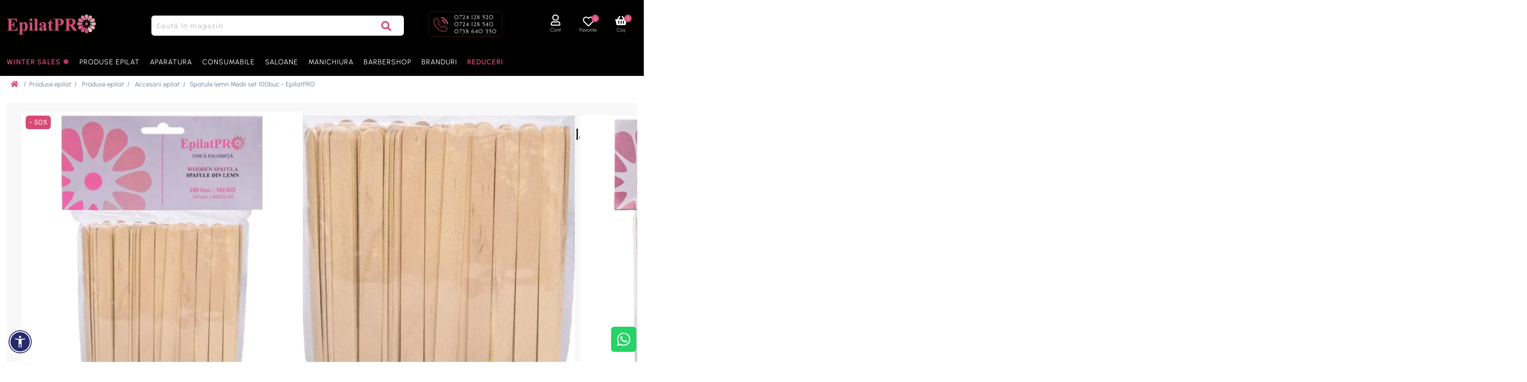

--- FILE ---
content_type: text/html; charset=utf-8
request_url: https://www.epilatpro.ro/spatule-lemn-medii-set-100buc-epilatpro
body_size: 27445
content:
<!DOCTYPE html><html lang="ro" dir="ltr" class="html-product-details-page"><head><title>Ceara epilat: EpilatPRO. Magazin produse profesionale. Spatule lemn Medii set 100buc - EpilatPRO</title><meta charset="UTF-8"><meta name="description" content="Set de 100 spatule din lemn medii pentru intins ceara de la EpilatPRO, "><meta name="keywords" content="spatule medii,spatule lemn,spatule intins ceara,set spatule lemn"><meta name="generator" content="nopCommerce"><meta name="viewport" content="width=device-width, initial-scale=1.0, minimum-scale=1.0, maximum-scale=1.0, user-scalable=0"><script async src="https://www.googletagmanager.com/gtag/js?id=AW-16759008617" type="42274e04d17aa0ff255d842a-text/javascript"></script><script type="42274e04d17aa0ff255d842a-text/javascript">function gtag(){dataLayer.push(arguments)}window.dataLayer=window.dataLayer||[];gtag("js",new Date);gtag("config","AW-16759008617")</script><meta name="facebook-domain-verification" content="oawqs7obvjd5schnohah43jgmbusd5"><script charset="UTF-8" src="//web.webpushs.com/js/push/5b7fe1dcc3defc08a4de08c9bea6608b_1.js" async type="42274e04d17aa0ff255d842a-text/javascript"></script><meta name="google-site-verification" content="xx-pxF1uouXQ28gjIq4dOIgpMBiiBtidrIcnSJtj1uQ"><script type="42274e04d17aa0ff255d842a-text/javascript">(function(n,t,i,r,u,f){n.hj=n.hj||function(){(n.hj.q=n.hj.q||[]).push(arguments)};n._hjSettings={hjid:2881459,hjsv:6};u=t.getElementsByTagName("head")[0];f=t.createElement("script");f.async=1;f.src=i+n._hjSettings.hjid+r+n._hjSettings.hjsv;u.appendChild(f)})(window,document,"https://static.hotjar.com/c/hotjar-",".js?sv=")</script><script type="42274e04d17aa0ff255d842a-text/javascript">var _nzm=_nzm||[],_nzm_config=_nzm_config||[];(function(){var u,i,t,r,n;if(!_nzm.track){for(u=function(n){return function(){_nzm.push([n].concat(Array.prototype.slice.call(arguments,0)))}},i=["identify","track","run"],t=0;t<i.length;t++)_nzm[i[t]]=u(i[t]);r=document.getElementsByTagName("script")[0];n=document.createElement("script");n.async=!0;n.id="nzm-tracker";n.setAttribute("data-site-id","94925-14292-000000000000000000000000-5a8c69921587df8210331583eb762586");n.src="https://retargeting.newsmanapp.com/js/retargeting/track.js";r.parentNode.insertBefore(n,r)}})()</script><meta property="og:type" content="product"><meta property="og:title" content="Spatule lemn Medii set 100buc - EpilatPRO"><meta property="og:description" content="Set de 100 spatule din lemn medii pentru intins ceara de la EpilatPRO"><meta property="og:image" content="https://www.epilatpro.ro/images/thumbs/0004517_spatule-lemn-medii-set-100buc-epilatpro_550.jpeg"><meta property="og:image:url" content="https://www.epilatpro.ro/images/thumbs/0004517_spatule-lemn-medii-set-100buc-epilatpro_550.jpeg"><meta property="og:url" content="https://www.epilatpro.ro/spatule-lemn-medii-set-100buc-epilatpro"><meta property="og:site_name" content="EpilatPRO"><meta property="twitter:card" content="summary"><meta property="twitter:site" content="EpilatPRO"><meta property="twitter:title" content="Spatule lemn Medii set 100buc - EpilatPRO"><meta property="twitter:description" content="Set de 100 spatule din lemn medii pentru intins ceara de la EpilatPRO"><meta property="twitter:image" content="https://www.epilatpro.ro/images/thumbs/0004517_spatule-lemn-medii-set-100buc-epilatpro_550.jpeg"><meta property="twitter:url" content="https://www.epilatpro.ro/spatule-lemn-medii-set-100buc-epilatpro"><link rel="stylesheet" href="/css/kbj_g9hzft5dh3ieo5blvq.styles.css?v=i6CJrBALoiO1fiWLmcLIILnLHgQ"><script type="42274e04d17aa0ff255d842a-text/javascript">!function(n,t,i,r,u,f,e){n.fbq||(u=n.fbq=function(){u.callMethod?u.callMethod.apply(u,arguments):u.queue.push(arguments)},n._fbq||(n._fbq=u),u.push=u,u.loaded=!0,u.version="2.0",u.agent="plnopcommerce",u.queue=[],f=t.createElement(i),f.async=!0,f.src=r,e=t.getElementsByTagName(i)[0],e.parentNode.insertBefore(f,e))}(window,document,"script","https://connect.facebook.net/en_US/fbevents.js");fbq("init","3072522889632859",{external_id:"04c43963-540d-4e23-a029-a7c9ec74b784"});fbq("track","PageView");fbq("track","ViewContent",{value:5,currency:"RON",content_ids:["1011"],content_type:"product",content_category:"Accesorii epilat",content_name:"Spatule lemn Medii set 100buc - EpilatPRO"})</script><script type="42274e04d17aa0ff255d842a-text/javascript">(function(n,t,i,r,u){n[r]=n[r]||[];n[r].push({"gtm.start":(new Date).getTime(),event:"gtm.js"});var e=t.getElementsByTagName(i)[0],f=t.createElement(i),o=r!="dataLayer"?"&l="+r:"";f.async=!0;f.src="https://www.googletagmanager.com/gtm.js?id="+u+o;e.parentNode.insertBefore(f,e)})(window,document,"script","dataLayer","GTM-P3NWZJR4")</script><script src="/Plugins/EcomDigital.Tracking.GoogleTagManager/Content/js/script.js?v=1.1" type="42274e04d17aa0ff255d842a-text/javascript"></script><script type="42274e04d17aa0ff255d842a-text/javascript">window.addEventListener("load",function(){function i(n){sendItemRemovedEvent(n.currentTarget.closest(".item").dataset.itemId,"/TagManagerEvent/ItemRemoved")}function n(){let n=new FormData,i=$("#flyout-cart");i.find("[data-item-id]").each(function(){let i=$(this).find(".item-quantity"),r=t($(this).data("item-id")),u=t(i.data("quantity")||i.text());n.append("itemquantity"+r,u)});addAntiForgeryToken(n);getDatalayer(n,"/TagManagerEvent/ShoppingCartUpdated")}function t(n){let t=parseInt(n);return isNaN(t)?0:t}window.dataLayer=window.dataLayer||[];dataLayer.push({ecommerce:null});dataLayer.push({event:"view_item",ecommerce:{currency:"RON",value:5,items:[{item_id:"1653",item_name:"Spatule lemn Medii set 100buc - EpilatPRO",affiliation:"EpilatPRO",discount:0,index:0,item_brand:"EpilatPRO",item_variant:"",price:5,quantity:1,item_category:"Produse epilat",item_category1:"Produse epilat",item_category2:"Accesorii epilat"}]},items:[{id:"1653",google_business_vertical:"retail"}],value:5});$("body").on("click","#flyout-cart .remove-item",i);$("body").on("click","#flyout-cart .decrease-quantity",n);$("body").on("click","#flyout-cart .increase-quantity",n);var r=$(".product-item");$("body").on("click",".product-item .product-box-add-to-cart-button",function(){let n=$(this).parents().closest(".product-item"),t=addAntiForgeryToken({productId:$(n).data("productid"),quantity:1});getDatalayer(t,"/TagManagerEvent/AddToCart")});$("body").on("click",".button-1.add-to-cart-button",function(){let n=$(this).data("productid"),t=$("#product_enteredQuantity_"+n),i=1;t&&(i=t.val());let r=addAntiForgeryToken({productId:n,quantity:i});getDatalayer(r,"/TagManagerEvent/AddToCart")})})</script><style>.product-details-page .full-description{display:none}.product-details-page .ui-tabs .full-description{display:block}.product-details-page .tabhead-full-description{display:none}.product-details-page .product-no-reviews,.product-details-page .product-review-links{display:none}</style><link rel="apple-touch-icon" sizes="180x180" href="/icons/icons_0/apple-touch-icon.png"><link rel="icon" type="image/png" sizes="32x32" href="/icons/icons_0/favicon-32x32.png"><link rel="icon" type="image/png" sizes="192x192" href="/icons/icons_0/android-chrome-192x192.png"><link rel="icon" type="image/png" sizes="16x16" href="/icons/icons_0/favicon-16x16.png"><link rel="manifest" href="/icons/icons_0/site.webmanifest"><link rel="mask-icon" href="/icons/icons_0/safari-pinned-tab.svg" color="#5bbad5"><link rel="shortcut icon" href="/icons/icons_0/favicon.ico"><meta name="msapplication-TileColor" content="#da532c"><meta name="msapplication-config" content="/icons/icons_0/browserconfig.xml"><meta name="theme-color" content="#ffffff"><style type="text/css">@font-face {font-family:Montserrat;font-style:normal;font-weight:100;src:url(/cf-fonts/v/montserrat/5.0.16/cyrillic/wght/normal.woff2);unicode-range:U+0301,U+0400-045F,U+0490-0491,U+04B0-04B1,U+2116;font-display:swap;}@font-face {font-family:Montserrat;font-style:normal;font-weight:100;src:url(/cf-fonts/v/montserrat/5.0.16/cyrillic-ext/wght/normal.woff2);unicode-range:U+0460-052F,U+1C80-1C88,U+20B4,U+2DE0-2DFF,U+A640-A69F,U+FE2E-FE2F;font-display:swap;}@font-face {font-family:Montserrat;font-style:normal;font-weight:100;src:url(/cf-fonts/v/montserrat/5.0.16/vietnamese/wght/normal.woff2);unicode-range:U+0102-0103,U+0110-0111,U+0128-0129,U+0168-0169,U+01A0-01A1,U+01AF-01B0,U+0300-0301,U+0303-0304,U+0308-0309,U+0323,U+0329,U+1EA0-1EF9,U+20AB;font-display:swap;}@font-face {font-family:Montserrat;font-style:normal;font-weight:100;src:url(/cf-fonts/v/montserrat/5.0.16/latin-ext/wght/normal.woff2);unicode-range:U+0100-02AF,U+0304,U+0308,U+0329,U+1E00-1E9F,U+1EF2-1EFF,U+2020,U+20A0-20AB,U+20AD-20CF,U+2113,U+2C60-2C7F,U+A720-A7FF;font-display:swap;}@font-face {font-family:Montserrat;font-style:normal;font-weight:100;src:url(/cf-fonts/v/montserrat/5.0.16/latin/wght/normal.woff2);unicode-range:U+0000-00FF,U+0131,U+0152-0153,U+02BB-02BC,U+02C6,U+02DA,U+02DC,U+0304,U+0308,U+0329,U+2000-206F,U+2074,U+20AC,U+2122,U+2191,U+2193,U+2212,U+2215,U+FEFF,U+FFFD;font-display:swap;}@font-face {font-family:Montserrat;font-style:normal;font-weight:200;src:url(/cf-fonts/v/montserrat/5.0.16/vietnamese/wght/normal.woff2);unicode-range:U+0102-0103,U+0110-0111,U+0128-0129,U+0168-0169,U+01A0-01A1,U+01AF-01B0,U+0300-0301,U+0303-0304,U+0308-0309,U+0323,U+0329,U+1EA0-1EF9,U+20AB;font-display:swap;}@font-face {font-family:Montserrat;font-style:normal;font-weight:200;src:url(/cf-fonts/v/montserrat/5.0.16/cyrillic-ext/wght/normal.woff2);unicode-range:U+0460-052F,U+1C80-1C88,U+20B4,U+2DE0-2DFF,U+A640-A69F,U+FE2E-FE2F;font-display:swap;}@font-face {font-family:Montserrat;font-style:normal;font-weight:200;src:url(/cf-fonts/v/montserrat/5.0.16/latin-ext/wght/normal.woff2);unicode-range:U+0100-02AF,U+0304,U+0308,U+0329,U+1E00-1E9F,U+1EF2-1EFF,U+2020,U+20A0-20AB,U+20AD-20CF,U+2113,U+2C60-2C7F,U+A720-A7FF;font-display:swap;}@font-face {font-family:Montserrat;font-style:normal;font-weight:200;src:url(/cf-fonts/v/montserrat/5.0.16/cyrillic/wght/normal.woff2);unicode-range:U+0301,U+0400-045F,U+0490-0491,U+04B0-04B1,U+2116;font-display:swap;}@font-face {font-family:Montserrat;font-style:normal;font-weight:200;src:url(/cf-fonts/v/montserrat/5.0.16/latin/wght/normal.woff2);unicode-range:U+0000-00FF,U+0131,U+0152-0153,U+02BB-02BC,U+02C6,U+02DA,U+02DC,U+0304,U+0308,U+0329,U+2000-206F,U+2074,U+20AC,U+2122,U+2191,U+2193,U+2212,U+2215,U+FEFF,U+FFFD;font-display:swap;}@font-face {font-family:Montserrat;font-style:normal;font-weight:300;src:url(/cf-fonts/v/montserrat/5.0.16/latin-ext/wght/normal.woff2);unicode-range:U+0100-02AF,U+0304,U+0308,U+0329,U+1E00-1E9F,U+1EF2-1EFF,U+2020,U+20A0-20AB,U+20AD-20CF,U+2113,U+2C60-2C7F,U+A720-A7FF;font-display:swap;}@font-face {font-family:Montserrat;font-style:normal;font-weight:300;src:url(/cf-fonts/v/montserrat/5.0.16/vietnamese/wght/normal.woff2);unicode-range:U+0102-0103,U+0110-0111,U+0128-0129,U+0168-0169,U+01A0-01A1,U+01AF-01B0,U+0300-0301,U+0303-0304,U+0308-0309,U+0323,U+0329,U+1EA0-1EF9,U+20AB;font-display:swap;}@font-face {font-family:Montserrat;font-style:normal;font-weight:300;src:url(/cf-fonts/v/montserrat/5.0.16/cyrillic/wght/normal.woff2);unicode-range:U+0301,U+0400-045F,U+0490-0491,U+04B0-04B1,U+2116;font-display:swap;}@font-face {font-family:Montserrat;font-style:normal;font-weight:300;src:url(/cf-fonts/v/montserrat/5.0.16/cyrillic-ext/wght/normal.woff2);unicode-range:U+0460-052F,U+1C80-1C88,U+20B4,U+2DE0-2DFF,U+A640-A69F,U+FE2E-FE2F;font-display:swap;}@font-face {font-family:Montserrat;font-style:normal;font-weight:300;src:url(/cf-fonts/v/montserrat/5.0.16/latin/wght/normal.woff2);unicode-range:U+0000-00FF,U+0131,U+0152-0153,U+02BB-02BC,U+02C6,U+02DA,U+02DC,U+0304,U+0308,U+0329,U+2000-206F,U+2074,U+20AC,U+2122,U+2191,U+2193,U+2212,U+2215,U+FEFF,U+FFFD;font-display:swap;}@font-face {font-family:Montserrat;font-style:normal;font-weight:400;src:url(/cf-fonts/v/montserrat/5.0.16/vietnamese/wght/normal.woff2);unicode-range:U+0102-0103,U+0110-0111,U+0128-0129,U+0168-0169,U+01A0-01A1,U+01AF-01B0,U+0300-0301,U+0303-0304,U+0308-0309,U+0323,U+0329,U+1EA0-1EF9,U+20AB;font-display:swap;}@font-face {font-family:Montserrat;font-style:normal;font-weight:400;src:url(/cf-fonts/v/montserrat/5.0.16/latin/wght/normal.woff2);unicode-range:U+0000-00FF,U+0131,U+0152-0153,U+02BB-02BC,U+02C6,U+02DA,U+02DC,U+0304,U+0308,U+0329,U+2000-206F,U+2074,U+20AC,U+2122,U+2191,U+2193,U+2212,U+2215,U+FEFF,U+FFFD;font-display:swap;}@font-face {font-family:Montserrat;font-style:normal;font-weight:400;src:url(/cf-fonts/v/montserrat/5.0.16/cyrillic-ext/wght/normal.woff2);unicode-range:U+0460-052F,U+1C80-1C88,U+20B4,U+2DE0-2DFF,U+A640-A69F,U+FE2E-FE2F;font-display:swap;}@font-face {font-family:Montserrat;font-style:normal;font-weight:400;src:url(/cf-fonts/v/montserrat/5.0.16/cyrillic/wght/normal.woff2);unicode-range:U+0301,U+0400-045F,U+0490-0491,U+04B0-04B1,U+2116;font-display:swap;}@font-face {font-family:Montserrat;font-style:normal;font-weight:400;src:url(/cf-fonts/v/montserrat/5.0.16/latin-ext/wght/normal.woff2);unicode-range:U+0100-02AF,U+0304,U+0308,U+0329,U+1E00-1E9F,U+1EF2-1EFF,U+2020,U+20A0-20AB,U+20AD-20CF,U+2113,U+2C60-2C7F,U+A720-A7FF;font-display:swap;}@font-face {font-family:Montserrat;font-style:normal;font-weight:500;src:url(/cf-fonts/v/montserrat/5.0.16/latin/wght/normal.woff2);unicode-range:U+0000-00FF,U+0131,U+0152-0153,U+02BB-02BC,U+02C6,U+02DA,U+02DC,U+0304,U+0308,U+0329,U+2000-206F,U+2074,U+20AC,U+2122,U+2191,U+2193,U+2212,U+2215,U+FEFF,U+FFFD;font-display:swap;}@font-face {font-family:Montserrat;font-style:normal;font-weight:500;src:url(/cf-fonts/v/montserrat/5.0.16/cyrillic/wght/normal.woff2);unicode-range:U+0301,U+0400-045F,U+0490-0491,U+04B0-04B1,U+2116;font-display:swap;}@font-face {font-family:Montserrat;font-style:normal;font-weight:500;src:url(/cf-fonts/v/montserrat/5.0.16/vietnamese/wght/normal.woff2);unicode-range:U+0102-0103,U+0110-0111,U+0128-0129,U+0168-0169,U+01A0-01A1,U+01AF-01B0,U+0300-0301,U+0303-0304,U+0308-0309,U+0323,U+0329,U+1EA0-1EF9,U+20AB;font-display:swap;}@font-face {font-family:Montserrat;font-style:normal;font-weight:500;src:url(/cf-fonts/v/montserrat/5.0.16/cyrillic-ext/wght/normal.woff2);unicode-range:U+0460-052F,U+1C80-1C88,U+20B4,U+2DE0-2DFF,U+A640-A69F,U+FE2E-FE2F;font-display:swap;}@font-face {font-family:Montserrat;font-style:normal;font-weight:500;src:url(/cf-fonts/v/montserrat/5.0.16/latin-ext/wght/normal.woff2);unicode-range:U+0100-02AF,U+0304,U+0308,U+0329,U+1E00-1E9F,U+1EF2-1EFF,U+2020,U+20A0-20AB,U+20AD-20CF,U+2113,U+2C60-2C7F,U+A720-A7FF;font-display:swap;}@font-face {font-family:Montserrat;font-style:normal;font-weight:600;src:url(/cf-fonts/v/montserrat/5.0.16/latin/wght/normal.woff2);unicode-range:U+0000-00FF,U+0131,U+0152-0153,U+02BB-02BC,U+02C6,U+02DA,U+02DC,U+0304,U+0308,U+0329,U+2000-206F,U+2074,U+20AC,U+2122,U+2191,U+2193,U+2212,U+2215,U+FEFF,U+FFFD;font-display:swap;}@font-face {font-family:Montserrat;font-style:normal;font-weight:600;src:url(/cf-fonts/v/montserrat/5.0.16/cyrillic/wght/normal.woff2);unicode-range:U+0301,U+0400-045F,U+0490-0491,U+04B0-04B1,U+2116;font-display:swap;}@font-face {font-family:Montserrat;font-style:normal;font-weight:600;src:url(/cf-fonts/v/montserrat/5.0.16/cyrillic-ext/wght/normal.woff2);unicode-range:U+0460-052F,U+1C80-1C88,U+20B4,U+2DE0-2DFF,U+A640-A69F,U+FE2E-FE2F;font-display:swap;}@font-face {font-family:Montserrat;font-style:normal;font-weight:600;src:url(/cf-fonts/v/montserrat/5.0.16/latin-ext/wght/normal.woff2);unicode-range:U+0100-02AF,U+0304,U+0308,U+0329,U+1E00-1E9F,U+1EF2-1EFF,U+2020,U+20A0-20AB,U+20AD-20CF,U+2113,U+2C60-2C7F,U+A720-A7FF;font-display:swap;}@font-face {font-family:Montserrat;font-style:normal;font-weight:600;src:url(/cf-fonts/v/montserrat/5.0.16/vietnamese/wght/normal.woff2);unicode-range:U+0102-0103,U+0110-0111,U+0128-0129,U+0168-0169,U+01A0-01A1,U+01AF-01B0,U+0300-0301,U+0303-0304,U+0308-0309,U+0323,U+0329,U+1EA0-1EF9,U+20AB;font-display:swap;}@font-face {font-family:Montserrat;font-style:normal;font-weight:700;src:url(/cf-fonts/v/montserrat/5.0.16/cyrillic-ext/wght/normal.woff2);unicode-range:U+0460-052F,U+1C80-1C88,U+20B4,U+2DE0-2DFF,U+A640-A69F,U+FE2E-FE2F;font-display:swap;}@font-face {font-family:Montserrat;font-style:normal;font-weight:700;src:url(/cf-fonts/v/montserrat/5.0.16/latin/wght/normal.woff2);unicode-range:U+0000-00FF,U+0131,U+0152-0153,U+02BB-02BC,U+02C6,U+02DA,U+02DC,U+0304,U+0308,U+0329,U+2000-206F,U+2074,U+20AC,U+2122,U+2191,U+2193,U+2212,U+2215,U+FEFF,U+FFFD;font-display:swap;}@font-face {font-family:Montserrat;font-style:normal;font-weight:700;src:url(/cf-fonts/v/montserrat/5.0.16/vietnamese/wght/normal.woff2);unicode-range:U+0102-0103,U+0110-0111,U+0128-0129,U+0168-0169,U+01A0-01A1,U+01AF-01B0,U+0300-0301,U+0303-0304,U+0308-0309,U+0323,U+0329,U+1EA0-1EF9,U+20AB;font-display:swap;}@font-face {font-family:Montserrat;font-style:normal;font-weight:700;src:url(/cf-fonts/v/montserrat/5.0.16/cyrillic/wght/normal.woff2);unicode-range:U+0301,U+0400-045F,U+0490-0491,U+04B0-04B1,U+2116;font-display:swap;}@font-face {font-family:Montserrat;font-style:normal;font-weight:700;src:url(/cf-fonts/v/montserrat/5.0.16/latin-ext/wght/normal.woff2);unicode-range:U+0100-02AF,U+0304,U+0308,U+0329,U+1E00-1E9F,U+1EF2-1EFF,U+2020,U+20A0-20AB,U+20AD-20CF,U+2113,U+2C60-2C7F,U+A720-A7FF;font-display:swap;}@font-face {font-family:Montserrat;font-style:normal;font-weight:800;src:url(/cf-fonts/v/montserrat/5.0.16/cyrillic-ext/wght/normal.woff2);unicode-range:U+0460-052F,U+1C80-1C88,U+20B4,U+2DE0-2DFF,U+A640-A69F,U+FE2E-FE2F;font-display:swap;}@font-face {font-family:Montserrat;font-style:normal;font-weight:800;src:url(/cf-fonts/v/montserrat/5.0.16/latin/wght/normal.woff2);unicode-range:U+0000-00FF,U+0131,U+0152-0153,U+02BB-02BC,U+02C6,U+02DA,U+02DC,U+0304,U+0308,U+0329,U+2000-206F,U+2074,U+20AC,U+2122,U+2191,U+2193,U+2212,U+2215,U+FEFF,U+FFFD;font-display:swap;}@font-face {font-family:Montserrat;font-style:normal;font-weight:800;src:url(/cf-fonts/v/montserrat/5.0.16/latin-ext/wght/normal.woff2);unicode-range:U+0100-02AF,U+0304,U+0308,U+0329,U+1E00-1E9F,U+1EF2-1EFF,U+2020,U+20A0-20AB,U+20AD-20CF,U+2113,U+2C60-2C7F,U+A720-A7FF;font-display:swap;}@font-face {font-family:Montserrat;font-style:normal;font-weight:800;src:url(/cf-fonts/v/montserrat/5.0.16/cyrillic/wght/normal.woff2);unicode-range:U+0301,U+0400-045F,U+0490-0491,U+04B0-04B1,U+2116;font-display:swap;}@font-face {font-family:Montserrat;font-style:normal;font-weight:800;src:url(/cf-fonts/v/montserrat/5.0.16/vietnamese/wght/normal.woff2);unicode-range:U+0102-0103,U+0110-0111,U+0128-0129,U+0168-0169,U+01A0-01A1,U+01AF-01B0,U+0300-0301,U+0303-0304,U+0308-0309,U+0323,U+0329,U+1EA0-1EF9,U+20AB;font-display:swap;}@font-face {font-family:Montserrat;font-style:normal;font-weight:900;src:url(/cf-fonts/v/montserrat/5.0.16/cyrillic-ext/wght/normal.woff2);unicode-range:U+0460-052F,U+1C80-1C88,U+20B4,U+2DE0-2DFF,U+A640-A69F,U+FE2E-FE2F;font-display:swap;}@font-face {font-family:Montserrat;font-style:normal;font-weight:900;src:url(/cf-fonts/v/montserrat/5.0.16/latin/wght/normal.woff2);unicode-range:U+0000-00FF,U+0131,U+0152-0153,U+02BB-02BC,U+02C6,U+02DA,U+02DC,U+0304,U+0308,U+0329,U+2000-206F,U+2074,U+20AC,U+2122,U+2191,U+2193,U+2212,U+2215,U+FEFF,U+FFFD;font-display:swap;}@font-face {font-family:Montserrat;font-style:normal;font-weight:900;src:url(/cf-fonts/v/montserrat/5.0.16/cyrillic/wght/normal.woff2);unicode-range:U+0301,U+0400-045F,U+0490-0491,U+04B0-04B1,U+2116;font-display:swap;}@font-face {font-family:Montserrat;font-style:normal;font-weight:900;src:url(/cf-fonts/v/montserrat/5.0.16/latin-ext/wght/normal.woff2);unicode-range:U+0100-02AF,U+0304,U+0308,U+0329,U+1E00-1E9F,U+1EF2-1EFF,U+2020,U+20A0-20AB,U+20AD-20CF,U+2113,U+2C60-2C7F,U+A720-A7FF;font-display:swap;}@font-face {font-family:Montserrat;font-style:normal;font-weight:900;src:url(/cf-fonts/v/montserrat/5.0.16/vietnamese/wght/normal.woff2);unicode-range:U+0102-0103,U+0110-0111,U+0128-0129,U+0168-0169,U+01A0-01A1,U+01AF-01B0,U+0300-0301,U+0303-0304,U+0308-0309,U+0323,U+0329,U+1EA0-1EF9,U+20AB;font-display:swap;}@font-face {font-family:Montserrat;font-style:italic;font-weight:100;src:url(/cf-fonts/v/montserrat/5.0.16/cyrillic-ext/wght/italic.woff2);unicode-range:U+0460-052F,U+1C80-1C88,U+20B4,U+2DE0-2DFF,U+A640-A69F,U+FE2E-FE2F;font-display:swap;}@font-face {font-family:Montserrat;font-style:italic;font-weight:100;src:url(/cf-fonts/v/montserrat/5.0.16/vietnamese/wght/italic.woff2);unicode-range:U+0102-0103,U+0110-0111,U+0128-0129,U+0168-0169,U+01A0-01A1,U+01AF-01B0,U+0300-0301,U+0303-0304,U+0308-0309,U+0323,U+0329,U+1EA0-1EF9,U+20AB;font-display:swap;}@font-face {font-family:Montserrat;font-style:italic;font-weight:100;src:url(/cf-fonts/v/montserrat/5.0.16/latin-ext/wght/italic.woff2);unicode-range:U+0100-02AF,U+0304,U+0308,U+0329,U+1E00-1E9F,U+1EF2-1EFF,U+2020,U+20A0-20AB,U+20AD-20CF,U+2113,U+2C60-2C7F,U+A720-A7FF;font-display:swap;}@font-face {font-family:Montserrat;font-style:italic;font-weight:100;src:url(/cf-fonts/v/montserrat/5.0.16/cyrillic/wght/italic.woff2);unicode-range:U+0301,U+0400-045F,U+0490-0491,U+04B0-04B1,U+2116;font-display:swap;}@font-face {font-family:Montserrat;font-style:italic;font-weight:100;src:url(/cf-fonts/v/montserrat/5.0.16/latin/wght/italic.woff2);unicode-range:U+0000-00FF,U+0131,U+0152-0153,U+02BB-02BC,U+02C6,U+02DA,U+02DC,U+0304,U+0308,U+0329,U+2000-206F,U+2074,U+20AC,U+2122,U+2191,U+2193,U+2212,U+2215,U+FEFF,U+FFFD;font-display:swap;}@font-face {font-family:Montserrat;font-style:italic;font-weight:200;src:url(/cf-fonts/v/montserrat/5.0.16/cyrillic/wght/italic.woff2);unicode-range:U+0301,U+0400-045F,U+0490-0491,U+04B0-04B1,U+2116;font-display:swap;}@font-face {font-family:Montserrat;font-style:italic;font-weight:200;src:url(/cf-fonts/v/montserrat/5.0.16/cyrillic-ext/wght/italic.woff2);unicode-range:U+0460-052F,U+1C80-1C88,U+20B4,U+2DE0-2DFF,U+A640-A69F,U+FE2E-FE2F;font-display:swap;}@font-face {font-family:Montserrat;font-style:italic;font-weight:200;src:url(/cf-fonts/v/montserrat/5.0.16/vietnamese/wght/italic.woff2);unicode-range:U+0102-0103,U+0110-0111,U+0128-0129,U+0168-0169,U+01A0-01A1,U+01AF-01B0,U+0300-0301,U+0303-0304,U+0308-0309,U+0323,U+0329,U+1EA0-1EF9,U+20AB;font-display:swap;}@font-face {font-family:Montserrat;font-style:italic;font-weight:200;src:url(/cf-fonts/v/montserrat/5.0.16/latin-ext/wght/italic.woff2);unicode-range:U+0100-02AF,U+0304,U+0308,U+0329,U+1E00-1E9F,U+1EF2-1EFF,U+2020,U+20A0-20AB,U+20AD-20CF,U+2113,U+2C60-2C7F,U+A720-A7FF;font-display:swap;}@font-face {font-family:Montserrat;font-style:italic;font-weight:200;src:url(/cf-fonts/v/montserrat/5.0.16/latin/wght/italic.woff2);unicode-range:U+0000-00FF,U+0131,U+0152-0153,U+02BB-02BC,U+02C6,U+02DA,U+02DC,U+0304,U+0308,U+0329,U+2000-206F,U+2074,U+20AC,U+2122,U+2191,U+2193,U+2212,U+2215,U+FEFF,U+FFFD;font-display:swap;}@font-face {font-family:Montserrat;font-style:italic;font-weight:300;src:url(/cf-fonts/v/montserrat/5.0.16/cyrillic-ext/wght/italic.woff2);unicode-range:U+0460-052F,U+1C80-1C88,U+20B4,U+2DE0-2DFF,U+A640-A69F,U+FE2E-FE2F;font-display:swap;}@font-face {font-family:Montserrat;font-style:italic;font-weight:300;src:url(/cf-fonts/v/montserrat/5.0.16/cyrillic/wght/italic.woff2);unicode-range:U+0301,U+0400-045F,U+0490-0491,U+04B0-04B1,U+2116;font-display:swap;}@font-face {font-family:Montserrat;font-style:italic;font-weight:300;src:url(/cf-fonts/v/montserrat/5.0.16/latin/wght/italic.woff2);unicode-range:U+0000-00FF,U+0131,U+0152-0153,U+02BB-02BC,U+02C6,U+02DA,U+02DC,U+0304,U+0308,U+0329,U+2000-206F,U+2074,U+20AC,U+2122,U+2191,U+2193,U+2212,U+2215,U+FEFF,U+FFFD;font-display:swap;}@font-face {font-family:Montserrat;font-style:italic;font-weight:300;src:url(/cf-fonts/v/montserrat/5.0.16/latin-ext/wght/italic.woff2);unicode-range:U+0100-02AF,U+0304,U+0308,U+0329,U+1E00-1E9F,U+1EF2-1EFF,U+2020,U+20A0-20AB,U+20AD-20CF,U+2113,U+2C60-2C7F,U+A720-A7FF;font-display:swap;}@font-face {font-family:Montserrat;font-style:italic;font-weight:300;src:url(/cf-fonts/v/montserrat/5.0.16/vietnamese/wght/italic.woff2);unicode-range:U+0102-0103,U+0110-0111,U+0128-0129,U+0168-0169,U+01A0-01A1,U+01AF-01B0,U+0300-0301,U+0303-0304,U+0308-0309,U+0323,U+0329,U+1EA0-1EF9,U+20AB;font-display:swap;}@font-face {font-family:Montserrat;font-style:italic;font-weight:400;src:url(/cf-fonts/v/montserrat/5.0.16/cyrillic/wght/italic.woff2);unicode-range:U+0301,U+0400-045F,U+0490-0491,U+04B0-04B1,U+2116;font-display:swap;}@font-face {font-family:Montserrat;font-style:italic;font-weight:400;src:url(/cf-fonts/v/montserrat/5.0.16/cyrillic-ext/wght/italic.woff2);unicode-range:U+0460-052F,U+1C80-1C88,U+20B4,U+2DE0-2DFF,U+A640-A69F,U+FE2E-FE2F;font-display:swap;}@font-face {font-family:Montserrat;font-style:italic;font-weight:400;src:url(/cf-fonts/v/montserrat/5.0.16/latin/wght/italic.woff2);unicode-range:U+0000-00FF,U+0131,U+0152-0153,U+02BB-02BC,U+02C6,U+02DA,U+02DC,U+0304,U+0308,U+0329,U+2000-206F,U+2074,U+20AC,U+2122,U+2191,U+2193,U+2212,U+2215,U+FEFF,U+FFFD;font-display:swap;}@font-face {font-family:Montserrat;font-style:italic;font-weight:400;src:url(/cf-fonts/v/montserrat/5.0.16/latin-ext/wght/italic.woff2);unicode-range:U+0100-02AF,U+0304,U+0308,U+0329,U+1E00-1E9F,U+1EF2-1EFF,U+2020,U+20A0-20AB,U+20AD-20CF,U+2113,U+2C60-2C7F,U+A720-A7FF;font-display:swap;}@font-face {font-family:Montserrat;font-style:italic;font-weight:400;src:url(/cf-fonts/v/montserrat/5.0.16/vietnamese/wght/italic.woff2);unicode-range:U+0102-0103,U+0110-0111,U+0128-0129,U+0168-0169,U+01A0-01A1,U+01AF-01B0,U+0300-0301,U+0303-0304,U+0308-0309,U+0323,U+0329,U+1EA0-1EF9,U+20AB;font-display:swap;}@font-face {font-family:Montserrat;font-style:italic;font-weight:500;src:url(/cf-fonts/v/montserrat/5.0.16/latin-ext/wght/italic.woff2);unicode-range:U+0100-02AF,U+0304,U+0308,U+0329,U+1E00-1E9F,U+1EF2-1EFF,U+2020,U+20A0-20AB,U+20AD-20CF,U+2113,U+2C60-2C7F,U+A720-A7FF;font-display:swap;}@font-face {font-family:Montserrat;font-style:italic;font-weight:500;src:url(/cf-fonts/v/montserrat/5.0.16/latin/wght/italic.woff2);unicode-range:U+0000-00FF,U+0131,U+0152-0153,U+02BB-02BC,U+02C6,U+02DA,U+02DC,U+0304,U+0308,U+0329,U+2000-206F,U+2074,U+20AC,U+2122,U+2191,U+2193,U+2212,U+2215,U+FEFF,U+FFFD;font-display:swap;}@font-face {font-family:Montserrat;font-style:italic;font-weight:500;src:url(/cf-fonts/v/montserrat/5.0.16/cyrillic/wght/italic.woff2);unicode-range:U+0301,U+0400-045F,U+0490-0491,U+04B0-04B1,U+2116;font-display:swap;}@font-face {font-family:Montserrat;font-style:italic;font-weight:500;src:url(/cf-fonts/v/montserrat/5.0.16/vietnamese/wght/italic.woff2);unicode-range:U+0102-0103,U+0110-0111,U+0128-0129,U+0168-0169,U+01A0-01A1,U+01AF-01B0,U+0300-0301,U+0303-0304,U+0308-0309,U+0323,U+0329,U+1EA0-1EF9,U+20AB;font-display:swap;}@font-face {font-family:Montserrat;font-style:italic;font-weight:500;src:url(/cf-fonts/v/montserrat/5.0.16/cyrillic-ext/wght/italic.woff2);unicode-range:U+0460-052F,U+1C80-1C88,U+20B4,U+2DE0-2DFF,U+A640-A69F,U+FE2E-FE2F;font-display:swap;}@font-face {font-family:Montserrat;font-style:italic;font-weight:600;src:url(/cf-fonts/v/montserrat/5.0.16/cyrillic/wght/italic.woff2);unicode-range:U+0301,U+0400-045F,U+0490-0491,U+04B0-04B1,U+2116;font-display:swap;}@font-face {font-family:Montserrat;font-style:italic;font-weight:600;src:url(/cf-fonts/v/montserrat/5.0.16/cyrillic-ext/wght/italic.woff2);unicode-range:U+0460-052F,U+1C80-1C88,U+20B4,U+2DE0-2DFF,U+A640-A69F,U+FE2E-FE2F;font-display:swap;}@font-face {font-family:Montserrat;font-style:italic;font-weight:600;src:url(/cf-fonts/v/montserrat/5.0.16/latin/wght/italic.woff2);unicode-range:U+0000-00FF,U+0131,U+0152-0153,U+02BB-02BC,U+02C6,U+02DA,U+02DC,U+0304,U+0308,U+0329,U+2000-206F,U+2074,U+20AC,U+2122,U+2191,U+2193,U+2212,U+2215,U+FEFF,U+FFFD;font-display:swap;}@font-face {font-family:Montserrat;font-style:italic;font-weight:600;src:url(/cf-fonts/v/montserrat/5.0.16/latin-ext/wght/italic.woff2);unicode-range:U+0100-02AF,U+0304,U+0308,U+0329,U+1E00-1E9F,U+1EF2-1EFF,U+2020,U+20A0-20AB,U+20AD-20CF,U+2113,U+2C60-2C7F,U+A720-A7FF;font-display:swap;}@font-face {font-family:Montserrat;font-style:italic;font-weight:600;src:url(/cf-fonts/v/montserrat/5.0.16/vietnamese/wght/italic.woff2);unicode-range:U+0102-0103,U+0110-0111,U+0128-0129,U+0168-0169,U+01A0-01A1,U+01AF-01B0,U+0300-0301,U+0303-0304,U+0308-0309,U+0323,U+0329,U+1EA0-1EF9,U+20AB;font-display:swap;}@font-face {font-family:Montserrat;font-style:italic;font-weight:700;src:url(/cf-fonts/v/montserrat/5.0.16/latin-ext/wght/italic.woff2);unicode-range:U+0100-02AF,U+0304,U+0308,U+0329,U+1E00-1E9F,U+1EF2-1EFF,U+2020,U+20A0-20AB,U+20AD-20CF,U+2113,U+2C60-2C7F,U+A720-A7FF;font-display:swap;}@font-face {font-family:Montserrat;font-style:italic;font-weight:700;src:url(/cf-fonts/v/montserrat/5.0.16/cyrillic/wght/italic.woff2);unicode-range:U+0301,U+0400-045F,U+0490-0491,U+04B0-04B1,U+2116;font-display:swap;}@font-face {font-family:Montserrat;font-style:italic;font-weight:700;src:url(/cf-fonts/v/montserrat/5.0.16/vietnamese/wght/italic.woff2);unicode-range:U+0102-0103,U+0110-0111,U+0128-0129,U+0168-0169,U+01A0-01A1,U+01AF-01B0,U+0300-0301,U+0303-0304,U+0308-0309,U+0323,U+0329,U+1EA0-1EF9,U+20AB;font-display:swap;}@font-face {font-family:Montserrat;font-style:italic;font-weight:700;src:url(/cf-fonts/v/montserrat/5.0.16/latin/wght/italic.woff2);unicode-range:U+0000-00FF,U+0131,U+0152-0153,U+02BB-02BC,U+02C6,U+02DA,U+02DC,U+0304,U+0308,U+0329,U+2000-206F,U+2074,U+20AC,U+2122,U+2191,U+2193,U+2212,U+2215,U+FEFF,U+FFFD;font-display:swap;}@font-face {font-family:Montserrat;font-style:italic;font-weight:700;src:url(/cf-fonts/v/montserrat/5.0.16/cyrillic-ext/wght/italic.woff2);unicode-range:U+0460-052F,U+1C80-1C88,U+20B4,U+2DE0-2DFF,U+A640-A69F,U+FE2E-FE2F;font-display:swap;}@font-face {font-family:Montserrat;font-style:italic;font-weight:800;src:url(/cf-fonts/v/montserrat/5.0.16/vietnamese/wght/italic.woff2);unicode-range:U+0102-0103,U+0110-0111,U+0128-0129,U+0168-0169,U+01A0-01A1,U+01AF-01B0,U+0300-0301,U+0303-0304,U+0308-0309,U+0323,U+0329,U+1EA0-1EF9,U+20AB;font-display:swap;}@font-face {font-family:Montserrat;font-style:italic;font-weight:800;src:url(/cf-fonts/v/montserrat/5.0.16/cyrillic/wght/italic.woff2);unicode-range:U+0301,U+0400-045F,U+0490-0491,U+04B0-04B1,U+2116;font-display:swap;}@font-face {font-family:Montserrat;font-style:italic;font-weight:800;src:url(/cf-fonts/v/montserrat/5.0.16/cyrillic-ext/wght/italic.woff2);unicode-range:U+0460-052F,U+1C80-1C88,U+20B4,U+2DE0-2DFF,U+A640-A69F,U+FE2E-FE2F;font-display:swap;}@font-face {font-family:Montserrat;font-style:italic;font-weight:800;src:url(/cf-fonts/v/montserrat/5.0.16/latin/wght/italic.woff2);unicode-range:U+0000-00FF,U+0131,U+0152-0153,U+02BB-02BC,U+02C6,U+02DA,U+02DC,U+0304,U+0308,U+0329,U+2000-206F,U+2074,U+20AC,U+2122,U+2191,U+2193,U+2212,U+2215,U+FEFF,U+FFFD;font-display:swap;}@font-face {font-family:Montserrat;font-style:italic;font-weight:800;src:url(/cf-fonts/v/montserrat/5.0.16/latin-ext/wght/italic.woff2);unicode-range:U+0100-02AF,U+0304,U+0308,U+0329,U+1E00-1E9F,U+1EF2-1EFF,U+2020,U+20A0-20AB,U+20AD-20CF,U+2113,U+2C60-2C7F,U+A720-A7FF;font-display:swap;}@font-face {font-family:Montserrat;font-style:italic;font-weight:900;src:url(/cf-fonts/v/montserrat/5.0.16/cyrillic-ext/wght/italic.woff2);unicode-range:U+0460-052F,U+1C80-1C88,U+20B4,U+2DE0-2DFF,U+A640-A69F,U+FE2E-FE2F;font-display:swap;}@font-face {font-family:Montserrat;font-style:italic;font-weight:900;src:url(/cf-fonts/v/montserrat/5.0.16/latin/wght/italic.woff2);unicode-range:U+0000-00FF,U+0131,U+0152-0153,U+02BB-02BC,U+02C6,U+02DA,U+02DC,U+0304,U+0308,U+0329,U+2000-206F,U+2074,U+20AC,U+2122,U+2191,U+2193,U+2212,U+2215,U+FEFF,U+FFFD;font-display:swap;}@font-face {font-family:Montserrat;font-style:italic;font-weight:900;src:url(/cf-fonts/v/montserrat/5.0.16/cyrillic/wght/italic.woff2);unicode-range:U+0301,U+0400-045F,U+0490-0491,U+04B0-04B1,U+2116;font-display:swap;}@font-face {font-family:Montserrat;font-style:italic;font-weight:900;src:url(/cf-fonts/v/montserrat/5.0.16/latin-ext/wght/italic.woff2);unicode-range:U+0100-02AF,U+0304,U+0308,U+0329,U+1E00-1E9F,U+1EF2-1EFF,U+2020,U+20A0-20AB,U+20AD-20CF,U+2113,U+2C60-2C7F,U+A720-A7FF;font-display:swap;}@font-face {font-family:Montserrat;font-style:italic;font-weight:900;src:url(/cf-fonts/v/montserrat/5.0.16/vietnamese/wght/italic.woff2);unicode-range:U+0102-0103,U+0110-0111,U+0128-0129,U+0168-0169,U+01A0-01A1,U+01AF-01B0,U+0300-0301,U+0303-0304,U+0308-0309,U+0323,U+0329,U+1EA0-1EF9,U+20AB;font-display:swap;}</style><style type="text/css">@font-face {font-family:Marcellus;font-style:normal;font-weight:400;src:url(/cf-fonts/s/marcellus/5.0.11/latin-ext/400/normal.woff2);unicode-range:U+0100-02AF,U+0304,U+0308,U+0329,U+1E00-1E9F,U+1EF2-1EFF,U+2020,U+20A0-20AB,U+20AD-20CF,U+2113,U+2C60-2C7F,U+A720-A7FF;font-display:swap;}@font-face {font-family:Marcellus;font-style:normal;font-weight:400;src:url(/cf-fonts/s/marcellus/5.0.11/latin/400/normal.woff2);unicode-range:U+0000-00FF,U+0131,U+0152-0153,U+02BB-02BC,U+02C6,U+02DA,U+02DC,U+0304,U+0308,U+0329,U+2000-206F,U+2074,U+20AC,U+2122,U+2191,U+2193,U+2212,U+2215,U+FEFF,U+FFFD;font-display:swap;}</style><style type="text/css">@font-face {font-family:Urbanist;font-style:normal;font-weight:100 900;src:url(/cf-fonts/v/urbanist/5.0.18/latin/wght/normal.woff2);unicode-range:U+0000-00FF,U+0131,U+0152-0153,U+02BB-02BC,U+02C6,U+02DA,U+02DC,U+0304,U+0308,U+0329,U+2000-206F,U+2074,U+20AC,U+2122,U+2191,U+2193,U+2212,U+2215,U+FEFF,U+FFFD;font-display:swap;}@font-face {font-family:Urbanist;font-style:normal;font-weight:100 900;src:url(/cf-fonts/v/urbanist/5.0.18/latin-ext/wght/normal.woff2);unicode-range:U+0100-02AF,U+0304,U+0308,U+0329,U+1E00-1E9F,U+1EF2-1EFF,U+2020,U+20A0-20AB,U+20AD-20CF,U+2113,U+2C60-2C7F,U+A720-A7FF;font-display:swap;}@font-face {font-family:Urbanist;font-style:italic;font-weight:100 900;src:url(/cf-fonts/v/urbanist/5.0.18/latin/wght/italic.woff2);unicode-range:U+0000-00FF,U+0131,U+0152-0153,U+02BB-02BC,U+02C6,U+02DA,U+02DC,U+0304,U+0308,U+0329,U+2000-206F,U+2074,U+20AC,U+2122,U+2191,U+2193,U+2212,U+2215,U+FEFF,U+FFFD;font-display:swap;}@font-face {font-family:Urbanist;font-style:italic;font-weight:100 900;src:url(/cf-fonts/v/urbanist/5.0.18/latin-ext/wght/italic.woff2);unicode-range:U+0100-02AF,U+0304,U+0308,U+0329,U+1E00-1E9F,U+1EF2-1EFF,U+2020,U+20A0-20AB,U+20AD-20CF,U+2113,U+2C60-2C7F,U+A720-A7FF;font-display:swap;}</style><body><input name="__RequestVerificationToken" type="hidden" value="CfDJ8IM9DcqCi-ZOgFhm8pJ9C4xX2VJHkC0msYFMTQJ2wZOcJWZCGIILuh7nGD9kc-84kRr5eCi1pyhq96Z7K-GJYy26Yonx8GxPl2GZ1Tjv8XxYXzDHuO7wp6xVLy08XcPfN5Pa1LZ4oJXH2lJln3lLRzw"><noscript><iframe src="https://www.googletagmanager.com/ns.html?id=GTM-P3NWZJR4" height="0" width="0" style="display:none;visibility:hidden"></iframe></noscript><div class="ajax-loading-block-window" style="display:none"></div><div id="dialog-notifications-success" title="Notificare" style="display:none"></div><div id="dialog-notifications-error" title="Eroare" style="display:none"></div><div id="dialog-notifications-warning" title="Avertizare" style="display:none"></div><div id="bar-notification" class="bar-notification-container" data-close="Închide"></div><!--[if lte IE 8]><div style="clear:both;height:59px;text-align:center;position:relative"><a href="http://www.microsoft.com/windows/internet-explorer/default.aspx" target="_blank"> <img src="/Themes/EpilatPro/Content/images/ie_warning.jpg" height="42" width="820" alt="You are using an outdated browser. For a faster, safer browsing experience, upgrade for free today."> </a></div><![endif]--><div class="master-wrapper-page"><div class="header"><div class="header-lower"><div class="master-wrapper-content"><div id="menu-mobile" data-sidebar-button><a class="ico-header-networks"> <i class="fas fa-bars"></i> Meniu </a></div><div class="header-logo"><a href="/"> <img alt="EpilatPRO" src="https://epilatpro.ro/images/thumbs/0002738_1-Logo-EpilatPRO-site.png"> </a></div><div class="search-box store-search-box"><div class="search-overlay" style="opacity:0"></div><form method="get" id="small-search-box-form" class="elastic-search-box" action="/search"><input type="text" class="search-box-text" id="small-searchterms" autocomplete="off" name="q" placeholder="Caută în magazin" aria-label="Search store"> <button type="submit" class="button-1 search-box-button">Caută</button></form></div><div class="header-info"><p><a href="tel:0040724128520">0724 128 520</a> <br> <a href="tel:0040724128540">0724 128 540</a> <br> <a href="tel:0040738640350">0738 640 350</a></div><div id="social-header"><ul class="networks"><li class="facebook"><a href="https://www.facebook.com/EpilatPRO" aria-label="Facebook" target="_blank" rel="noopener noreferrer"><i class="fab fa-facebook"></i></a><li class="youtube"><a href="https://www.youtube.com/user/EpilatPRO/featured" aria-label="Youtube" target="_blank" rel="noopener noreferrer"><i class="fab fa-youtube"></i></a><li class="instagram"><a href="https://www.instagram.com/epilatpro/" aria-label="Instagram" target="_blank" rel="noopener noreferrer"><i class="fab fa-instagram"></i></a></ul></div><div class="header-links-wrapper"><div class="header-links"><ul><li class="more-header-links"><i class="fas fa-ellipsis-h"></i><li id="home"><a href="/" class="ico-account">Acasa</a><li id="search"><a class="ico-account">Produse</a><li class="customer-head"><a href="/login?returnUrl=%2Fspatule-lemn-medii-set-100buc-epilatpro">Cont</a><ul><small>Intra in contul tau si ai control complet asupra comenzilor si ofertelor !</small><li><a href="/login?returnUrl=%2Fspatule-lemn-medii-set-100buc-epilatpro" class="ico-login"> <i class="fas fa-angle-double-right"></i> Intră în cont </a><li><a href="/register?returnUrl=%2Fspatule-lemn-medii-set-100buc-epilatpro" class="ico-register">Nu ai cont?<i>Click aici</i></a><li class="external-fb"><div class="title">- sau -</div><div class="facebook-login-block"><div class="buttons"><a class="facebook-btn" href="/facebookauthentication/login">Conecteaza-te cu facebook</a></div></div></ul><li id="wishlist-link"><a href="/wishlist" class="ico-wishlist"> <span class="wishlist-label">Favorite</span> <span class="wishlist-qty">0</span> </a><li id="topcartlink"><a href="/cart" class="ico-cart"> <span class="cart-label">Coș</span> <span class="cart-qty">0</span> </a></ul></div><div id="flyout-cart" class="flyout-cart"><div class="mini-shopping-cart"><div class="count"><div class="no-products">Nu aveți niciun articol în coșul de cumpărături.</div></div></div></div></div></div></div></div><div class="header-menu"><ul class="top-menu notmobile"><li><a href="/">Home page</a><li><a href="/produse-epilat">Produse epilat (1492) </a><div class="sublist-toggle"></div><ul class="sublist first-level"><li><a href="/rezerve-ceara">Rezerve Ceara (170) </a><div class="sublist-toggle"></div><ul class="sublist"><li><a href="/rezerve-ceara-unica-athina">Rezerve ceara unica ATHINA (8) </a><li><a href="/rezerve-ceara-unica-depilflax">Rezerve ceara unica Depilflax (22) </a><li><a href="/rezerve-ceara-unica-starpil">Rezerve ceara unica Starpil (14) </a><li><a href="/rezerve-ceara-unica-quickepil">Rezerve ceara unica Quickepil (6) </a><li><a href="/rezerve-ceara-unica-roial">Rezerve ceara unica ROIAL (28) </a><li><a href="/rezerve-ceara-perlata-roial-iwax">Rezerve ceara perlata Roial iWAX (7) </a></ul><li><a href="/ceara-epilat">Ceara epilat (385) </a><div class="sublist-toggle"></div><ul class="sublist"><li><a href="/ceara-film-granule-athina">Ceara film granule ATHINA (20) </a><li><a href="/ceara-film-granule-epilatpro">Ceara film granule EpilatPRO (16) </a><li><a href="/ceara-film-granule-roial">Ceara film granule ROIAL (12) </a><li><a href="/ceara-elastica-depilflax">Ceara elastica Depilflax (15) </a><li><a href="/ceara-elastica-starpil">Ceara elastica Starpil (26) </a><li><a href="/ceara-traditionala-quickepil">Ceara traditionala Quickepil (3) </a><li><a href="/ceara-refolosibila-roial">Ceara refolosibila ROIAL (13) </a><li><a href="/ceara-traditionala-la-tava">Ceara traditionala la tava (7) </a><li><a href="/ceara-traditionala-la-discuri">Ceara traditionala la discuri (3) </a><li><a href="/ceara-elastica">Ceara elastica (97) </a><li><a href="/ceara-la-cutie-de-unica-folosinta">Ceara la cutie de unica folosinta (30) </a><li><a href="/ceara-la-cutie-perlata">Ceara la cutie perlata (2) </a><li><a href="/ceara-la-cutie-refolosibila">Ceara la cutie refolosibila (5) </a></ul><li><a href="/produse-epilat-2">Produse epilat (484) </a><div class="sublist-toggle"></div><ul class="sublist"><li><a href="/bubble-wax">Bubble Wax (3) </a><li><a href="/pasta-de-zahar">Pasta de Zahar (13) </a><li><a href="/hartie-pentru-epilat">Hartie pentru epilat (26) </a><li><a href="/accesorii-epilat">Accesorii epilat (90) </a><li><a href="/uleiuri-si-emulsii">Uleiuri si Emulsii (92) </a><li><a href="/solventi-curatat-ceara">Solventi curatat Ceara (6) </a><li><a href="/uleiuri-de-masaj">Uleiuri de Masaj (7) </a></ul></ul><li><a href="/aparatura">Aparatura (255) </a><div class="sublist-toggle"></div><ul class="sublist first-level"><li><a href="/incalzitoare-ceara">Incalzitoare ceara (61) </a><li><a href="/decantoare-ceara">Decantoare ceara Linea&#xB7;PRO (49) </a><li><a href="/sterilizatoare">Sterilizatoare (8) </a><li><a href="/lampi-uv-manichiura">Lampi UV manichiura (10) </a></ul><li><a href="/consumabile">Consumabile (479) </a><div class="sublist-toggle"></div><ul class="sublist first-level"><li><a href="/produse-unica-folosinta">Produse Unica Folosinta (170) </a><li><a href="/role-cearceaf-hartie-pat">Role Cearceaf Hartie Pat (26) </a><li><a href="/role-cearceaf-impermeabile">Role Cearceaf Impermeabile (20) </a><li><a href="/folie-aluminiu">Folie Suvite Aluminiu (26) </a><li><a href="/manusi-unica-folosinta">Manusi Unica Folosinta (32) </a><li><a href="/geluri-ekg-ipl">Geluri EKG, IPL (4) </a></ul><li><a href="/saloane">Saloane (459) </a><div class="sublist-toggle"></div><ul class="sublist first-level"><li><a href="/frizerie-si-coafor">Frizerie si Coafor (117) </a><li><a href="/vopsea-gene-si-sprancene">Vopsea Gene si Sprancene (56) </a><li><a href="/dezinfectanti-instrumentar">Dezinfectanti Instrumentar (23) </a><li><a href="/uniforme-cosmetica">Uniforme cosmetica (5) </a><li><a href="/sapun-lapte-capra">Sapun din lapte de capra (13) </a><li><a href="/ingrijire-personala">Ingrijire personala (3) </a><li><a href="/piepteni-perii">Piepteni si perii (46) </a></ul><li><a href="/produse-manichiura">Manichiura (91) </a><div class="sublist-toggle"></div><ul class="sublist first-level"><li><a href="/ustensile-unghii">Ustensile unghii (2) </a><li><a href="/consumabile-unghii">Consumabile unghii (25) </a><li><a href="/parafina">Parafina tratamente (39) </a></ul><li><a href="/produse-frizerie">Barbershop (669) </a><div class="sublist-toggle"></div><ul class="sublist first-level"><li><a href="/ingrijirea-parului">Ingrijirea parului (127) </a><div class="sublist-toggle"></div><ul class="sublist"><li><a href="/ceara-pentru-par">Ceara pentru par (19) </a><li><a href="/gel-de-par">Gel de par (5) </a><li><a href="/colonie">Colonie (24) </a><li><a href="/pudra-de-volum">Pudra de volum (7) </a><li><a href="/fixative">Fixative (6) </a><li><a href="/sampon-de-par">Sampon de par (2) </a><li><a href="/tratamente-par">Tratamente par (3) </a><li><a href="/lotiune-de-par">Lotiune de par (3) </a><li><a href="/grooming">Grooming (2) </a><li><a href="/ulei-de-barba">Ulei de barba (1) </a><li><a href="/spray-colorat">Spray colorat (7) </a></ul><li><a href="/barbierit">Barbierit (88) </a><div class="sublist-toggle"></div><ul class="sublist"><li><a href="/gel-de-ras">Gel de ras (2) </a><li><a href="/after-shave">After shave (24) </a><li><a href="/briciuri">Briciuri (16) </a><li><a href="/lame-de-ras">Lame de ras (6) </a></ul><li><a href="/piepteni-si-perii">Piepteni si perii (90) </a><div class="sublist-toggle"></div><ul class="sublist"><li><a href="/piepteni">Piepteni (24) </a><li><a href="/perii">Perii (20) </a><li><a href="/curatare-si-intretinere-perii">Curatare si intretinere perii (2) </a></ul><li><a href="/tratamente-faciale">Tratamente faciale (10) </a><div class="sublist-toggle"></div><ul class="sublist"><li><a href="/scrub">Scrub (3) </a><li><a href="/black-musk">Black mask (1) </a></ul><li><a href="/consumabile-frizerie">Consumabile frizerie (131) </a><div class="sublist-toggle"></div><ul class="sublist"><li><a href="/prosoape-frizerie">Prosoape frizerie (6) </a><li><a href="/gulere-frizerie">Gulere frizerie (5) </a><li><a href="/manusi-nitril">Manusi nitril (16) </a><li><a href="/pudra-de-talc">Pudra de talc (9) </a><li><a href="/pelerine">Pelerine (12) </a><li><a href="/ceara-de-epilat">Ceara de epilat (6) </a><li><a href="/role-cearceaf">Role cearceaf (22) </a><li><a href="/folie-suvite-aluminiu">Folie suvite aluminiu (26) </a></ul><li><a href="/accesorii-frizerie">Accesorii frizerie (51) </a><div class="sublist-toggle"></div><ul class="sublist"><li><a href="/accesorii-frizerie-pelerine">Pelerine (12) </a><li><a href="/dispencer-gulere-frizerie">Dispencer gulere frizerie (1) </a><li><a href="/pulverizatoare">Pulverizatoare (8) </a><li><a href="/pamatufuri">Pamatufuri (4) </a><li><a href="/accesorii">Accesorii (3) </a></ul><li><a href="/mobilier">Mobilier (1) </a></ul><li><a href="/home">Home (0) </a><li><a href="/produse-la-reducere">REDUCERI (21) </a><li><a href="/newproducts">Produse noi</a><li><a href="/search">Caută</a><li><a href="/customer/info">Cont</a><li><a href="/blog">Blog</a><li><a href="/contactus">Contact</a></ul><div class="menu-toggle">Meniu</div><ul class="top-menu mobile"><li><a href="/">Home page</a><li><a href="/produse-epilat">Produse epilat (1492) </a><div class="sublist-toggle"></div><ul class="sublist first-level"><li><a href="/rezerve-ceara">Rezerve Ceara (170) </a><div class="sublist-toggle"></div><ul class="sublist"><li><a href="/rezerve-ceara-unica-athina">Rezerve ceara unica ATHINA (8) </a><li><a href="/rezerve-ceara-unica-depilflax">Rezerve ceara unica Depilflax (22) </a><li><a href="/rezerve-ceara-unica-starpil">Rezerve ceara unica Starpil (14) </a><li><a href="/rezerve-ceara-unica-quickepil">Rezerve ceara unica Quickepil (6) </a><li><a href="/rezerve-ceara-unica-roial">Rezerve ceara unica ROIAL (28) </a><li><a href="/rezerve-ceara-perlata-roial-iwax">Rezerve ceara perlata Roial iWAX (7) </a></ul><li><a href="/ceara-epilat">Ceara epilat (385) </a><div class="sublist-toggle"></div><ul class="sublist"><li><a href="/ceara-film-granule-athina">Ceara film granule ATHINA (20) </a><li><a href="/ceara-film-granule-epilatpro">Ceara film granule EpilatPRO (16) </a><li><a href="/ceara-film-granule-roial">Ceara film granule ROIAL (12) </a><li><a href="/ceara-elastica-depilflax">Ceara elastica Depilflax (15) </a><li><a href="/ceara-elastica-starpil">Ceara elastica Starpil (26) </a><li><a href="/ceara-traditionala-quickepil">Ceara traditionala Quickepil (3) </a><li><a href="/ceara-refolosibila-roial">Ceara refolosibila ROIAL (13) </a><li><a href="/ceara-traditionala-la-tava">Ceara traditionala la tava (7) </a><li><a href="/ceara-traditionala-la-discuri">Ceara traditionala la discuri (3) </a><li><a href="/ceara-elastica">Ceara elastica (97) </a><li><a href="/ceara-la-cutie-de-unica-folosinta">Ceara la cutie de unica folosinta (30) </a><li><a href="/ceara-la-cutie-perlata">Ceara la cutie perlata (2) </a><li><a href="/ceara-la-cutie-refolosibila">Ceara la cutie refolosibila (5) </a></ul><li><a href="/produse-epilat-2">Produse epilat (484) </a><div class="sublist-toggle"></div><ul class="sublist"><li><a href="/bubble-wax">Bubble Wax (3) </a><li><a href="/pasta-de-zahar">Pasta de Zahar (13) </a><li><a href="/hartie-pentru-epilat">Hartie pentru epilat (26) </a><li><a href="/accesorii-epilat">Accesorii epilat (90) </a><li><a href="/uleiuri-si-emulsii">Uleiuri si Emulsii (92) </a><li><a href="/solventi-curatat-ceara">Solventi curatat Ceara (6) </a><li><a href="/uleiuri-de-masaj">Uleiuri de Masaj (7) </a></ul></ul><li><a href="/aparatura">Aparatura (255) </a><div class="sublist-toggle"></div><ul class="sublist first-level"><li><a href="/incalzitoare-ceara">Incalzitoare ceara (61) </a><li><a href="/decantoare-ceara">Decantoare ceara Linea&#xB7;PRO (49) </a><li><a href="/sterilizatoare">Sterilizatoare (8) </a><li><a href="/lampi-uv-manichiura">Lampi UV manichiura (10) </a></ul><li><a href="/consumabile">Consumabile (479) </a><div class="sublist-toggle"></div><ul class="sublist first-level"><li><a href="/produse-unica-folosinta">Produse Unica Folosinta (170) </a><li><a href="/role-cearceaf-hartie-pat">Role Cearceaf Hartie Pat (26) </a><li><a href="/role-cearceaf-impermeabile">Role Cearceaf Impermeabile (20) </a><li><a href="/folie-aluminiu">Folie Suvite Aluminiu (26) </a><li><a href="/manusi-unica-folosinta">Manusi Unica Folosinta (32) </a><li><a href="/geluri-ekg-ipl">Geluri EKG, IPL (4) </a></ul><li><a href="/saloane">Saloane (459) </a><div class="sublist-toggle"></div><ul class="sublist first-level"><li><a href="/frizerie-si-coafor">Frizerie si Coafor (117) </a><li><a href="/vopsea-gene-si-sprancene">Vopsea Gene si Sprancene (56) </a><li><a href="/dezinfectanti-instrumentar">Dezinfectanti Instrumentar (23) </a><li><a href="/uniforme-cosmetica">Uniforme cosmetica (5) </a><li><a href="/sapun-lapte-capra">Sapun din lapte de capra (13) </a><li><a href="/ingrijire-personala">Ingrijire personala (3) </a><li><a href="/piepteni-perii">Piepteni si perii (46) </a></ul><li><a href="/produse-manichiura">Manichiura (91) </a><div class="sublist-toggle"></div><ul class="sublist first-level"><li><a href="/ustensile-unghii">Ustensile unghii (2) </a><li><a href="/consumabile-unghii">Consumabile unghii (25) </a><li><a href="/parafina">Parafina tratamente (39) </a></ul><li><a href="/produse-frizerie">Barbershop (669) </a><div class="sublist-toggle"></div><ul class="sublist first-level"><li><a href="/ingrijirea-parului">Ingrijirea parului (127) </a><div class="sublist-toggle"></div><ul class="sublist"><li><a href="/ceara-pentru-par">Ceara pentru par (19) </a><li><a href="/gel-de-par">Gel de par (5) </a><li><a href="/colonie">Colonie (24) </a><li><a href="/pudra-de-volum">Pudra de volum (7) </a><li><a href="/fixative">Fixative (6) </a><li><a href="/sampon-de-par">Sampon de par (2) </a><li><a href="/tratamente-par">Tratamente par (3) </a><li><a href="/lotiune-de-par">Lotiune de par (3) </a><li><a href="/grooming">Grooming (2) </a><li><a href="/ulei-de-barba">Ulei de barba (1) </a><li><a href="/spray-colorat">Spray colorat (7) </a></ul><li><a href="/barbierit">Barbierit (88) </a><div class="sublist-toggle"></div><ul class="sublist"><li><a href="/gel-de-ras">Gel de ras (2) </a><li><a href="/after-shave">After shave (24) </a><li><a href="/briciuri">Briciuri (16) </a><li><a href="/lame-de-ras">Lame de ras (6) </a></ul><li><a href="/piepteni-si-perii">Piepteni si perii (90) </a><div class="sublist-toggle"></div><ul class="sublist"><li><a href="/piepteni">Piepteni (24) </a><li><a href="/perii">Perii (20) </a><li><a href="/curatare-si-intretinere-perii">Curatare si intretinere perii (2) </a></ul><li><a href="/tratamente-faciale">Tratamente faciale (10) </a><div class="sublist-toggle"></div><ul class="sublist"><li><a href="/scrub">Scrub (3) </a><li><a href="/black-musk">Black mask (1) </a></ul><li><a href="/consumabile-frizerie">Consumabile frizerie (131) </a><div class="sublist-toggle"></div><ul class="sublist"><li><a href="/prosoape-frizerie">Prosoape frizerie (6) </a><li><a href="/gulere-frizerie">Gulere frizerie (5) </a><li><a href="/manusi-nitril">Manusi nitril (16) </a><li><a href="/pudra-de-talc">Pudra de talc (9) </a><li><a href="/pelerine">Pelerine (12) </a><li><a href="/ceara-de-epilat">Ceara de epilat (6) </a><li><a href="/role-cearceaf">Role cearceaf (22) </a><li><a href="/folie-suvite-aluminiu">Folie suvite aluminiu (26) </a></ul><li><a href="/accesorii-frizerie">Accesorii frizerie (51) </a><div class="sublist-toggle"></div><ul class="sublist"><li><a href="/accesorii-frizerie-pelerine">Pelerine (12) </a><li><a href="/dispencer-gulere-frizerie">Dispencer gulere frizerie (1) </a><li><a href="/pulverizatoare">Pulverizatoare (8) </a><li><a href="/pamatufuri">Pamatufuri (4) </a><li><a href="/accesorii">Accesorii (3) </a></ul><li><a href="/mobilier">Mobilier (1) </a></ul><li><a href="/winter-sales">Winter Sales &#x2744;&#xFE0F; (72) </a><li><a href="/home">Home (0) </a><li><a href="/produse-la-reducere">REDUCERI (21) </a><li><a href="/newproducts">Produse noi</a><li><a href="/search">Caută</a><li><a href="/customer/info">Cont</a><li><a href="/blog">Blog</a><li><a href="/contactus">Contact</a></ul></div><div class="main-menu"><div class="master-wrapper-content"><ul class="mega-menu" data-isrtlenabled="false" data-enableclickfordropdown="false"><li class="sales"><a href="/winter-sales" title="Winter Sales ❄️"><span> Winter Sales &#x2744;&#xFE0F;</span></a><li class="has-sublist with-dropdown-in-grid"><a class="with-subcategories" href="/produse-epilat"><span>Produse epilat</span></a><div class="dropdown categories fullWidth boxes-5"><div class="row-wrapper"><div class="row"><div class="box"><div class="picture-title-wrap"><div class="title"><a href="/rezerve-ceara" title="Rezerve Ceara"><span>Rezerve Ceara</span></a></div></div><ul class="subcategories"><li class="subcategory-item"><a href="/rezerve-ceara-unica-athina" title="Rezerve ceara unica ATHINA"><span>Rezerve ceara unica ATHINA</span></a><li class="subcategory-item"><a href="/rezerve-ceara-unica-depilflax" title="Rezerve ceara unica Depilflax"><span>Rezerve ceara unica Depilflax</span></a><li class="subcategory-item"><a href="/rezerve-ceara-unica-starpil" title="Rezerve ceara unica Starpil"><span>Rezerve ceara unica Starpil</span></a><li class="subcategory-item"><a href="/rezerve-ceara-unica-quickepil" title="Rezerve ceara unica Quickepil"><span>Rezerve ceara unica Quickepil</span></a><li class="subcategory-item"><a href="/rezerve-ceara-unica-roial" title="Rezerve ceara unica ROIAL"><span>Rezerve ceara unica ROIAL</span></a><li class="subcategory-item"><a href="/rezerve-ceara-perlata-roial-iwax" title="Rezerve ceara perlata Roial iWAX"><span>Rezerve ceara perlata Roial iWAX</span></a></ul></div><div class="box"><div class="picture-title-wrap"><div class="title"><a href="/ceara-epilat" title="Ceara epilat"><span>Ceara epilat</span></a></div></div><ul class="subcategories"><li class="subcategory-item"><a href="/ceara-film-granule-athina" title="Ceara film granule ATHINA"><span>Ceara film granule ATHINA</span></a><li class="subcategory-item"><a href="/ceara-film-granule-epilatpro" title="Ceara film granule EpilatPRO"><span>Ceara film granule EpilatPRO</span></a><li class="subcategory-item"><a href="/ceara-film-granule-roial" title="Ceara film granule ROIAL"><span>Ceara film granule ROIAL</span></a><li class="subcategory-item"><a href="/ceara-elastica-depilflax" title="Ceara elastica Depilflax"><span>Ceara elastica Depilflax</span></a><li class="subcategory-item"><a href="/ceara-elastica-starpil" title="Ceara elastica Starpil"><span>Ceara elastica Starpil</span></a><li class="subcategory-item"><a href="/ceara-traditionala-quickepil" title="Ceara traditionala Quickepil"><span>Ceara traditionala Quickepil</span></a><li class="subcategory-item"><a href="/ceara-refolosibila-roial" title="Ceara refolosibila ROIAL"><span>Ceara refolosibila ROIAL</span></a><li class="subcategory-item"><a href="/ceara-traditionala-la-tava" title="Ceara traditionala la tava"><span>Ceara traditionala la tava</span></a><li class="subcategory-item"><a href="/ceara-traditionala-la-discuri" title="Ceara traditionala la discuri"><span>Ceara traditionala la discuri</span></a><li class="subcategory-item"><a href="/ceara-elastica" title="Ceara elastica"><span>Ceara elastica</span></a><li class="subcategory-item"><a href="/ceara-la-cutie-de-unica-folosinta" title="Ceara la cutie de unica folosinta"><span>Ceara la cutie de unica folosinta</span></a><li class="subcategory-item"><a href="/ceara-la-cutie-perlata" title="Ceara la cutie perlata"><span>Ceara la cutie perlata</span></a><li class="subcategory-item"><a href="/ceara-la-cutie-refolosibila" title="Ceara la cutie refolosibila"><span>Ceara la cutie refolosibila</span></a></ul></div><div class="box"><div class="picture-title-wrap"><div class="title"><a href="/produse-epilat-2" title="Produse epilat"><span>Produse epilat</span></a></div></div><ul class="subcategories"><li class="subcategory-item"><a href="/bubble-wax" title="Bubble Wax"><span>Bubble Wax</span></a><li class="subcategory-item"><a href="/pasta-de-zahar" title="Pasta de Zahar"><span>Pasta de Zahar</span></a><li class="subcategory-item"><a href="/hartie-pentru-epilat" title="Hartie pentru epilat"><span>Hartie pentru epilat</span></a><li class="subcategory-item"><a href="/accesorii-epilat" title="Accesorii epilat"><span>Accesorii epilat</span></a><li class="subcategory-item"><a href="/uleiuri-si-emulsii" title="Uleiuri si Emulsii"><span>Uleiuri si Emulsii</span></a><li class="subcategory-item"><a href="/solventi-curatat-ceara" title="Solventi curatat Ceara"><span>Solventi curatat Ceara</span></a><li class="subcategory-item"><a href="/uleiuri-de-masaj" title="Uleiuri de Masaj"><span>Uleiuri de Masaj</span></a></ul></div><div class="empty-box"></div><div class="empty-box"></div></div></div></div><li class="has-sublist"><a class="with-subcategories" href="/aparatura"><span>Aparatura</span></a><div class="plus-button"></div><div class="sublist-wrap"><ul class="sublist"><li class="back-button"><span>Back</span><li><a class="lastLevelCategory" href="/incalzitoare-ceara" title="Incalzitoare ceara"><span>Incalzitoare ceara</span></a><li><a class="lastLevelCategory" href="/decantoare-ceara" title="Decantoare ceara Linea·PRO"><span>Decantoare ceara Linea&#xB7;PRO</span></a><li><a class="lastLevelCategory" href="/sterilizatoare" title="Sterilizatoare"><span>Sterilizatoare</span></a><li><a class="lastLevelCategory" href="/lampi-uv-manichiura" title="Lampi UV manichiura"><span>Lampi UV manichiura</span></a></ul></div><li class="has-sublist"><a class="with-subcategories" href="/consumabile"><span>Consumabile</span></a><div class="plus-button"></div><div class="sublist-wrap"><ul class="sublist"><li class="back-button"><span>Back</span><li><a class="lastLevelCategory" href="/produse-unica-folosinta" title="Produse Unica Folosinta"><span>Produse Unica Folosinta</span></a><li><a class="lastLevelCategory" href="/role-cearceaf-hartie-pat" title="Role Cearceaf Hartie Pat"><span>Role Cearceaf Hartie Pat</span></a><li><a class="lastLevelCategory" href="/role-cearceaf-impermeabile" title="Role Cearceaf Impermeabile"><span>Role Cearceaf Impermeabile</span></a><li><a class="lastLevelCategory" href="/folie-aluminiu" title="Folie Suvite Aluminiu"><span>Folie Suvite Aluminiu</span></a><li><a class="lastLevelCategory" href="/manusi-unica-folosinta" title="Manusi Unica Folosinta"><span>Manusi Unica Folosinta</span></a><li><a class="lastLevelCategory" href="/geluri-ekg-ipl" title="Geluri EKG, IPL"><span>Geluri EKG, IPL</span></a></ul></div><li class="has-sublist"><a class="with-subcategories" href="/saloane"><span>Saloane</span></a><div class="plus-button"></div><div class="sublist-wrap"><ul class="sublist"><li class="back-button"><span>Back</span><li><a class="lastLevelCategory" href="/frizerie-si-coafor" title="Frizerie si Coafor"><span>Frizerie si Coafor</span></a><li><a class="lastLevelCategory" href="/vopsea-gene-si-sprancene" title="Vopsea Gene si Sprancene"><span>Vopsea Gene si Sprancene</span></a><li><a class="lastLevelCategory" href="/dezinfectanti-instrumentar" title="Dezinfectanti Instrumentar"><span>Dezinfectanti Instrumentar</span></a><li><a class="lastLevelCategory" href="/uniforme-cosmetica" title="Uniforme cosmetica"><span>Uniforme cosmetica</span></a><li><a class="lastLevelCategory" href="/sapun-lapte-capra" title="Sapun din lapte de capra"><span>Sapun din lapte de capra</span></a><li><a class="lastLevelCategory" href="/ingrijire-personala" title="Ingrijire personala"><span>Ingrijire personala</span></a><li><a class="lastLevelCategory" href="/piepteni-perii" title="Piepteni si perii"><span>Piepteni si perii</span></a></ul></div><li class="has-sublist"><a class="with-subcategories" href="/produse-manichiura"><span>Manichiura</span></a><div class="plus-button"></div><div class="sublist-wrap"><ul class="sublist"><li class="back-button"><span>Back</span><li><a class="lastLevelCategory" href="/ustensile-unghii" title="Ustensile unghii"><span>Ustensile unghii</span></a><li><a class="lastLevelCategory" href="/consumabile-unghii" title="Consumabile unghii"><span>Consumabile unghii</span></a><li><a class="lastLevelCategory" href="/parafina" title="Parafina tratamente"><span>Parafina tratamente</span></a></ul></div><li class="has-sublist with-dropdown-in-grid"><a class="with-subcategories" href="/produse-frizerie"><span>Barbershop</span></a><div class="dropdown categories fullWidth boxes-10"><div class="row-wrapper"><div class="row"><div class="box"><div class="picture-title-wrap"><div class="title"><a href="/ingrijirea-parului" title="Ingrijirea parului"><span>Ingrijirea parului</span></a></div></div><ul class="subcategories"><li class="subcategory-item"><a href="/ceara-pentru-par" title="Ceara pentru par"><span>Ceara pentru par</span></a><li class="subcategory-item"><a href="/gel-de-par" title="Gel de par"><span>Gel de par</span></a><li class="subcategory-item"><a href="/colonie" title="Colonie"><span>Colonie</span></a><li class="subcategory-item"><a href="/pudra-de-volum" title="Pudra de volum"><span>Pudra de volum</span></a><li class="subcategory-item"><a href="/fixative" title="Fixative"><span>Fixative</span></a><li class="subcategory-item"><a href="/sampon-de-par" title="Sampon de par"><span>Sampon de par</span></a><li class="subcategory-item"><a href="/tratamente-par" title="Tratamente par"><span>Tratamente par</span></a><li class="subcategory-item"><a href="/lotiune-de-par" title="Lotiune de par"><span>Lotiune de par</span></a><li class="subcategory-item"><a href="/grooming" title="Grooming"><span>Grooming</span></a><li class="subcategory-item"><a href="/ulei-de-barba" title="Ulei de barba"><span>Ulei de barba</span></a><li class="subcategory-item"><a href="/spray-colorat" title="Spray colorat"><span>Spray colorat</span></a></ul></div><div class="box"><div class="picture-title-wrap"><div class="title"><a href="/barbierit" title="Barbierit"><span>Barbierit</span></a></div></div><ul class="subcategories"><li class="subcategory-item"><a href="/gel-de-ras" title="Gel de ras"><span>Gel de ras</span></a><li class="subcategory-item"><a href="/after-shave" title="After shave"><span>After shave</span></a><li class="subcategory-item"><a href="/briciuri" title="Briciuri"><span>Briciuri</span></a><li class="subcategory-item"><a href="/lame-de-ras" title="Lame de ras"><span>Lame de ras</span></a></ul></div><div class="box"><div class="picture-title-wrap"><div class="title"><a href="/piepteni-si-perii" title="Piepteni si perii"><span>Piepteni si perii</span></a></div></div><ul class="subcategories"><li class="subcategory-item"><a href="/piepteni" title="Piepteni"><span>Piepteni</span></a><li class="subcategory-item"><a href="/perii" title="Perii"><span>Perii</span></a><li class="subcategory-item"><a href="/curatare-si-intretinere-perii" title="Curatare si intretinere perii"><span>Curatare si intretinere perii</span></a></ul></div><div class="box"><div class="picture-title-wrap"><div class="title"><a href="/tratamente-faciale" title="Tratamente faciale"><span>Tratamente faciale</span></a></div></div><ul class="subcategories"><li class="subcategory-item"><a href="/scrub" title="Scrub"><span>Scrub</span></a><li class="subcategory-item"><a href="/black-musk" title="Black mask"><span>Black mask</span></a></ul></div><div class="box"><div class="picture-title-wrap"><div class="title"><a href="/consumabile-frizerie" title="Consumabile frizerie"><span>Consumabile frizerie</span></a></div></div><ul class="subcategories"><li class="subcategory-item"><a href="/prosoape-frizerie" title="Prosoape frizerie"><span>Prosoape frizerie</span></a><li class="subcategory-item"><a href="/gulere-frizerie" title="Gulere frizerie"><span>Gulere frizerie</span></a><li class="subcategory-item"><a href="/manusi-nitril" title="Manusi nitril"><span>Manusi nitril</span></a><li class="subcategory-item"><a href="/pudra-de-talc" title="Pudra de talc"><span>Pudra de talc</span></a><li class="subcategory-item"><a href="/pelerine" title="Pelerine"><span>Pelerine</span></a><li class="subcategory-item"><a href="/ceara-de-epilat" title="Ceara de epilat"><span>Ceara de epilat</span></a><li class="subcategory-item"><a href="/role-cearceaf" title="Role cearceaf"><span>Role cearceaf</span></a><li class="subcategory-item"><a href="/folie-suvite-aluminiu" title="Folie suvite aluminiu"><span>Folie suvite aluminiu</span></a></ul></div><div class="box"><div class="picture-title-wrap"><div class="title"><a href="/accesorii-frizerie" title="Accesorii frizerie"><span>Accesorii frizerie</span></a></div></div><ul class="subcategories"><li class="subcategory-item"><a href="/accesorii-frizerie-pelerine" title="Pelerine"><span>Pelerine</span></a><li class="subcategory-item"><a href="/dispencer-gulere-frizerie" title="Dispencer gulere frizerie"><span>Dispencer gulere frizerie</span></a><li class="subcategory-item"><a href="/pulverizatoare" title="Pulverizatoare"><span>Pulverizatoare</span></a><li class="subcategory-item"><a href="/pamatufuri" title="Pamatufuri"><span>Pamatufuri</span></a><li class="subcategory-item"><a href="/accesorii" title="Accesorii"><span>Accesorii</span></a></ul></div><div class="box"><div class="picture-title-wrap"><div class="title"><a href="/mobilier" title="Mobilier"><span>Mobilier</span></a></div></div></div><div class="empty-box"></div><div class="empty-box"></div><div class="empty-box"></div></div></div></div><li><a href="/manufacturer/all" title="Branduri"><span> Branduri</span></a><li class="sales"><a href="/produse-la-reducere" title="REDUCERI"><span> REDUCERI</span></a></ul><aside data-sidebar><div id="logo-menu-mobile"><a href="/"> <img alt="EpilatPRO" src="https://epilatpro.ro/images/thumbs/0002738_1-Logo-EpilatPRO-site.png"> </a></div><a id="close-menu-mobile" data-sidebar-button> <i class="fas fa-times"></i> Inchide </a><ul class="mega-menu-responsive"><li class="sales"><a href="/winter-sales" title="Winter Sales ❄️"><span> Winter Sales &#x2744;&#xFE0F;</span></a><li class="has-sublist"><a class="with-subcategories" href="/produse-epilat"><span>Produse epilat</span></a><div class="plus-button"></div><div class="sublist-wrap"><ul class="sublist"><li class="back-button"><span>Back</span><li class="has-sublist"><a href="/rezerve-ceara" title="Rezerve Ceara" class="with-subcategories"><span>Rezerve Ceara</span></a><div class="plus-button"></div><div class="sublist-wrap"><ul class="sublist"><li class="back-button"><span>Back</span><li><a class="lastLevelCategory" href="/rezerve-ceara-unica-athina" title="Rezerve ceara unica ATHINA"><span>Rezerve ceara unica ATHINA</span></a><li><a class="lastLevelCategory" href="/rezerve-ceara-unica-depilflax" title="Rezerve ceara unica Depilflax"><span>Rezerve ceara unica Depilflax</span></a><li><a class="lastLevelCategory" href="/rezerve-ceara-unica-starpil" title="Rezerve ceara unica Starpil"><span>Rezerve ceara unica Starpil</span></a><li><a class="lastLevelCategory" href="/rezerve-ceara-unica-quickepil" title="Rezerve ceara unica Quickepil"><span>Rezerve ceara unica Quickepil</span></a><li><a class="lastLevelCategory" href="/rezerve-ceara-unica-roial" title="Rezerve ceara unica ROIAL"><span>Rezerve ceara unica ROIAL</span></a><li><a class="lastLevelCategory" href="/rezerve-ceara-perlata-roial-iwax" title="Rezerve ceara perlata Roial iWAX"><span>Rezerve ceara perlata Roial iWAX</span></a></ul></div><li class="has-sublist"><a href="/ceara-epilat" title="Ceara epilat" class="with-subcategories"><span>Ceara epilat</span></a><div class="plus-button"></div><div class="sublist-wrap"><ul class="sublist"><li class="back-button"><span>Back</span><li><a class="lastLevelCategory" href="/ceara-film-granule-athina" title="Ceara film granule ATHINA"><span>Ceara film granule ATHINA</span></a><li><a class="lastLevelCategory" href="/ceara-film-granule-epilatpro" title="Ceara film granule EpilatPRO"><span>Ceara film granule EpilatPRO</span></a><li><a class="lastLevelCategory" href="/ceara-film-granule-roial" title="Ceara film granule ROIAL"><span>Ceara film granule ROIAL</span></a><li><a class="lastLevelCategory" href="/ceara-elastica-depilflax" title="Ceara elastica Depilflax"><span>Ceara elastica Depilflax</span></a><li><a class="lastLevelCategory" href="/ceara-elastica-starpil" title="Ceara elastica Starpil"><span>Ceara elastica Starpil</span></a><li><a class="lastLevelCategory" href="/ceara-traditionala-quickepil" title="Ceara traditionala Quickepil"><span>Ceara traditionala Quickepil</span></a><li><a class="lastLevelCategory" href="/ceara-refolosibila-roial" title="Ceara refolosibila ROIAL"><span>Ceara refolosibila ROIAL</span></a><li><a class="lastLevelCategory" href="/ceara-traditionala-la-tava" title="Ceara traditionala la tava"><span>Ceara traditionala la tava</span></a><li><a class="lastLevelCategory" href="/ceara-traditionala-la-discuri" title="Ceara traditionala la discuri"><span>Ceara traditionala la discuri</span></a><li><a class="lastLevelCategory" href="/ceara-elastica" title="Ceara elastica"><span>Ceara elastica</span></a><li><a class="lastLevelCategory" href="/ceara-la-cutie-de-unica-folosinta" title="Ceara la cutie de unica folosinta"><span>Ceara la cutie de unica folosinta</span></a><li><a class="lastLevelCategory" href="/ceara-la-cutie-perlata" title="Ceara la cutie perlata"><span>Ceara la cutie perlata</span></a><li><a class="lastLevelCategory" href="/ceara-la-cutie-refolosibila" title="Ceara la cutie refolosibila"><span>Ceara la cutie refolosibila</span></a></ul></div><li class="has-sublist"><a href="/produse-epilat-2" title="Produse epilat" class="with-subcategories"><span>Produse epilat</span></a><div class="plus-button"></div><div class="sublist-wrap"><ul class="sublist"><li class="back-button"><span>Back</span><li><a class="lastLevelCategory" href="/bubble-wax" title="Bubble Wax"><span>Bubble Wax</span></a><li><a class="lastLevelCategory" href="/pasta-de-zahar" title="Pasta de Zahar"><span>Pasta de Zahar</span></a><li><a class="lastLevelCategory" href="/hartie-pentru-epilat" title="Hartie pentru epilat"><span>Hartie pentru epilat</span></a><li><a class="lastLevelCategory" href="/accesorii-epilat" title="Accesorii epilat"><span>Accesorii epilat</span></a><li><a class="lastLevelCategory" href="/uleiuri-si-emulsii" title="Uleiuri si Emulsii"><span>Uleiuri si Emulsii</span></a><li><a class="lastLevelCategory" href="/solventi-curatat-ceara" title="Solventi curatat Ceara"><span>Solventi curatat Ceara</span></a><li><a class="lastLevelCategory" href="/uleiuri-de-masaj" title="Uleiuri de Masaj"><span>Uleiuri de Masaj</span></a></ul></div></ul></div><li class="has-sublist"><a class="with-subcategories" href="/aparatura"><span>Aparatura</span></a><div class="plus-button"></div><div class="sublist-wrap"><ul class="sublist"><li class="back-button"><span>Back</span><li><a class="lastLevelCategory" href="/incalzitoare-ceara" title="Incalzitoare ceara"><span>Incalzitoare ceara</span></a><li><a class="lastLevelCategory" href="/decantoare-ceara" title="Decantoare ceara Linea·PRO"><span>Decantoare ceara Linea&#xB7;PRO</span></a><li><a class="lastLevelCategory" href="/sterilizatoare" title="Sterilizatoare"><span>Sterilizatoare</span></a><li><a class="lastLevelCategory" href="/lampi-uv-manichiura" title="Lampi UV manichiura"><span>Lampi UV manichiura</span></a></ul></div><li class="has-sublist"><a class="with-subcategories" href="/consumabile"><span>Consumabile</span></a><div class="plus-button"></div><div class="sublist-wrap"><ul class="sublist"><li class="back-button"><span>Back</span><li><a class="lastLevelCategory" href="/produse-unica-folosinta" title="Produse Unica Folosinta"><span>Produse Unica Folosinta</span></a><li><a class="lastLevelCategory" href="/role-cearceaf-hartie-pat" title="Role Cearceaf Hartie Pat"><span>Role Cearceaf Hartie Pat</span></a><li><a class="lastLevelCategory" href="/role-cearceaf-impermeabile" title="Role Cearceaf Impermeabile"><span>Role Cearceaf Impermeabile</span></a><li><a class="lastLevelCategory" href="/folie-aluminiu" title="Folie Suvite Aluminiu"><span>Folie Suvite Aluminiu</span></a><li><a class="lastLevelCategory" href="/manusi-unica-folosinta" title="Manusi Unica Folosinta"><span>Manusi Unica Folosinta</span></a><li><a class="lastLevelCategory" href="/geluri-ekg-ipl" title="Geluri EKG, IPL"><span>Geluri EKG, IPL</span></a></ul></div><li class="has-sublist"><a class="with-subcategories" href="/saloane"><span>Saloane</span></a><div class="plus-button"></div><div class="sublist-wrap"><ul class="sublist"><li class="back-button"><span>Back</span><li><a class="lastLevelCategory" href="/frizerie-si-coafor" title="Frizerie si Coafor"><span>Frizerie si Coafor</span></a><li><a class="lastLevelCategory" href="/vopsea-gene-si-sprancene" title="Vopsea Gene si Sprancene"><span>Vopsea Gene si Sprancene</span></a><li><a class="lastLevelCategory" href="/dezinfectanti-instrumentar" title="Dezinfectanti Instrumentar"><span>Dezinfectanti Instrumentar</span></a><li><a class="lastLevelCategory" href="/uniforme-cosmetica" title="Uniforme cosmetica"><span>Uniforme cosmetica</span></a><li><a class="lastLevelCategory" href="/sapun-lapte-capra" title="Sapun din lapte de capra"><span>Sapun din lapte de capra</span></a><li><a class="lastLevelCategory" href="/ingrijire-personala" title="Ingrijire personala"><span>Ingrijire personala</span></a><li><a class="lastLevelCategory" href="/piepteni-perii" title="Piepteni si perii"><span>Piepteni si perii</span></a></ul></div><li class="has-sublist"><a class="with-subcategories" href="/produse-manichiura"><span>Manichiura</span></a><div class="plus-button"></div><div class="sublist-wrap"><ul class="sublist"><li class="back-button"><span>Back</span><li><a class="lastLevelCategory" href="/ustensile-unghii" title="Ustensile unghii"><span>Ustensile unghii</span></a><li><a class="lastLevelCategory" href="/consumabile-unghii" title="Consumabile unghii"><span>Consumabile unghii</span></a><li><a class="lastLevelCategory" href="/parafina" title="Parafina tratamente"><span>Parafina tratamente</span></a></ul></div><li class="has-sublist"><a class="with-subcategories" href="/produse-frizerie"><span>Barbershop</span></a><div class="plus-button"></div><div class="sublist-wrap"><ul class="sublist"><li class="back-button"><span>Back</span><li class="has-sublist"><a href="/ingrijirea-parului" title="Ingrijirea parului" class="with-subcategories"><span>Ingrijirea parului</span></a><div class="plus-button"></div><div class="sublist-wrap"><ul class="sublist"><li class="back-button"><span>Back</span><li><a class="lastLevelCategory" href="/ceara-pentru-par" title="Ceara pentru par"><span>Ceara pentru par</span></a><li><a class="lastLevelCategory" href="/gel-de-par" title="Gel de par"><span>Gel de par</span></a><li><a class="lastLevelCategory" href="/colonie" title="Colonie"><span>Colonie</span></a><li><a class="lastLevelCategory" href="/pudra-de-volum" title="Pudra de volum"><span>Pudra de volum</span></a><li><a class="lastLevelCategory" href="/fixative" title="Fixative"><span>Fixative</span></a><li><a class="lastLevelCategory" href="/sampon-de-par" title="Sampon de par"><span>Sampon de par</span></a><li><a class="lastLevelCategory" href="/tratamente-par" title="Tratamente par"><span>Tratamente par</span></a><li><a class="lastLevelCategory" href="/lotiune-de-par" title="Lotiune de par"><span>Lotiune de par</span></a><li><a class="lastLevelCategory" href="/grooming" title="Grooming"><span>Grooming</span></a><li><a class="lastLevelCategory" href="/ulei-de-barba" title="Ulei de barba"><span>Ulei de barba</span></a><li><a class="lastLevelCategory" href="/spray-colorat" title="Spray colorat"><span>Spray colorat</span></a></ul></div><li class="has-sublist"><a href="/barbierit" title="Barbierit" class="with-subcategories"><span>Barbierit</span></a><div class="plus-button"></div><div class="sublist-wrap"><ul class="sublist"><li class="back-button"><span>Back</span><li><a class="lastLevelCategory" href="/gel-de-ras" title="Gel de ras"><span>Gel de ras</span></a><li><a class="lastLevelCategory" href="/after-shave" title="After shave"><span>After shave</span></a><li><a class="lastLevelCategory" href="/briciuri" title="Briciuri"><span>Briciuri</span></a><li><a class="lastLevelCategory" href="/lame-de-ras" title="Lame de ras"><span>Lame de ras</span></a></ul></div><li class="has-sublist"><a href="/piepteni-si-perii" title="Piepteni si perii" class="with-subcategories"><span>Piepteni si perii</span></a><div class="plus-button"></div><div class="sublist-wrap"><ul class="sublist"><li class="back-button"><span>Back</span><li><a class="lastLevelCategory" href="/piepteni" title="Piepteni"><span>Piepteni</span></a><li><a class="lastLevelCategory" href="/perii" title="Perii"><span>Perii</span></a><li><a class="lastLevelCategory" href="/curatare-si-intretinere-perii" title="Curatare si intretinere perii"><span>Curatare si intretinere perii</span></a></ul></div><li class="has-sublist"><a href="/tratamente-faciale" title="Tratamente faciale" class="with-subcategories"><span>Tratamente faciale</span></a><div class="plus-button"></div><div class="sublist-wrap"><ul class="sublist"><li class="back-button"><span>Back</span><li><a class="lastLevelCategory" href="/scrub" title="Scrub"><span>Scrub</span></a><li><a class="lastLevelCategory" href="/black-musk" title="Black mask"><span>Black mask</span></a></ul></div><li class="has-sublist"><a href="/consumabile-frizerie" title="Consumabile frizerie" class="with-subcategories"><span>Consumabile frizerie</span></a><div class="plus-button"></div><div class="sublist-wrap"><ul class="sublist"><li class="back-button"><span>Back</span><li><a class="lastLevelCategory" href="/prosoape-frizerie" title="Prosoape frizerie"><span>Prosoape frizerie</span></a><li><a class="lastLevelCategory" href="/gulere-frizerie" title="Gulere frizerie"><span>Gulere frizerie</span></a><li><a class="lastLevelCategory" href="/manusi-nitril" title="Manusi nitril"><span>Manusi nitril</span></a><li><a class="lastLevelCategory" href="/pudra-de-talc" title="Pudra de talc"><span>Pudra de talc</span></a><li><a class="lastLevelCategory" href="/pelerine" title="Pelerine"><span>Pelerine</span></a><li><a class="lastLevelCategory" href="/ceara-de-epilat" title="Ceara de epilat"><span>Ceara de epilat</span></a><li><a class="lastLevelCategory" href="/role-cearceaf" title="Role cearceaf"><span>Role cearceaf</span></a><li><a class="lastLevelCategory" href="/folie-suvite-aluminiu" title="Folie suvite aluminiu"><span>Folie suvite aluminiu</span></a></ul></div><li class="has-sublist"><a href="/accesorii-frizerie" title="Accesorii frizerie" class="with-subcategories"><span>Accesorii frizerie</span></a><div class="plus-button"></div><div class="sublist-wrap"><ul class="sublist"><li class="back-button"><span>Back</span><li><a class="lastLevelCategory" href="/accesorii-frizerie-pelerine" title="Pelerine"><span>Pelerine</span></a><li><a class="lastLevelCategory" href="/dispencer-gulere-frizerie" title="Dispencer gulere frizerie"><span>Dispencer gulere frizerie</span></a><li><a class="lastLevelCategory" href="/pulverizatoare" title="Pulverizatoare"><span>Pulverizatoare</span></a><li><a class="lastLevelCategory" href="/pamatufuri" title="Pamatufuri"><span>Pamatufuri</span></a><li><a class="lastLevelCategory" href="/accesorii" title="Accesorii"><span>Accesorii</span></a></ul></div><li><a class="lastLevelCategory" href="/mobilier" title="Mobilier"><span>Mobilier</span></a></ul></div><li><a href="/manufacturer/all" title="Branduri"><span> Branduri</span></a><li class="sales"><a href="/produse-la-reducere" title="REDUCERI"><span> REDUCERI</span></a></ul><div class="header-selectors-wrapper"></div></aside></div></div><div class="master-wrapper-content"></div><div class="master-column-wrapper"><div class="master-wrapper-content"><div class="breadcrumb"><ul itemscope itemtype="http://schema.org/BreadcrumbList"><li><span> <a href="/"> <span><i class="fas fa-home"></i></span> </a> </span> <span class="delimiter">/</span><li itemprop="itemListElement" itemscope itemtype="http://schema.org/ListItem"><a href="/produse-epilat" itemprop="item"> <span itemprop="name">Produse epilat</span> </a> <span class="delimiter">/</span><meta itemprop="position" content="1"><li itemprop="itemListElement" itemscope itemtype="http://schema.org/ListItem"><a href="/produse-epilat-2" itemprop="item"> <span itemprop="name">Produse epilat</span> </a> <span class="delimiter">/</span><meta itemprop="position" content="2"><li itemprop="itemListElement" itemscope itemtype="http://schema.org/ListItem"><a href="/accesorii-epilat" itemprop="item"> <span itemprop="name">Accesorii epilat</span> </a> <span class="delimiter">/</span><meta itemprop="position" content="3"><li itemprop="itemListElement" itemscope itemtype="http://schema.org/ListItem"><strong class="current-item" itemprop="name">Spatule lemn Medii set 100buc - EpilatPRO</strong> <span itemprop="item" itemscope itemtype="http://schema.org/Thing" id="/spatule-lemn-medii-set-100buc-epilatpro"> </span><meta itemprop="position" content="4"></ul></div></div><div class="center-1"><div class="page product-details-page"><div class="page-body"><form method="post" id="product-details-form"><div itemscope itemtype="http://schema.org/Product"><meta itemprop="name" content="Spatule lemn Medii set 100buc - EpilatPRO"><meta itemprop="sku" content="1653"><meta itemprop="gtin" content="6427383000030"><meta itemprop="mpn" content="PRO103"><meta itemprop="description" content="&lt;p>Set spatule lemn medii 100 bucati - EpilatPRO&lt;/p>
&lt;p>dimensiune: 114x10x2mm﻿&lt;/p>"><meta itemprop="image" content="https://www.epilatpro.ro/images/thumbs/0004517_spatule-lemn-medii-set-100buc-epilatpro_550.jpeg"><div itemprop="brand" itemtype="https://schema.org/Brand" itemscope><meta itemprop="name" content="EpilatPRO"></div><div itemprop="offers" itemscope itemtype="http://schema.org/Offer"><meta itemprop="url" content="https://www.epilatpro.ro/spatule-lemn-medii-set-100buc-epilatpro"><meta itemprop="price" content="5.00"><meta itemprop="priceCurrency" content="RON"><meta itemprop="priceValidUntil"><meta itemprop="availability" content="http://schema.org/InStock"></div><div itemprop="review" itemscope itemtype="http://schema.org/Review"><div itemprop="author" itemtype="https://schema.org/Person" itemscope><meta itemprop="name" content="ALL"></div><meta itemprop="url" content="/productreviews/1011"></div></div><div data-productid="1011"><div class="master-wrapper-content"><div class="product-essential"><div class="gallery"><div class="swiper mySwiperGallery picture-gallery badges-wrapper"><div class="swiper-wrapper"><div class="swiper-slide item"><a data-fancybox="gallery" href="https://epilatpro.ro/images/thumbs/0004517_spatule-lemn-medii-set-100buc-epilatpro.jpeg" alt="Imagine Spatule lemn Medii set 100buc - EpilatPRO" title="Imagine Spatule lemn Medii set 100buc - EpilatPRO"> <img src="https://www.epilatpro.ro/images/thumbs/0004517_spatule-lemn-medii-set-100buc-epilatpro_550.jpeg" alt="Imagine Spatule lemn Medii set 100buc - EpilatPRO" title="Imagine Spatule lemn Medii set 100buc - EpilatPRO" data-defaultsize="https://epilatpro.ro/images/thumbs/0004517_spatule-lemn-medii-set-100buc-epilatpro.jpeg" data-fullsize="https://epilatpro.ro/images/thumbs/0004517_spatule-lemn-medii-set-100buc-epilatpro.jpeg"> </a></div><div class="swiper-slide item"><a data-fancybox="gallery" href="https://epilatpro.ro/images/thumbs/0004518_spatule-lemn-medii-set-100buc-epilatpro.jpeg" alt="Imagine Spatule lemn Medii set 100buc - EpilatPRO" title="Imagine Spatule lemn Medii set 100buc - EpilatPRO"> <img src="https://www.epilatpro.ro/images/thumbs/0004518_spatule-lemn-medii-set-100buc-epilatpro_550.jpeg" alt="Imagine Spatule lemn Medii set 100buc - EpilatPRO" title="Imagine Spatule lemn Medii set 100buc - EpilatPRO" data-defaultsize="https://epilatpro.ro/images/thumbs/0004518_spatule-lemn-medii-set-100buc-epilatpro.jpeg" data-fullsize="https://epilatpro.ro/images/thumbs/0004518_spatule-lemn-medii-set-100buc-epilatpro.jpeg"> </a></div><div class="swiper-slide item"><a data-fancybox="gallery" href="https://epilatpro.ro/images/thumbs/0004519_spatule-lemn-medii-set-100buc-epilatpro.jpeg" alt="Imagine Spatule lemn Medii set 100buc - EpilatPRO" title="Imagine Spatule lemn Medii set 100buc - EpilatPRO"> <img src="https://www.epilatpro.ro/images/thumbs/0004519_spatule-lemn-medii-set-100buc-epilatpro_550.jpeg" alt="Imagine Spatule lemn Medii set 100buc - EpilatPRO" title="Imagine Spatule lemn Medii set 100buc - EpilatPRO" data-defaultsize="https://epilatpro.ro/images/thumbs/0004519_spatule-lemn-medii-set-100buc-epilatpro.jpeg" data-fullsize="https://epilatpro.ro/images/thumbs/0004519_spatule-lemn-medii-set-100buc-epilatpro.jpeg"> </a></div></div><div class="swiper-pagination"></div><div class="badges-container top-left"><div class="badge reducere" style="width:100%;padding:5px;background-color:#d74a75;width:50px;left:10px;top:10px;position:relative;text-align:center;border-radius:6px"><div class="badge-text" style="font-weight:500;color:#fff;letter-spacing:.5px">- 50%</div></div></div></div><div class="picture-thumbs"><div class="swiper mySwiperThumbs"><div class="swiper-wrapper"><a class="swiper-slide thumb-item"> <img src="https://www.epilatpro.ro/images/thumbs/0004517_spatule-lemn-medii-set-100buc-epilatpro_80.jpeg" alt="Imagine Spatule lemn Medii set 100buc - EpilatPRO" title="Imagine Spatule lemn Medii set 100buc - EpilatPRO" data-defaultsize="https://www.epilatpro.ro/images/thumbs/0004517_spatule-lemn-medii-set-100buc-epilatpro_550.jpeg" data-fullsize="https://epilatpro.ro/images/thumbs/0004517_spatule-lemn-medii-set-100buc-epilatpro.jpeg"> </a> <a class="swiper-slide thumb-item"> <img src="https://www.epilatpro.ro/images/thumbs/0004518_spatule-lemn-medii-set-100buc-epilatpro_80.jpeg" alt="Imagine Spatule lemn Medii set 100buc - EpilatPRO" title="Imagine Spatule lemn Medii set 100buc - EpilatPRO" data-defaultsize="https://www.epilatpro.ro/images/thumbs/0004518_spatule-lemn-medii-set-100buc-epilatpro_550.jpeg" data-fullsize="https://epilatpro.ro/images/thumbs/0004518_spatule-lemn-medii-set-100buc-epilatpro.jpeg"> </a> <a class="swiper-slide thumb-item"> <img src="https://www.epilatpro.ro/images/thumbs/0004519_spatule-lemn-medii-set-100buc-epilatpro_80.jpeg" alt="Imagine Spatule lemn Medii set 100buc - EpilatPRO" title="Imagine Spatule lemn Medii set 100buc - EpilatPRO" data-defaultsize="https://www.epilatpro.ro/images/thumbs/0004519_spatule-lemn-medii-set-100buc-epilatpro_550.jpeg" data-fullsize="https://epilatpro.ro/images/thumbs/0004519_spatule-lemn-medii-set-100buc-epilatpro.jpeg"> </a></div></div></div></div><div class="overview"><div class="product-name"><h1>Spatule lemn Medii set 100buc - EpilatPRO</h1></div><div class="short-description"><p>Set spatule lemn medii 100 bucati - EpilatPRO<p>dimensiune: 114x10x2mm</div><div class="section-info"><div class="manufacturers"><span class="value"> <a href="/epilatpro"> <img src="https://www.epilatpro.ro/images/thumbs/0002710_epilatpro_420.png" alt="EpilatPRO" title="EpilatPRO" loading="lazy"> </a> </span></div><div class="product-reviews-overview"><div class="product-review-box"><div class="rating"><div style="width:0%"></div></div></div><div class="product-no-reviews"><a href="/productreviews/1011">Fiți primul care recenzează produsul</a></div></div></div><div class="additional-details"><div class="manufacturer-part-number"><span class="label">Cod produs:</span> <span class="value" id="mpn-1011">PRO103</span></div></div><div class="availability"><div id="stock-status" class="in-stock"><span class="value" id="stock-availability-value-1011">&#xCE;n stoc</span></div></div><div class="prices"><div class="old-product-price"><span>10,00 lei</span></div><div class="product-price"><label for="price-value-1011">Preț:</label> <span id="price-value-1011" class="price-value-1011"> 5,00 lei </span></div></div><div class="add-to-cart"><div class="add-to-cart-panel"><label class="qty-label" for="addtocart_1011_EnteredQuantity">Cant:</label><div class="qty-input-wrapper"><i class="fas fa-plus"></i> <input id="product_enteredQuantity_1011" type="number" type="number" aria-label="Enter a quantity" data-val="true" data-val-required="The Cant field is required." name="addtocart_1011.EnteredQuantity" value="1"><input name="__Invariant" type="hidden" value="addtocart_1011.EnteredQuantity"><input name="__Invariant" type="hidden" value="addtocart_1011.EnteredQuantity"> <i class="fas fa-minus"></i></div><button type="button" id="add-to-cart-button-1011" class="button-1 add-to-cart-button" data-productid="1011" onclick="if (!window.__cfRLUnblockHandlers) return false; return AjaxCart.addproducttocart_details(&#34;/addproducttocart/details/1011/1&#34;,&#34;#product-details-form&#34;),!1" data-cf-modified-42274e04d17aa0ff255d842a-="">Adaug&#x103; &#xEE;n co&#x219;</button></div></div><div class="overview-buttons"><div class="add-to-wishlist"><button type="button" id="add-to-wishlist-button-1011" class="button-2 add-to-wishlist-button" data-productid="1011" onclick="if (!window.__cfRLUnblockHandlers) return false; return AjaxCart.addproducttocart_details(&#34;/addproducttocart/details/1011/2&#34;,&#34;#product-details-form&#34;),!1" data-cf-modified-42274e04d17aa0ff255d842a-="">Favorite</button></div></div><div class="reward-points-earning"></div><p class="call-center"><i class="fas fa-headset"></i>Consultanță? Sună acum <a href="tel:+40724128520">0724 128 520</a><div id="similar-products"></div></div></div></div><div class="master-wrapper-content"><div class="slider" data-slider-id="8"><div class="slide-title"><h2>PRODUSE CORELATE</h2></div><div class="slide-subtitle"><h3></h3></div><div class="swiper-wrapper"><div class="swiper-slide item-box"><div class="product-item" data-productid="1046"><div class="picture"><a href="/ceara-film-granule-elastica-1kg-ciocolata-alba-epilatpro" title="Arată detalii pentru Ceara FILM granule elastica 1kg Ciocolata Alba - EpilatPRO"><figure><img alt="Imagine Ceara FILM granule elastica 1kg Ciocolata Alba - EpilatPRO" src="https://www.epilatpro.ro/images/thumbs/0002350_ceara-film-granule-elastica-1kg-ciocolata-alba-epilatpro_220.jpeg" title="Arată detalii pentru Ceara FILM granule elastica 1kg Ciocolata Alba - EpilatPRO" loading="lazy"> <img class="swappable" alt="Ceara FILM granule elastica 1kg Ciocolata Alba - EpilatPRO" src="https://www.epilatpro.ro/images/thumbs/0002356_ceara-film-granule-elastica-1kg-ciocolata-alba-epilatpro_400.jpeg" title="Ceara FILM granule elastica 1kg Ciocolata Alba - EpilatPRO" loading="lazy"></figure></a></div><div class="details"><h2 class="product-title"><a href="/ceara-film-granule-elastica-1kg-ciocolata-alba-epilatpro">Ceara FILM granule elastica 1kg Ciocolata Alba - EpilatPRO</a></h2><div class="product-rating-box" title="1 recenzii"><div class="rating"><div style="width:100%"></div></div></div><div class="similar-products"><div class="similar-product-box in-stock"><div class="similar-product-item" data-productid="1040"><div class="image"><a href="/ceara-film-granule-elastica-1kg-aurie-epilatpro-premium" title="Arată detalii pentru Ceara FILM granule elastica 1kg Aurie - EpilatPRO PREMIUM"> <img alt="Imagine Ceara FILM granule elastica 1kg Aurie - EpilatPRO PREMIUM" src="https://epilatpro.ro/images/thumbs/0002333_ceara-film-granule-elastica-1kg-aurie-epilatpro-premium_100.jpeg" title="Arată detalii pentru Ceara FILM granule elastica 1kg Aurie - EpilatPRO PREMIUM" loading="lazy"> </a></div></div></div><div class="similar-product-box in-stock"><div class="similar-product-item" data-productid="1043"><div class="image"><a href="/ceara-film-granule-elastica-1kg-galbena-epilatpro" title="Arată detalii pentru Ceara FILM granule elastica 1kg Galbena - EpilatPRO"> <img alt="Imagine Ceara FILM granule elastica 1kg Galbena - EpilatPRO" src="https://epilatpro.ro/images/thumbs/0002341_ceara-film-granule-elastica-1kg-galbena-epilatpro_100.jpeg" title="Arată detalii pentru Ceara FILM granule elastica 1kg Galbena - EpilatPRO" loading="lazy"> </a></div></div></div><div class="similar-product-box in-stock"><div class="similar-product-item" data-productid="1044"><div class="image"><a href="/ceara-film-granule-elastica-1kg-azulena-epilatpro" title="Arată detalii pentru Ceara FILM granule elastica 1kg Azulena - EpilatPRO"> <img alt="Imagine Ceara FILM granule elastica 1kg Azulena - EpilatPRO" src="https://epilatpro.ro/images/thumbs/0002343_ceara-film-granule-elastica-1kg-azulena-epilatpro_100.jpeg" title="Arată detalii pentru Ceara FILM granule elastica 1kg Azulena - EpilatPRO" loading="lazy"> </a></div></div></div><div class="similar-product-box more-products"><div class="view-more"><a href="/ceara-film-granule-elastica-1kg-ciocolata-alba-epilatpro" title="Vezi mai multe"> <span> + 3 </span> </a></div></div></div><div class="add-info"><div class="prices"><span class="price actual-price"> 51,00 lei </span></div><div class="buttons"><div class="qty-wrapper"><div class="button-input-quantity"><span class="icon-minus-round qty-minus" data-for="#product_enteredQuantity_1046"> <i class="fas fa-minus"></i> </span> <span class="icon-plus-round qty-plus" data-for="#product_enteredQuantity_1046"> <i class="fas fa-plus"></i> </span></div><input type="number" type="number" min="1" max="1000" id="product_enteredQuantity_1046" class="productQuantityTextBox qty-input" aria-label="Enter a quantity" data-val="true" data-val-required="The Cant field is required." name="addtocart_1046.EnteredQuantity" value="1"><input name="__Invariant" type="hidden" value="addtocart_1046.EnteredQuantity"><input name="__Invariant" type="hidden" value="addtocart_1046.EnteredQuantity"></div><button type="button" class="button-2 product-box-add-to-cart-button" onclick="if (!window.__cfRLUnblockHandlers) return false; return addProductWithQuantityToCart(&#34;/addproducttocart/details/1046/1&#34;,'.product-item[data-productid=&#34;1046&#34;]',!1),!1" data-cf-modified-42274e04d17aa0ff255d842a-=""> Adaug&#x103; &#xEE;n co&#x219; </button> <button type="button" class="button-2 add-to-wishlist-button" title="Adaugă la favorite" onclick="if (!window.__cfRLUnblockHandlers) return false; return AjaxCart.addproducttocart_catalog(&#34;/addproducttocart/catalog/1046/2/1&#34;),!1" data-cf-modified-42274e04d17aa0ff255d842a-=""> Adaugă la favorite </button></div></div></div></div></div><div class="swiper-slide item-box"><div class="product-item" data-productid="1062"><div class="picture"><a href="/ceara-film-granule-elastica-100g-galbena-epilatpro" title="Arată detalii pentru Ceara FILM granule elastica 100g Galbena - EpilatPRO"><figure><img alt="Imagine Ceara FILM granule elastica 100g Galbena - EpilatPRO" src="https://epilatpro.ro/images/thumbs/0003533_ceara-film-granule-elastica-100g-galbena-epilatpro_220.jpeg" title="Arată detalii pentru Ceara FILM granule elastica 100g Galbena - EpilatPRO" loading="lazy"> <img class="swappable" alt="Ceara FILM granule elastica 100g Galbena - EpilatPRO" src="https://epilatpro.ro/images/thumbs/0003529_ceara-film-granule-elastica-100g-galbena-epilatpro_400.jpeg" title="Ceara FILM granule elastica 100g Galbena - EpilatPRO" loading="lazy"></figure></a></div><div class="details"><h2 class="product-title"><a href="/ceara-film-granule-elastica-100g-galbena-epilatpro">Ceara FILM granule elastica 100g Galbena - EpilatPRO</a></h2><div class="product-rating-box" title="0 recenzii"><div class="rating"><div style="width:0%"></div></div></div><div class="similar-products"><div class="similar-product-box in-stock"><div class="similar-product-item" data-productid="1063"><div class="image"><a href="/ceara-film-granule-elastica-100g-azulena-epilatpro" title="Arată detalii pentru Ceara FILM granule elastica 100g Azulena - EpilatPRO"> <img alt="Imagine Ceara FILM granule elastica 100g Azulena - EpilatPRO" src="https://epilatpro.ro/images/thumbs/0003534_ceara-film-granule-elastica-100g-azulena-epilatpro_100.jpeg" title="Arată detalii pentru Ceara FILM granule elastica 100g Azulena - EpilatPRO" loading="lazy"> </a></div></div></div><div class="similar-product-box in-stock"><div class="similar-product-item" data-productid="1064"><div class="image"><a href="/ceara-film-granule-elastica-100g-roz-epilatpro" title="Arată detalii pentru Ceara FILM granule elastica 100g ROZ - EpilatPRO"> <img alt="Imagine Ceara FILM granule elastica 100g ROZ - EpilatPRO" src="https://epilatpro.ro/images/thumbs/0003535_ceara-film-granule-elastica-100g-roz-epilatpro_100.jpeg" title="Arată detalii pentru Ceara FILM granule elastica 100g ROZ - EpilatPRO" loading="lazy"> </a></div></div></div><div class="similar-product-box in-stock"><div class="similar-product-item" data-productid="1065"><div class="image"><a href="/ceara-film-granule-elastica-100g-ciocolata-alba-epilatpro" title="Arată detalii pentru Ceara FILM granule elastica 100g Ciocolata Alba - EpilatPRO"> <img alt="Imagine Ceara FILM granule elastica 100g Ciocolata Alba - EpilatPRO" src="https://epilatpro.ro/images/thumbs/0003536_ceara-film-granule-elastica-100g-ciocolata-alba-epilatpro_100.jpeg" title="Arată detalii pentru Ceara FILM granule elastica 100g Ciocolata Alba - EpilatPRO" loading="lazy"> </a></div></div></div><div class="similar-product-box more-products"><div class="view-more"><a href="/ceara-film-granule-elastica-100g-galbena-epilatpro" title="Vezi mai multe"> <span> + 3 </span> </a></div></div></div><div class="add-info"><div class="prices"><span class="price actual-price"> 7,00 lei </span></div><div class="buttons"><div class="qty-wrapper"><div class="button-input-quantity"><span class="icon-minus-round qty-minus" data-for="#product_enteredQuantity_1062"> <i class="fas fa-minus"></i> </span> <span class="icon-plus-round qty-plus" data-for="#product_enteredQuantity_1062"> <i class="fas fa-plus"></i> </span></div><input type="number" type="number" min="1" max="1000" id="product_enteredQuantity_1062" class="productQuantityTextBox qty-input" aria-label="Enter a quantity" data-val="true" data-val-required="The Cant field is required." name="addtocart_1062.EnteredQuantity" value="1"><input name="__Invariant" type="hidden" value="addtocart_1062.EnteredQuantity"><input name="__Invariant" type="hidden" value="addtocart_1062.EnteredQuantity"></div><button type="button" class="button-2 product-box-add-to-cart-button" onclick="if (!window.__cfRLUnblockHandlers) return false; return addProductWithQuantityToCart(&#34;/addproducttocart/details/1062/1&#34;,'.product-item[data-productid=&#34;1062&#34;]',!1),!1" data-cf-modified-42274e04d17aa0ff255d842a-=""> Adaug&#x103; &#xEE;n co&#x219; </button> <button type="button" class="button-2 add-to-wishlist-button" title="Adaugă la favorite" onclick="if (!window.__cfRLUnblockHandlers) return false; return AjaxCart.addproducttocart_catalog(&#34;/addproducttocart/catalog/1062/2/1&#34;),!1" data-cf-modified-42274e04d17aa0ff255d842a-=""> Adaugă la favorite </button></div></div></div></div></div><div class="swiper-slide item-box"><div class="product-item" data-productid="1166"><div class="picture"><a href="/ulei-cu-trandafir-dupa-epilare-100ml-epilatpro" title="Arată detalii pentru Ulei cu Trandafir dupa epilare 100ml - EpilatPRO"><figure><img alt="Imagine Ulei cu Trandafir dupa epilare 100ml - EpilatPRO" src="https://epilatpro.ro/images/thumbs/0003927_ulei-cu-trandafir-dupa-epilare-100ml-epilatpro_220.jpeg" title="Arată detalii pentru Ulei cu Trandafir dupa epilare 100ml - EpilatPRO" loading="lazy"> <img class="swappable" alt="Ulei cu Trandafir dupa epilare 100ml - EpilatPRO" src="https://epilatpro.ro/images/thumbs/0003928_ulei-cu-trandafir-dupa-epilare-100ml-epilatpro_400.jpeg" title="Ulei cu Trandafir dupa epilare 100ml - EpilatPRO" loading="lazy"></figure></a></div><div class="details"><h2 class="product-title"><a href="/ulei-cu-trandafir-dupa-epilare-100ml-epilatpro">Ulei cu Trandafir dupa epilare 100ml - EpilatPRO</a></h2><div class="product-rating-box" title="0 recenzii"><div class="rating"><div style="width:0%"></div></div></div><div class="similar-products"><div class="similar-product-box in-stock"><div class="similar-product-item" data-productid="1158"><div class="image"><a href="/ulei-cu-musetel-dupa-epilare-100ml-epilatpro" title="Arată detalii pentru Ulei cu Musetel dupa epilare 100ml - EpilatPRO"> <img alt="Imagine Ulei cu Musetel dupa epilare 100ml - EpilatPRO" src="https://epilatpro.ro/images/thumbs/0003911_ulei-cu-musetel-dupa-epilare-100ml-epilatpro_100.jpeg" title="Arată detalii pentru Ulei cu Musetel dupa epilare 100ml - EpilatPRO" loading="lazy"> </a></div></div></div><div class="similar-product-box in-stock"><div class="similar-product-item" data-productid="1162"><div class="image"><a href="/ulei-mentolat-dupa-epilare-100ml-epilatpro" title="Arată detalii pentru Ulei Mentolat dupa epilare 100ml - EpilatPRO"> <img alt="Imagine Ulei Mentolat dupa epilare 100ml - EpilatPRO" src="https://epilatpro.ro/images/thumbs/0003919_ulei-mentolat-dupa-epilare-100ml-epilatpro_100.jpeg" title="Arată detalii pentru Ulei Mentolat dupa epilare 100ml - EpilatPRO" loading="lazy"> </a></div></div></div></div><div class="add-info"><div class="prices"><span class="price actual-price"> 13,50 lei </span></div><div class="buttons"><div class="qty-wrapper"><div class="button-input-quantity"><span class="icon-minus-round qty-minus" data-for="#product_enteredQuantity_1166"> <i class="fas fa-minus"></i> </span> <span class="icon-plus-round qty-plus" data-for="#product_enteredQuantity_1166"> <i class="fas fa-plus"></i> </span></div><input type="number" type="number" min="1" max="1000" id="product_enteredQuantity_1166" class="productQuantityTextBox qty-input" aria-label="Enter a quantity" data-val="true" data-val-required="The Cant field is required." name="addtocart_1166.EnteredQuantity" value="1"><input name="__Invariant" type="hidden" value="addtocart_1166.EnteredQuantity"><input name="__Invariant" type="hidden" value="addtocart_1166.EnteredQuantity"></div><button type="button" class="button-2 product-box-add-to-cart-button" onclick="if (!window.__cfRLUnblockHandlers) return false; return addProductWithQuantityToCart(&#34;/addproducttocart/details/1166/1&#34;,'.product-item[data-productid=&#34;1166&#34;]',!1),!1" data-cf-modified-42274e04d17aa0ff255d842a-=""> Adaug&#x103; &#xEE;n co&#x219; </button> <button type="button" class="button-2 add-to-wishlist-button" title="Adaugă la favorite" onclick="if (!window.__cfRLUnblockHandlers) return false; return AjaxCart.addproducttocart_catalog(&#34;/addproducttocart/catalog/1166/2/1&#34;),!1" data-cf-modified-42274e04d17aa0ff255d842a-=""> Adaugă la favorite </button></div></div></div></div></div><div class="swiper-slide item-box"><div class="product-item" data-productid="885"><div class="picture"><a href="/crema-acida-dupa-epilare-200ml-starsoft" title="Arată detalii pentru Crema acida dupa epilare 200ml - StarSoft"><figure><img alt="Imagine Crema acida dupa epilare 200ml - StarSoft" src="https://epilatpro.ro/images/thumbs/0003998_crema-acida-dupa-epilare-200ml-starsoft_220.jpeg" title="Arată detalii pentru Crema acida dupa epilare 200ml - StarSoft" loading="lazy"> <img class="swappable" alt="Crema acida dupa epilare 200ml - StarSoft" src="https://epilatpro.ro/images/thumbs/0003188_crema-acida-dupa-epilare-200ml-starsoft_400.jpeg" title="Crema acida dupa epilare 200ml - StarSoft" loading="lazy"></figure></a></div><div class="details"><h2 class="product-title"><a href="/crema-acida-dupa-epilare-200ml-starsoft">Crema acida dupa epilare 200ml - StarSoft</a></h2><div class="product-rating-box" title="0 recenzii"><div class="rating"><div style="width:0%"></div></div></div><div class="add-info"><div class="prices"><span class="price actual-price"> 34,00 lei </span></div><div class="buttons"><div class="qty-wrapper"><div class="button-input-quantity"><span class="icon-minus-round qty-minus" data-for="#product_enteredQuantity_885"> <i class="fas fa-minus"></i> </span> <span class="icon-plus-round qty-plus" data-for="#product_enteredQuantity_885"> <i class="fas fa-plus"></i> </span></div><input type="number" type="number" min="1" max="1000" id="product_enteredQuantity_885" class="productQuantityTextBox qty-input" aria-label="Enter a quantity" data-val="true" data-val-required="The Cant field is required." name="addtocart_885.EnteredQuantity" value="1"><input name="__Invariant" type="hidden" value="addtocart_885.EnteredQuantity"><input name="__Invariant" type="hidden" value="addtocart_885.EnteredQuantity"></div><button type="button" class="button-2 product-box-add-to-cart-button" onclick="if (!window.__cfRLUnblockHandlers) return false; return addProductWithQuantityToCart(&#34;/addproducttocart/details/885/1&#34;,'.product-item[data-productid=&#34;885&#34;]',!1),!1" data-cf-modified-42274e04d17aa0ff255d842a-=""> Adaug&#x103; &#xEE;n co&#x219; </button> <button type="button" class="button-2 add-to-wishlist-button" title="Adaugă la favorite" onclick="if (!window.__cfRLUnblockHandlers) return false; return AjaxCart.addproducttocart_catalog(&#34;/addproducttocart/catalog/885/2/1&#34;),!1" data-cf-modified-42274e04d17aa0ff255d842a-=""> Adaugă la favorite </button></div></div></div></div></div><div class="swiper-slide item-box"><div class="product-item" data-productid="1133"><div class="picture"><a href="/crema-acida-dupa-epilare-200ml-depilflax" title="Arată detalii pentru Crema acida dupa epilare 200ml - Depilflax"><figure><img alt="Imagine Crema acida dupa epilare 200ml - Depilflax" src="https://epilatpro.ro/images/thumbs/0003988_crema-acida-dupa-epilare-200ml-depilflax_220.jpeg" title="Arată detalii pentru Crema acida dupa epilare 200ml - Depilflax" loading="lazy"> <img class="swappable" alt="Crema acida dupa epilare 200ml - Depilflax" src="https://epilatpro.ro/images/thumbs/0003989_crema-acida-dupa-epilare-200ml-depilflax_400.jpeg" title="Crema acida dupa epilare 200ml - Depilflax" loading="lazy"></figure></a></div><div class="details"><h2 class="product-title"><a href="/crema-acida-dupa-epilare-200ml-depilflax">Crema acida dupa epilare 200ml - Depilflax</a></h2><div class="product-rating-box" title="0 recenzii"><div class="rating"><div style="width:0%"></div></div></div><div class="add-info"><div class="prices"><span class="price actual-price"> 28,00 lei </span></div><div class="buttons"><div class="qty-wrapper"><div class="button-input-quantity"><span class="icon-minus-round qty-minus" data-for="#product_enteredQuantity_1133"> <i class="fas fa-minus"></i> </span> <span class="icon-plus-round qty-plus" data-for="#product_enteredQuantity_1133"> <i class="fas fa-plus"></i> </span></div><input type="number" type="number" min="1" max="1000" id="product_enteredQuantity_1133" class="productQuantityTextBox qty-input" aria-label="Enter a quantity" data-val="true" data-val-required="The Cant field is required." name="addtocart_1133.EnteredQuantity" value="1"><input name="__Invariant" type="hidden" value="addtocart_1133.EnteredQuantity"><input name="__Invariant" type="hidden" value="addtocart_1133.EnteredQuantity"></div><button type="button" class="button-2 product-box-add-to-cart-button" onclick="if (!window.__cfRLUnblockHandlers) return false; return addProductWithQuantityToCart(&#34;/addproducttocart/details/1133/1&#34;,'.product-item[data-productid=&#34;1133&#34;]',!1),!1" data-cf-modified-42274e04d17aa0ff255d842a-=""> Adaug&#x103; &#xEE;n co&#x219; </button> <button type="button" class="button-2 add-to-wishlist-button" title="Adaugă la favorite" onclick="if (!window.__cfRLUnblockHandlers) return false; return AjaxCart.addproducttocart_catalog(&#34;/addproducttocart/catalog/1133/2/1&#34;),!1" data-cf-modified-42274e04d17aa0ff255d842a-=""> Adaugă la favorite </button></div></div></div></div></div><div class="swiper-slide item-box"><div class="product-item" data-productid="1203"><div class="picture"><a href="/manusi-vinil-cu-pudra-100buc-s-roial" title="Arată detalii pentru Manusi vinil CU pudra 100buc S - ROIAL"><figure><img alt="Imagine Manusi vinil CU pudra 100buc S - ROIAL" src="https://epilatpro.ro/images/thumbs/0004764_manusi-vinil-cu-pudra-100buc-s-roial_220.jpeg" title="Arată detalii pentru Manusi vinil CU pudra 100buc S - ROIAL" loading="lazy"> <img class="swappable" alt="Manusi vinil CU pudra 100buc S - ROIAL" src="https://epilatpro.ro/images/thumbs/0004765_manusi-vinil-cu-pudra-100buc-s-roial_400.jpeg" title="Manusi vinil CU pudra 100buc S - ROIAL" loading="lazy"></figure></a></div><div class="details"><h2 class="product-title"><a href="/manusi-vinil-cu-pudra-100buc-s-roial">Manusi vinil CU pudra 100buc S - ROIAL</a></h2><div class="product-rating-box" title="0 recenzii"><div class="rating"><div style="width:0%"></div></div></div><div class="add-info"><div class="prices"><span class="price actual-price"> 22,00 lei </span></div><div class="buttons"><a class="button-1 product-box-detail-button" href="/manusi-vinil-cu-pudra-100buc-s-roial">Stoc epuizat</a></div></div></div></div></div><div class="swiper-slide item-box"><div class="product-item" data-productid="81"><div class="picture badges-wrapper"><a href="/ceara-cu-azulena-la-cutie-de-400ml-de-unica-folosinta" title="Arată detalii pentru Ceara cu Azulena la cutie de 400ml de unica folosinta"><figure><img alt="Imagine Ceara cu Azulena la cutie de 400ml de unica folosinta" src="https://www.epilatpro.ro/images/thumbs/0003758_ceara-cu-azulena-la-cutie-de-400ml-de-unica-folosinta_220.jpeg" title="Arată detalii pentru Ceara cu Azulena la cutie de 400ml de unica folosinta" loading="lazy"> <img class="swappable" alt="Ceara cu Azulena la cutie de 400ml de unica folosinta" src="https://www.epilatpro.ro/images/thumbs/0003759_ceara-cu-azulena-la-cutie-de-400ml-de-unica-folosinta_400.jpeg" title="Ceara cu Azulena la cutie de 400ml de unica folosinta" loading="lazy"></figure></a><div class="badges-container top-left"><div class="badge reducere" style="width:100%;padding:5px;background-color:#d74a75;top:10px;border-radius:6px"><div class="badge-text" style="font-weight:500;color:#fff;letter-spacing:.5px">- 8%</div></div></div></div><div class="details"><h2 class="product-title"><a href="/ceara-cu-azulena-la-cutie-de-400ml-de-unica-folosinta">Ceara cu Azulena la cutie de 400ml de unica folosinta</a></h2><div class="product-rating-box" title="0 recenzii"><div class="rating"><div style="width:0%"></div></div></div><div class="similar-products"><div class="similar-product-box in-stock"><div class="similar-product-item" data-productid="80"><div class="image"><a href="/ceara-cu-miere-la-cutie-de-400ml-de-unica-folosinta" title="Arată detalii pentru Ceara cu Miere la cutie de 400ml de unica folosinta"> <img alt="Imagine Ceara cu Miere la cutie de 400ml de unica folosinta" src="https://www.epilatpro.ro/images/thumbs/0003756_ceara-cu-miere-la-cutie-de-400ml-de-unica-folosinta_100.jpeg" title="Arată detalii pentru Ceara cu Miere la cutie de 400ml de unica folosinta" loading="lazy"> </a></div></div></div><div class="similar-product-box in-stock"><div class="similar-product-item" data-productid="82"><div class="image"><a href="/ceara-cu-titan-rosa-la-cutie-de-400ml-de-unica-folosinta" title="Arată detalii pentru Ceara cu Titan Rosa la cutie de 400ml de unica folosinta"> <img alt="Imagine Ceara cu Titan Rosa la cutie de 400ml de unica folosinta" src="https://www.epilatpro.ro/images/thumbs/0003760_ceara-cu-titan-rosa-la-cutie-de-400ml-de-unica-folosinta_100.jpeg" title="Arată detalii pentru Ceara cu Titan Rosa la cutie de 400ml de unica folosinta" loading="lazy"> </a></div></div></div><div class="similar-product-box in-stock"><div class="similar-product-item" data-productid="396"><div class="image"><a href="/ceara-cu-clorofila-la-cutie-de-400ml-de-unica-folosinta" title="Arată detalii pentru Ceara cu Clorofila la cutie de 400ml de unica folosinta"> <img alt="Imagine Ceara cu Clorofila la cutie de 400ml de unica folosinta" src="https://www.epilatpro.ro/images/thumbs/0003762_ceara-cu-clorofila-la-cutie-de-400ml-de-unica-folosinta_100.jpeg" title="Arată detalii pentru Ceara cu Clorofila la cutie de 400ml de unica folosinta" loading="lazy"> </a></div></div></div><div class="similar-product-box more-products"><div class="view-more"><a href="/ceara-cu-azulena-la-cutie-de-400ml-de-unica-folosinta" title="Vezi mai multe"> <span> + 5 </span> </a></div></div></div><div class="add-info"><div class="prices"><span class="price old-price"> 25,00 lei </span> <span class="price actual-price"> 23,00 lei </span></div><div class="buttons"><div class="qty-wrapper"><div class="button-input-quantity"><span class="icon-minus-round qty-minus" data-for="#product_enteredQuantity_81"> <i class="fas fa-minus"></i> </span> <span class="icon-plus-round qty-plus" data-for="#product_enteredQuantity_81"> <i class="fas fa-plus"></i> </span></div><input type="number" type="number" min="1" max="1000" id="product_enteredQuantity_81" class="productQuantityTextBox qty-input" aria-label="Enter a quantity" data-val="true" data-val-required="The Cant field is required." name="addtocart_81.EnteredQuantity" value="1"><input name="__Invariant" type="hidden" value="addtocart_81.EnteredQuantity"><input name="__Invariant" type="hidden" value="addtocart_81.EnteredQuantity"></div><button type="button" class="button-2 product-box-add-to-cart-button" onclick="if (!window.__cfRLUnblockHandlers) return false; return addProductWithQuantityToCart(&#34;/addproducttocart/details/81/1&#34;,'.product-item[data-productid=&#34;81&#34;]',!1),!1" data-cf-modified-42274e04d17aa0ff255d842a-=""> Adaug&#x103; &#xEE;n co&#x219; </button> <button type="button" class="button-2 add-to-wishlist-button" title="Adaugă la favorite" onclick="if (!window.__cfRLUnblockHandlers) return false; return AjaxCart.addproducttocart_catalog(&#34;/addproducttocart/catalog/81/2/1&#34;),!1" data-cf-modified-42274e04d17aa0ff255d842a-=""> Adaugă la favorite </button></div></div></div></div></div><div class="swiper-slide item-box"><div class="product-item" data-productid="198"><div class="picture badges-wrapper"><a href="/ceara-miere-la-cutie-800ml-refolosibila-bio-elastica" title="Arată detalii pentru Ceara Miere la cutie 800ml refolosibila, bio elastica"><figure><img alt="Imagine Ceara Miere la cutie 800ml refolosibila, bio elastica" src="https://epilatpro.ro/images/thumbs/0003818_ceara-miere-la-cutie-800ml-refolosibila-bio-elastica_220.jpeg" title="Arată detalii pentru Ceara Miere la cutie 800ml refolosibila, bio elastica" loading="lazy"></figure></a><div class="badges-container top-left"><div class="badge reducere" style="width:100%;padding:5px;background-color:#d74a75;top:10px;border-radius:6px"><div class="badge-text" style="font-weight:500;color:#fff;letter-spacing:.5px">- 14%</div></div></div></div><div class="details"><h2 class="product-title"><a href="/ceara-miere-la-cutie-800ml-refolosibila-bio-elastica">Ceara Miere la cutie 800ml refolosibila, bio elastica</a></h2><div class="product-rating-box" title="0 recenzii"><div class="rating"><div style="width:0%"></div></div></div><div class="similar-products"><div class="similar-product-box out-of-stock"><div class="similar-product-item" data-productid="199"><div class="image"><a href="/ceara-azulena-la-cutie-800ml-refolosibila-bio-elastica" title="Arată detalii pentru Ceara Azulena la cutie 800ml refolosibila, bio elastica"> <img alt="Imagine Ceara Azulena la cutie 800ml refolosibila, bio elastica" src="https://epilatpro.ro/images/thumbs/0003819_ceara-azulena-la-cutie-800ml-refolosibila-bio-elastica_100.jpeg" title="Arată detalii pentru Ceara Azulena la cutie 800ml refolosibila, bio elastica" loading="lazy"> </a></div></div></div><div class="similar-product-box in-stock"><div class="similar-product-item" data-productid="200"><div class="image"><a href="/ceara-titan-rosa-la-cutie-800ml-refolosibila-bio-elastica" title="Arată detalii pentru Ceara Titan Rosa la cutie 800ml refolosibila, bio elastica"> <img alt="Imagine Ceara Titan Rosa la cutie 800ml refolosibila, bio elastica" src="https://epilatpro.ro/images/thumbs/0003820_ceara-titan-rosa-la-cutie-800ml-refolosibila-bio-elastica_100.jpeg" title="Arată detalii pentru Ceara Titan Rosa la cutie 800ml refolosibila, bio elastica" loading="lazy"> </a></div></div></div></div><div class="add-info"><div class="prices"><span class="price old-price"> 49,00 lei </span> <span class="price actual-price"> 42,00 lei </span></div><div class="buttons"><div class="qty-wrapper"><div class="button-input-quantity"><span class="icon-minus-round qty-minus" data-for="#product_enteredQuantity_198"> <i class="fas fa-minus"></i> </span> <span class="icon-plus-round qty-plus" data-for="#product_enteredQuantity_198"> <i class="fas fa-plus"></i> </span></div><input type="number" type="number" min="1" max="1000" id="product_enteredQuantity_198" class="productQuantityTextBox qty-input" aria-label="Enter a quantity" data-val="true" data-val-required="The Cant field is required." name="addtocart_198.EnteredQuantity" value="1"><input name="__Invariant" type="hidden" value="addtocart_198.EnteredQuantity"><input name="__Invariant" type="hidden" value="addtocart_198.EnteredQuantity"></div><button type="button" class="button-2 product-box-add-to-cart-button" onclick="if (!window.__cfRLUnblockHandlers) return false; return addProductWithQuantityToCart(&#34;/addproducttocart/details/198/1&#34;,'.product-item[data-productid=&#34;198&#34;]',!1),!1" data-cf-modified-42274e04d17aa0ff255d842a-=""> Adaug&#x103; &#xEE;n co&#x219; </button> <button type="button" class="button-2 add-to-wishlist-button" title="Adaugă la favorite" onclick="if (!window.__cfRLUnblockHandlers) return false; return AjaxCart.addproducttocart_catalog(&#34;/addproducttocart/catalog/198/2/1&#34;),!1" data-cf-modified-42274e04d17aa0ff255d842a-=""> Adaugă la favorite </button></div></div></div></div></div><div class="swiper-slide item-box"><div class="product-item" data-productid="1003"><div class="picture"><a href="/ceara-film-cutie-400ml-neagra-braziliana-roial" title="Arată detalii pentru Ceara FILM cutie 400ml Neagra, Braziliana - ROIAL"><figure><img alt="Imagine Ceara FILM cutie 400ml Neagra, Braziliana - ROIAL" src="https://epilatpro.ro/images/thumbs/0003691_ceara-film-cutie-400ml-neagra-braziliana-roial_220.jpeg" title="Arată detalii pentru Ceara FILM cutie 400ml Neagra, Braziliana - ROIAL" loading="lazy"> <img class="swappable" alt="Ceara FILM cutie 400ml Neagra, Braziliana - ROIAL" src="https://epilatpro.ro/images/thumbs/0003693_ceara-film-cutie-400ml-neagra-braziliana-roial_400.jpeg" title="Ceara FILM cutie 400ml Neagra, Braziliana - ROIAL" loading="lazy"></figure></a></div><div class="details"><h2 class="product-title"><a href="/ceara-film-cutie-400ml-neagra-braziliana-roial">Ceara FILM cutie 400ml Neagra, Braziliana - ROIAL</a></h2><div class="product-rating-box" title="0 recenzii"><div class="rating"><div style="width:0%"></div></div></div><div class="add-info"><div class="prices"><span class="price actual-price"> 31,00 lei </span></div><div class="buttons"><div class="qty-wrapper"><div class="button-input-quantity"><span class="icon-minus-round qty-minus" data-for="#product_enteredQuantity_1003"> <i class="fas fa-minus"></i> </span> <span class="icon-plus-round qty-plus" data-for="#product_enteredQuantity_1003"> <i class="fas fa-plus"></i> </span></div><input type="number" type="number" min="1" max="1000" id="product_enteredQuantity_1003" class="productQuantityTextBox qty-input" aria-label="Enter a quantity" data-val="true" data-val-required="The Cant field is required." name="addtocart_1003.EnteredQuantity" value="1"><input name="__Invariant" type="hidden" value="addtocart_1003.EnteredQuantity"><input name="__Invariant" type="hidden" value="addtocart_1003.EnteredQuantity"></div><button type="button" class="button-2 product-box-add-to-cart-button" onclick="if (!window.__cfRLUnblockHandlers) return false; return addProductWithQuantityToCart(&#34;/addproducttocart/details/1003/1&#34;,'.product-item[data-productid=&#34;1003&#34;]',!1),!1" data-cf-modified-42274e04d17aa0ff255d842a-=""> Adaug&#x103; &#xEE;n co&#x219; </button> <button type="button" class="button-2 add-to-wishlist-button" title="Adaugă la favorite" onclick="if (!window.__cfRLUnblockHandlers) return false; return AjaxCart.addproducttocart_catalog(&#34;/addproducttocart/catalog/1003/2/1&#34;),!1" data-cf-modified-42274e04d17aa0ff255d842a-=""> Adaugă la favorite </button></div></div></div></div></div><div class="swiper-slide item-box"><div class="product-item" data-productid="1125"><div class="picture"><a href="/masca-braziliana-intima-tratament-dupa-epilare-starpil" title="Arată detalii pentru Masca Braziliana Intima, tratament dupa epilare - Starpil"><figure><img alt="Imagine Masca Braziliana Intima, tratament dupa epilare - Starpil" src="https://epilatpro.ro/images/thumbs/0004028_masca-braziliana-intima-tratament-dupa-epilare-starpil_220.jpeg" title="Arată detalii pentru Masca Braziliana Intima, tratament dupa epilare - Starpil" loading="lazy"> <img class="swappable" alt="Masca Braziliana Intima, tratament dupa epilare - Starpil" src="https://epilatpro.ro/images/thumbs/0004029_masca-braziliana-intima-tratament-dupa-epilare-starpil_400.jpeg" title="Masca Braziliana Intima, tratament dupa epilare - Starpil" loading="lazy"></figure></a></div><div class="details"><h2 class="product-title"><a href="/masca-braziliana-intima-tratament-dupa-epilare-starpil">Masca Braziliana Intima, tratament dupa epilare - Starpil</a></h2><div class="product-rating-box" title="0 recenzii"><div class="rating"><div style="width:0%"></div></div></div><div class="similar-products"><div class="similar-product-box in-stock"><div class="similar-product-item" data-productid="1244"><div class="image"><a href="/jelly-mask-masca-intima-dupa-epilare-starpil" title="Arată detalii pentru Jelly Mask - Masca Intima dupa epilare - Starpil"> <img alt="Imagine Jelly Mask - Masca Intima dupa epilare - Starpil" src="https://epilatpro.ro/images/thumbs/0004094_jelly-mask-masca-intima-dupa-epilare-starpil_100.jpeg" title="Arată detalii pentru Jelly Mask - Masca Intima dupa epilare - Starpil" loading="lazy"> </a></div></div></div></div><div class="add-info"><div class="prices"><span class="price old-price"> 19,00 lei </span> <span class="price actual-price"> De la 16,00 lei </span></div><div class="buttons"><a class="button-1 product-box-detail-button" href="/masca-braziliana-intima-tratament-dupa-epilare-starpil">Stoc epuizat</a></div></div></div></div></div><div class="swiper-slide item-box"><div class="product-item" data-productid="386"><div class="picture"><a href="/incalzitor-ceara-traditionala-1litru-roz-cu-sita" title="Arată detalii pentru Incalzitor ceara traditionala 1Litru ROZ cu sita"><figure><img alt="Imagine Incalzitor ceara traditionala 1Litru ROZ cu sita" src="https://www.epilatpro.ro/images/thumbs/0004269_incalzitor-ceara-traditionala-1litru-roz-cu-sita_220.jpeg" title="Arată detalii pentru Incalzitor ceara traditionala 1Litru ROZ cu sita" loading="lazy"> <img class="swappable" alt="Incalzitor ceara traditionala 1Litru ROZ cu sita" src="https://www.epilatpro.ro/images/thumbs/0004270_incalzitor-ceara-traditionala-1litru-roz-cu-sita_400.jpeg" title="Incalzitor ceara traditionala 1Litru ROZ cu sita" loading="lazy"></figure></a></div><div class="details"><h2 class="product-title"><a href="/incalzitor-ceara-traditionala-1litru-roz-cu-sita">Incalzitor ceara traditionala 1Litru ROZ cu sita</a></h2><div class="product-rating-box" title="0 recenzii"><div class="rating"><div style="width:0%"></div></div></div><div class="add-info"><div class="prices"><span class="price actual-price"> 530,00 lei </span></div><div class="buttons"><div class="qty-wrapper"><div class="button-input-quantity"><span class="icon-minus-round qty-minus" data-for="#product_enteredQuantity_386"> <i class="fas fa-minus"></i> </span> <span class="icon-plus-round qty-plus" data-for="#product_enteredQuantity_386"> <i class="fas fa-plus"></i> </span></div><input type="number" type="number" min="1" max="1000" id="product_enteredQuantity_386" class="productQuantityTextBox qty-input" aria-label="Enter a quantity" data-val="true" data-val-required="The Cant field is required." name="addtocart_386.EnteredQuantity" value="1"><input name="__Invariant" type="hidden" value="addtocart_386.EnteredQuantity"><input name="__Invariant" type="hidden" value="addtocart_386.EnteredQuantity"></div><button type="button" class="button-2 product-box-add-to-cart-button" onclick="if (!window.__cfRLUnblockHandlers) return false; return addProductWithQuantityToCart(&#34;/addproducttocart/details/386/1&#34;,'.product-item[data-productid=&#34;386&#34;]',!1),!1" data-cf-modified-42274e04d17aa0ff255d842a-=""> Adaug&#x103; &#xEE;n co&#x219; </button> <button type="button" class="button-2 add-to-wishlist-button" title="Adaugă la favorite" onclick="if (!window.__cfRLUnblockHandlers) return false; return AjaxCart.addproducttocart_catalog(&#34;/addproducttocart/catalog/386/2/1&#34;),!1" data-cf-modified-42274e04d17aa0ff255d842a-=""> Adaugă la favorite </button></div></div></div></div></div><div class="swiper-slide item-box"><div class="product-item" data-productid="727"><div class="picture badges-wrapper"><a href="/incalzitor-ceara-400-ml-quickepil" title="Arată detalii pentru Incalzitor ceara 400 ml - Quickepil"><figure><img alt="Imagine Incalzitor ceara 400 ml - Quickepil" src="https://www.epilatpro.ro/images/thumbs/0004143_incalzitor-ceara-400-ml-quickepil_220.jpeg" title="Arată detalii pentru Incalzitor ceara 400 ml - Quickepil" loading="lazy"></figure></a><div class="badges-container top-left"><div class="badge reducere" style="width:100%;padding:5px;background-color:#d74a75;top:10px;border-radius:6px"><div class="badge-text" style="font-weight:500;color:#fff;letter-spacing:.5px">- 14%</div></div></div></div><div class="details"><h2 class="product-title"><a href="/incalzitor-ceara-400-ml-quickepil">Incalzitor ceara 400 ml - Quickepil</a></h2><div class="product-rating-box" title="0 recenzii"><div class="rating"><div style="width:0%"></div></div></div><div class="add-info"><div class="prices"><span class="price old-price"> 215,00 lei </span> <span class="price actual-price"> 185,00 lei </span></div><div class="buttons"><div class="qty-wrapper"><div class="button-input-quantity"><span class="icon-minus-round qty-minus" data-for="#product_enteredQuantity_727"> <i class="fas fa-minus"></i> </span> <span class="icon-plus-round qty-plus" data-for="#product_enteredQuantity_727"> <i class="fas fa-plus"></i> </span></div><input type="number" type="number" min="1" max="1000" id="product_enteredQuantity_727" class="productQuantityTextBox qty-input" aria-label="Enter a quantity" data-val="true" data-val-required="The Cant field is required." name="addtocart_727.EnteredQuantity" value="1"><input name="__Invariant" type="hidden" value="addtocart_727.EnteredQuantity"><input name="__Invariant" type="hidden" value="addtocart_727.EnteredQuantity"></div><button type="button" class="button-2 product-box-add-to-cart-button" onclick="if (!window.__cfRLUnblockHandlers) return false; return addProductWithQuantityToCart(&#34;/addproducttocart/details/727/1&#34;,'.product-item[data-productid=&#34;727&#34;]',!1),!1" data-cf-modified-42274e04d17aa0ff255d842a-=""> Adaug&#x103; &#xEE;n co&#x219; </button> <button type="button" class="button-2 add-to-wishlist-button" title="Adaugă la favorite" onclick="if (!window.__cfRLUnblockHandlers) return false; return AjaxCart.addproducttocart_catalog(&#34;/addproducttocart/catalog/727/2/1&#34;),!1" data-cf-modified-42274e04d17aa0ff255d842a-=""> Adaugă la favorite </button></div></div></div></div></div></div><div class="swiper-button-prev"></div><div class="swiper-button-next"></div></div></div><div id="quickTabs" class="productTabs" data-ajaxenabled="false" data-productreviewsaddnewurl="/ProductTab/ProductReviewsTabAddNew/1011" data-productcontactusurl="/ProductTab/ProductContactUsTabAddNew/1011" data-couldnotloadtaberrormessage="Couldn't load this tab."><div class="productTabs-header sticky-tabs"><ul><li><a href="#quickTab-description">Descriere</a><li><a href="#quickTab-1">LIVRARE</a><li><a href="#quickTab-reviews">Recenzii</a></ul></div><div class="productTabs-body"><div class="product-page-container"><div id="quickTab-description" class="tab-content"><h2>Descriere</h2><div class="full-description" itemprop="description" style="overflow-y:hidden;height:350px"><address><span style="font-size:10pt">&nbsp; Set spatule lemn Medii de calitate superioara, 100bucati, </span></address><address>&nbsp;</address><address><span style="font-size:10pt">dimensiune: 114x10x2mm - EpilatPRO<br></span></address><address><span style="font-size:10pt">&nbsp;</span></address><address><span style="font-size:10pt">Spatulele nu sunt ambalate individual , ele sunt puse intr-o punga de plastic. </span></address><address><span style="font-size:10pt">&nbsp;</span></address><address><span style="font-size:10pt">Se folosesc pentru zona faciala, zona inghinala sau pentru zonele inguste.<br></span></address><address><span style="font-size:10pt">&nbsp;</span></address><address><span style="font-size:10pt"><span style="font-size:10pt">Spatule fabricate din lemn de mesteacan.</span></span></address><address>&nbsp;</address><address><span style="font-size:10pt">Termen de valabilitate nelimitat.<br></span></address><address><span style="font-size:10pt">O cutie carton contine : 100 steruri</span></address><address>&nbsp;</address><p>&nbsp;<p>&nbsp;<p>&nbsp;<address>&nbsp;</address></div><b class="show-more">Vezi mai mult <i class="fas fa-eye"></i></b></div></div><div class="product-page-container"><div id="quickTab-1" class="tab-content"><h2>LIVRARE</h2><div class="custom-tab"><p>Tariful per colet este 23 RON, iar toate comenzile cu valoare de peste 350 RON beneficiaza de transport gratuit.</div></div></div><div class="product-page-container"><div id="quickTab-reviews" class="tab-content"><h2>Recenzii</h2><div id="updateTargetId" class="product-reviews-page"><div class="write-review"></div></div></div></div></div></div><div class="product-collateral"></div><div class="master-wrapper-content"><div class="slider" data-slider-id="7"><div class="slide-title"><h2>CLIEN&#x21A;II CARE AU CUMP&#x102;RAT ACEST PRODUS, AU MAI CUMP&#x102;RAT</h2></div><div class="slide-subtitle"><h3></h3></div><div class="swiper-wrapper"><div class="swiper-slide item-box"><div class="product-item" data-productid="19"><div class="picture badges-wrapper"><a href="/ceara-epilat-cu-miere-de-unica-folosinta-100ml-roial" title="Arată detalii pentru Ceara epilat cu Miere de unica folosinta 100ml - ROIAL"><figure><img alt="Imagine Ceara epilat cu Miere de unica folosinta 100ml - ROIAL" src="https://www.epilatpro.ro/images/thumbs/0003395_ceara-epilat-cu-miere-de-unica-folosinta-100ml-roial_220.jpeg" title="Arată detalii pentru Ceara epilat cu Miere de unica folosinta 100ml - ROIAL" loading="lazy"> <img class="swappable" alt="Ceara epilat cu Miere de unica folosinta 100ml - ROIAL" src="https://www.epilatpro.ro/images/thumbs/0003396_ceara-epilat-cu-miere-de-unica-folosinta-100ml-roial_400.jpeg" title="Ceara epilat cu Miere de unica folosinta 100ml - ROIAL" loading="lazy"></figure></a><div class="badges-container top-left"><div class="badge reducere" style="width:100%;padding:5px;background-color:#d74a75;top:10px;border-radius:6px"><div class="badge-text" style="font-weight:500;color:#fff;letter-spacing:.5px">- 25%</div></div></div></div><div class="details"><h2 class="product-title"><a href="/ceara-epilat-cu-miere-de-unica-folosinta-100ml-roial">Ceara epilat cu Miere de unica folosinta 100ml - ROIAL</a></h2><div class="product-rating-box" title="5 recenzii"><div class="rating"><div style="width:100%"></div></div></div><div class="similar-products"><div class="similar-product-box in-stock"><div class="similar-product-item" data-productid="16"><div class="image"><a href="/ceara-epilat-cu-titan-rosa-de-unica-folosinta-100ml-roial" title="Arată detalii pentru Ceara epilat cu Titan Rosa de unica folosinta 100ml - ROIAL"> <img alt="Imagine Ceara epilat cu Titan Rosa de unica folosinta 100ml - ROIAL" src="https://www.epilatpro.ro/images/thumbs/0003400_ceara-epilat-cu-titan-rosa-de-unica-folosinta-100ml-roial_100.jpeg" title="Arată detalii pentru Ceara epilat cu Titan Rosa de unica folosinta 100ml - ROIAL" loading="lazy"> </a></div></div></div><div class="similar-product-box in-stock"><div class="similar-product-item" data-productid="20"><div class="image"><a href="/ceara-epilat-cu-azulena-de-unica-folosinta-100ml-roial" title="Arată detalii pentru Ceara epilat cu Azulena de unica folosinta 100ml - ROIAL"> <img alt="Imagine Ceara epilat cu Azulena de unica folosinta 100ml - ROIAL" src="https://www.epilatpro.ro/images/thumbs/0003398_ceara-epilat-cu-azulena-de-unica-folosinta-100ml-roial_100.jpeg" title="Arată detalii pentru Ceara epilat cu Azulena de unica folosinta 100ml - ROIAL" loading="lazy"> </a></div></div></div><div class="similar-product-box in-stock"><div class="similar-product-item" data-productid="212"><div class="image"><a href="/ceara-epilat-cu-clorofila-de-unica-folosinta-100ml-roial" title="Arată detalii pentru Ceara epilat cu Clorofila de unica folosinta 100ml - ROIAL"> <img alt="Imagine Ceara epilat cu Clorofila de unica folosinta 100ml - ROIAL" src="https://www.epilatpro.ro/images/thumbs/0003402_ceara-epilat-cu-clorofila-de-unica-folosinta-100ml-roial_100.jpeg" title="Arată detalii pentru Ceara epilat cu Clorofila de unica folosinta 100ml - ROIAL" loading="lazy"> </a></div></div></div><div class="similar-product-box more-products"><div class="view-more"><a href="/ceara-epilat-cu-miere-de-unica-folosinta-100ml-roial" title="Vezi mai multe"> <span> + 15 </span> </a></div></div></div><div class="add-info"><div class="prices"><span class="price old-price"> 6,50 lei </span> <span class="price actual-price"> 4,90 lei </span></div><div class="buttons"><div class="qty-wrapper"><div class="button-input-quantity"><span class="icon-minus-round qty-minus" data-for="#product_enteredQuantity_19"> <i class="fas fa-minus"></i> </span> <span class="icon-plus-round qty-plus" data-for="#product_enteredQuantity_19"> <i class="fas fa-plus"></i> </span></div><input type="number" type="number" min="1" max="1000" id="product_enteredQuantity_19" class="productQuantityTextBox qty-input" aria-label="Enter a quantity" data-val="true" data-val-required="The Cant field is required." name="addtocart_19.EnteredQuantity" value="1"><input name="__Invariant" type="hidden" value="addtocart_19.EnteredQuantity"><input name="__Invariant" type="hidden" value="addtocart_19.EnteredQuantity"></div><button type="button" class="button-2 product-box-add-to-cart-button" onclick="if (!window.__cfRLUnblockHandlers) return false; return addProductWithQuantityToCart(&#34;/addproducttocart/details/19/1&#34;,'.product-item[data-productid=&#34;19&#34;]',!1),!1" data-cf-modified-42274e04d17aa0ff255d842a-=""> Adaug&#x103; &#xEE;n co&#x219; </button> <button type="button" class="button-2 add-to-wishlist-button" title="Adaugă la favorite" onclick="if (!window.__cfRLUnblockHandlers) return false; return AjaxCart.addproducttocart_catalog(&#34;/addproducttocart/catalog/19/2/1&#34;),!1" data-cf-modified-42274e04d17aa0ff255d842a-=""> Adaugă la favorite </button></div></div></div></div></div><div class="swiper-slide item-box"><div class="product-item" data-productid="20"><div class="picture badges-wrapper"><a href="/ceara-epilat-cu-azulena-de-unica-folosinta-100ml-roial" title="Arată detalii pentru Ceara epilat cu Azulena de unica folosinta 100ml - ROIAL"><figure><img alt="Imagine Ceara epilat cu Azulena de unica folosinta 100ml - ROIAL" src="https://www.epilatpro.ro/images/thumbs/0003398_ceara-epilat-cu-azulena-de-unica-folosinta-100ml-roial_220.jpeg" title="Arată detalii pentru Ceara epilat cu Azulena de unica folosinta 100ml - ROIAL" loading="lazy"> <img class="swappable" alt="Ceara epilat cu Azulena de unica folosinta 100ml - ROIAL" src="https://epilatpro.ro/images/thumbs/0003399_ceara-epilat-cu-azulena-de-unica-folosinta-100ml-roial_400.jpeg" title="Ceara epilat cu Azulena de unica folosinta 100ml - ROIAL" loading="lazy"></figure></a><div class="badges-container top-left"><div class="badge reducere" style="width:100%;padding:5px;background-color:#d74a75;top:10px;border-radius:6px"><div class="badge-text" style="font-weight:500;color:#fff;letter-spacing:.5px">- 25%</div></div></div></div><div class="details"><h2 class="product-title"><a href="/ceara-epilat-cu-azulena-de-unica-folosinta-100ml-roial">Ceara epilat cu Azulena de unica folosinta 100ml - ROIAL</a></h2><div class="product-rating-box" title="5 recenzii"><div class="rating"><div style="width:100%"></div></div></div><div class="similar-products"><div class="similar-product-box in-stock"><div class="similar-product-item" data-productid="16"><div class="image"><a href="/ceara-epilat-cu-titan-rosa-de-unica-folosinta-100ml-roial" title="Arată detalii pentru Ceara epilat cu Titan Rosa de unica folosinta 100ml - ROIAL"> <img alt="Imagine Ceara epilat cu Titan Rosa de unica folosinta 100ml - ROIAL" src="https://www.epilatpro.ro/images/thumbs/0003400_ceara-epilat-cu-titan-rosa-de-unica-folosinta-100ml-roial_100.jpeg" title="Arată detalii pentru Ceara epilat cu Titan Rosa de unica folosinta 100ml - ROIAL" loading="lazy"> </a></div></div></div><div class="similar-product-box in-stock"><div class="similar-product-item" data-productid="19"><div class="image"><a href="/ceara-epilat-cu-miere-de-unica-folosinta-100ml-roial" title="Arată detalii pentru Ceara epilat cu Miere de unica folosinta 100ml - ROIAL"> <img alt="Imagine Ceara epilat cu Miere de unica folosinta 100ml - ROIAL" src="https://www.epilatpro.ro/images/thumbs/0003395_ceara-epilat-cu-miere-de-unica-folosinta-100ml-roial_100.jpeg" title="Arată detalii pentru Ceara epilat cu Miere de unica folosinta 100ml - ROIAL" loading="lazy"> </a></div></div></div><div class="similar-product-box in-stock"><div class="similar-product-item" data-productid="212"><div class="image"><a href="/ceara-epilat-cu-clorofila-de-unica-folosinta-100ml-roial" title="Arată detalii pentru Ceara epilat cu Clorofila de unica folosinta 100ml - ROIAL"> <img alt="Imagine Ceara epilat cu Clorofila de unica folosinta 100ml - ROIAL" src="https://www.epilatpro.ro/images/thumbs/0003402_ceara-epilat-cu-clorofila-de-unica-folosinta-100ml-roial_100.jpeg" title="Arată detalii pentru Ceara epilat cu Clorofila de unica folosinta 100ml - ROIAL" loading="lazy"> </a></div></div></div><div class="similar-product-box more-products"><div class="view-more"><a href="/ceara-epilat-cu-azulena-de-unica-folosinta-100ml-roial" title="Vezi mai multe"> <span> + 15 </span> </a></div></div></div><div class="add-info"><div class="prices"><span class="price old-price"> 6,50 lei </span> <span class="price actual-price"> 4,90 lei </span></div><div class="buttons"><div class="qty-wrapper"><div class="button-input-quantity"><span class="icon-minus-round qty-minus" data-for="#product_enteredQuantity_20"> <i class="fas fa-minus"></i> </span> <span class="icon-plus-round qty-plus" data-for="#product_enteredQuantity_20"> <i class="fas fa-plus"></i> </span></div><input type="number" type="number" min="1" max="1000" id="product_enteredQuantity_20" class="productQuantityTextBox qty-input" aria-label="Enter a quantity" data-val="true" data-val-required="The Cant field is required." name="addtocart_20.EnteredQuantity" value="1"><input name="__Invariant" type="hidden" value="addtocart_20.EnteredQuantity"><input name="__Invariant" type="hidden" value="addtocart_20.EnteredQuantity"></div><button type="button" class="button-2 product-box-add-to-cart-button" onclick="if (!window.__cfRLUnblockHandlers) return false; return addProductWithQuantityToCart(&#34;/addproducttocart/details/20/1&#34;,'.product-item[data-productid=&#34;20&#34;]',!1),!1" data-cf-modified-42274e04d17aa0ff255d842a-=""> Adaug&#x103; &#xEE;n co&#x219; </button> <button type="button" class="button-2 add-to-wishlist-button" title="Adaugă la favorite" onclick="if (!window.__cfRLUnblockHandlers) return false; return AjaxCart.addproducttocart_catalog(&#34;/addproducttocart/catalog/20/2/1&#34;),!1" data-cf-modified-42274e04d17aa0ff255d842a-=""> Adaugă la favorite </button></div></div></div></div></div><div class="swiper-slide item-box"><div class="product-item" data-productid="16"><div class="picture badges-wrapper"><a href="/ceara-epilat-cu-titan-rosa-de-unica-folosinta-100ml-roial" title="Arată detalii pentru Ceara epilat cu Titan Rosa de unica folosinta 100ml - ROIAL"><figure><img alt="Imagine Ceara epilat cu Titan Rosa de unica folosinta 100ml - ROIAL" src="https://epilatpro.ro/images/thumbs/0003400_ceara-epilat-cu-titan-rosa-de-unica-folosinta-100ml-roial_220.jpeg" title="Arată detalii pentru Ceara epilat cu Titan Rosa de unica folosinta 100ml - ROIAL" loading="lazy"> <img class="swappable" alt="Ceara epilat cu Titan Rosa de unica folosinta 100ml - ROIAL" src="https://epilatpro.ro/images/thumbs/0003401_ceara-epilat-cu-titan-rosa-de-unica-folosinta-100ml-roial_400.jpeg" title="Ceara epilat cu Titan Rosa de unica folosinta 100ml - ROIAL" loading="lazy"></figure></a><div class="badges-container top-left"><div class="badge reducere" style="width:100%;padding:5px;background-color:#d74a75;top:10px;border-radius:6px"><div class="badge-text" style="font-weight:500;color:#fff;letter-spacing:.5px">- 25%</div></div></div></div><div class="details"><h2 class="product-title"><a href="/ceara-epilat-cu-titan-rosa-de-unica-folosinta-100ml-roial">Ceara epilat cu Titan Rosa de unica folosinta 100ml - ROIAL</a></h2><div class="product-rating-box" title="5 recenzii"><div class="rating"><div style="width:100%"></div></div></div><div class="similar-products"><div class="similar-product-box in-stock"><div class="similar-product-item" data-productid="19"><div class="image"><a href="/ceara-epilat-cu-miere-de-unica-folosinta-100ml-roial" title="Arată detalii pentru Ceara epilat cu Miere de unica folosinta 100ml - ROIAL"> <img alt="Imagine Ceara epilat cu Miere de unica folosinta 100ml - ROIAL" src="https://www.epilatpro.ro/images/thumbs/0003395_ceara-epilat-cu-miere-de-unica-folosinta-100ml-roial_100.jpeg" title="Arată detalii pentru Ceara epilat cu Miere de unica folosinta 100ml - ROIAL" loading="lazy"> </a></div></div></div><div class="similar-product-box in-stock"><div class="similar-product-item" data-productid="20"><div class="image"><a href="/ceara-epilat-cu-azulena-de-unica-folosinta-100ml-roial" title="Arată detalii pentru Ceara epilat cu Azulena de unica folosinta 100ml - ROIAL"> <img alt="Imagine Ceara epilat cu Azulena de unica folosinta 100ml - ROIAL" src="https://www.epilatpro.ro/images/thumbs/0003398_ceara-epilat-cu-azulena-de-unica-folosinta-100ml-roial_100.jpeg" title="Arată detalii pentru Ceara epilat cu Azulena de unica folosinta 100ml - ROIAL" loading="lazy"> </a></div></div></div><div class="similar-product-box in-stock"><div class="similar-product-item" data-productid="212"><div class="image"><a href="/ceara-epilat-cu-clorofila-de-unica-folosinta-100ml-roial" title="Arată detalii pentru Ceara epilat cu Clorofila de unica folosinta 100ml - ROIAL"> <img alt="Imagine Ceara epilat cu Clorofila de unica folosinta 100ml - ROIAL" src="https://www.epilatpro.ro/images/thumbs/0003402_ceara-epilat-cu-clorofila-de-unica-folosinta-100ml-roial_100.jpeg" title="Arată detalii pentru Ceara epilat cu Clorofila de unica folosinta 100ml - ROIAL" loading="lazy"> </a></div></div></div><div class="similar-product-box more-products"><div class="view-more"><a href="/ceara-epilat-cu-titan-rosa-de-unica-folosinta-100ml-roial" title="Vezi mai multe"> <span> + 15 </span> </a></div></div></div><div class="add-info"><div class="prices"><span class="price old-price"> 6,50 lei </span> <span class="price actual-price"> 4,90 lei </span></div><div class="buttons"><div class="qty-wrapper"><div class="button-input-quantity"><span class="icon-minus-round qty-minus" data-for="#product_enteredQuantity_16"> <i class="fas fa-minus"></i> </span> <span class="icon-plus-round qty-plus" data-for="#product_enteredQuantity_16"> <i class="fas fa-plus"></i> </span></div><input type="number" type="number" min="1" max="1000" id="product_enteredQuantity_16" class="productQuantityTextBox qty-input" aria-label="Enter a quantity" data-val="true" data-val-required="The Cant field is required." name="addtocart_16.EnteredQuantity" value="1"><input name="__Invariant" type="hidden" value="addtocart_16.EnteredQuantity"><input name="__Invariant" type="hidden" value="addtocart_16.EnteredQuantity"></div><button type="button" class="button-2 product-box-add-to-cart-button" onclick="if (!window.__cfRLUnblockHandlers) return false; return addProductWithQuantityToCart(&#34;/addproducttocart/details/16/1&#34;,'.product-item[data-productid=&#34;16&#34;]',!1),!1" data-cf-modified-42274e04d17aa0ff255d842a-=""> Adaug&#x103; &#xEE;n co&#x219; </button> <button type="button" class="button-2 add-to-wishlist-button" title="Adaugă la favorite" onclick="if (!window.__cfRLUnblockHandlers) return false; return AjaxCart.addproducttocart_catalog(&#34;/addproducttocart/catalog/16/2/1&#34;),!1" data-cf-modified-42274e04d17aa0ff255d842a-=""> Adaugă la favorite </button></div></div></div></div></div><div class="swiper-slide item-box"><div class="product-item" data-productid="1139"><div class="picture badges-wrapper"><a href="/ceara-epilat-miere-de-unica-folosinta-100ml-athina" title="Arată detalii pentru Ceara epilat Miere de unica folosinta 100ml - ATHINA"><figure><img alt="Imagine Ceara epilat Miere de unica folosinta 100ml - ATHINA" src="https://www.epilatpro.ro/images/thumbs/0003242_ceara-epilat-miere-de-unica-folosinta-100ml-athina_220.jpeg" title="Arată detalii pentru Ceara epilat Miere de unica folosinta 100ml - ATHINA" loading="lazy"> <img class="swappable" alt="Ceara epilat Miere de unica folosinta 100ml - ATHINA" src="https://www.epilatpro.ro/images/thumbs/0003243_ceara-epilat-miere-de-unica-folosinta-100ml-athina_400.jpeg" title="Ceara epilat Miere de unica folosinta 100ml - ATHINA" loading="lazy"></figure></a><div class="badges-container top-left"><div class="badge reducere" style="width:100%;padding:5px;background-color:#d74a75;top:10px;border-radius:6px"><div class="badge-text" style="font-weight:500;color:#fff;letter-spacing:.5px">- 25%</div></div></div></div><div class="details"><h2 class="product-title"><a href="/ceara-epilat-miere-de-unica-folosinta-100ml-athina">Ceara epilat Miere de unica folosinta 100ml - ATHINA</a></h2><div class="product-rating-box" title="3 recenzii"><div class="rating"><div style="width:100%"></div></div></div><div class="similar-products"><div class="similar-product-box in-stock"><div class="similar-product-item" data-productid="1140"><div class="image"><a href="/ceara-epilat-azulena-de-unica-folosinta-100ml-athina" title="Arată detalii pentru Ceara epilat Azulena de unica folosinta 100ml - ATHINA"> <img alt="Imagine Ceara epilat Azulena de unica folosinta 100ml - ATHINA" src="https://epilatpro.ro/images/thumbs/0003244_ceara-epilat-azulena-de-unica-folosinta-100ml-athina_100.jpeg" title="Arată detalii pentru Ceara epilat Azulena de unica folosinta 100ml - ATHINA" loading="lazy"> </a></div></div></div><div class="similar-product-box in-stock"><div class="similar-product-item" data-productid="1141"><div class="image"><a href="/ceara-epilat-titan-rosa-de-unica-folosinta-100ml-athina" title="Arată detalii pentru Ceara epilat Titan Rosa de unica folosinta 100ml - ATHINA"> <img alt="Imagine Ceara epilat Titan Rosa de unica folosinta 100ml - ATHINA" src="https://epilatpro.ro/images/thumbs/0003246_ceara-epilat-titan-rosa-de-unica-folosinta-100ml-athina_100.jpeg" title="Arată detalii pentru Ceara epilat Titan Rosa de unica folosinta 100ml - ATHINA" loading="lazy"> </a></div></div></div><div class="similar-product-box in-stock"><div class="similar-product-item" data-productid="1142"><div class="image"><a href="/ceara-epilat-clorofila-de-unica-folosinta-100ml-athina" title="Arată detalii pentru Ceara epilat Clorofila de unica folosinta 100ml - ATHINA"> <img alt="Imagine Ceara epilat Clorofila de unica folosinta 100ml - ATHINA" src="https://epilatpro.ro/images/thumbs/0003248_ceara-epilat-clorofila-de-unica-folosinta-100ml-athina_100.jpeg" title="Arată detalii pentru Ceara epilat Clorofila de unica folosinta 100ml - ATHINA" loading="lazy"> </a></div></div></div><div class="similar-product-box more-products"><div class="view-more"><a href="/ceara-epilat-miere-de-unica-folosinta-100ml-athina" title="Vezi mai multe"> <span> + 3 </span> </a></div></div></div><div class="add-info"><div class="prices"><span class="price old-price"> 6,50 lei </span> <span class="price actual-price"> 4,90 lei </span></div><div class="buttons"><div class="qty-wrapper"><div class="button-input-quantity"><span class="icon-minus-round qty-minus" data-for="#product_enteredQuantity_1139"> <i class="fas fa-minus"></i> </span> <span class="icon-plus-round qty-plus" data-for="#product_enteredQuantity_1139"> <i class="fas fa-plus"></i> </span></div><input type="number" type="number" min="1" max="1000" id="product_enteredQuantity_1139" class="productQuantityTextBox qty-input" aria-label="Enter a quantity" data-val="true" data-val-required="The Cant field is required." name="addtocart_1139.EnteredQuantity" value="1"><input name="__Invariant" type="hidden" value="addtocart_1139.EnteredQuantity"><input name="__Invariant" type="hidden" value="addtocart_1139.EnteredQuantity"></div><button type="button" class="button-2 product-box-add-to-cart-button" onclick="if (!window.__cfRLUnblockHandlers) return false; return addProductWithQuantityToCart(&#34;/addproducttocart/details/1139/1&#34;,'.product-item[data-productid=&#34;1139&#34;]',!1),!1" data-cf-modified-42274e04d17aa0ff255d842a-=""> Adaug&#x103; &#xEE;n co&#x219; </button> <button type="button" class="button-2 add-to-wishlist-button" title="Adaugă la favorite" onclick="if (!window.__cfRLUnblockHandlers) return false; return AjaxCart.addproducttocart_catalog(&#34;/addproducttocart/catalog/1139/2/1&#34;),!1" data-cf-modified-42274e04d17aa0ff255d842a-=""> Adaugă la favorite </button></div></div></div></div></div><div class="swiper-slide item-box"><div class="product-item" data-productid="41"><div class="picture badges-wrapper"><a href="/rola-hartie-pentru-pat-cosmetica-de-80m-roial" title="Arată detalii pentru Rola hartie pentru pat cosmetica 60cm x 80m - ROIAL"><figure><img alt="Imagine Rola hartie pentru pat cosmetica 60cm x 80m - ROIAL" src="https://epilatpro.ro/images/thumbs/0003433_rola-hartie-pentru-pat-cosmetica-60cm-x-80m-roial_220.jpeg" title="Arată detalii pentru Rola hartie pentru pat cosmetica 60cm x 80m - ROIAL" loading="lazy"> <img class="swappable" alt="Rola hartie pentru pat cosmetica 60cm x 80m - ROIAL" src="https://epilatpro.ro/images/thumbs/0003434_rola-hartie-pentru-pat-cosmetica-60cm-x-80m-roial_400.jpeg" title="Rola hartie pentru pat cosmetica 60cm x 80m - ROIAL" loading="lazy"></figure></a><div class="badges-container top-left"><div class="badge reducere" style="width:100%;padding:5px;background-color:#d74a75;top:10px;border-radius:6px"><div class="badge-text" style="font-weight:500;color:#fff;letter-spacing:.5px">- 25%</div></div></div></div><div class="details"><h2 class="product-title"><a href="/rola-hartie-pentru-pat-cosmetica-de-80m-roial">Rola hartie pentru pat cosmetica 60cm x 80m - ROIAL</a></h2><div class="product-rating-box" title="2 recenzii"><div class="rating"><div style="width:100%"></div></div></div><div class="add-info"><div class="prices"><span class="price old-price"> 36,00 lei </span> <span class="price actual-price"> 26,90 lei </span></div><div class="buttons"><div class="qty-wrapper"><div class="button-input-quantity"><span class="icon-minus-round qty-minus" data-for="#product_enteredQuantity_41"> <i class="fas fa-minus"></i> </span> <span class="icon-plus-round qty-plus" data-for="#product_enteredQuantity_41"> <i class="fas fa-plus"></i> </span></div><input type="number" type="number" min="1" max="1000" id="product_enteredQuantity_41" class="productQuantityTextBox qty-input" aria-label="Enter a quantity" data-val="true" data-val-required="The Cant field is required." name="addtocart_41.EnteredQuantity" value="1"><input name="__Invariant" type="hidden" value="addtocart_41.EnteredQuantity"><input name="__Invariant" type="hidden" value="addtocart_41.EnteredQuantity"></div><button type="button" class="button-2 product-box-add-to-cart-button" onclick="if (!window.__cfRLUnblockHandlers) return false; return addProductWithQuantityToCart(&#34;/addproducttocart/details/41/1&#34;,'.product-item[data-productid=&#34;41&#34;]',!1),!1" data-cf-modified-42274e04d17aa0ff255d842a-=""> Adaug&#x103; &#xEE;n co&#x219; </button> <button type="button" class="button-2 add-to-wishlist-button" title="Adaugă la favorite" onclick="if (!window.__cfRLUnblockHandlers) return false; return AjaxCart.addproducttocart_catalog(&#34;/addproducttocart/catalog/41/2/1&#34;),!1" data-cf-modified-42274e04d17aa0ff255d842a-=""> Adaugă la favorite </button></div></div></div></div></div><div class="swiper-slide item-box"><div class="product-item" data-productid="212"><div class="picture badges-wrapper"><a href="/ceara-epilat-cu-clorofila-de-unica-folosinta-100ml-roial" title="Arată detalii pentru Ceara epilat cu Clorofila de unica folosinta 100ml - ROIAL"><figure><img alt="Imagine Ceara epilat cu Clorofila de unica folosinta 100ml - ROIAL" src="https://www.epilatpro.ro/images/thumbs/0003402_ceara-epilat-cu-clorofila-de-unica-folosinta-100ml-roial_220.jpeg" title="Arată detalii pentru Ceara epilat cu Clorofila de unica folosinta 100ml - ROIAL" loading="lazy"> <img class="swappable" alt="Ceara epilat cu Clorofila de unica folosinta 100ml - ROIAL" src="https://epilatpro.ro/images/thumbs/0003403_ceara-epilat-cu-clorofila-de-unica-folosinta-100ml-roial_400.jpeg" title="Ceara epilat cu Clorofila de unica folosinta 100ml - ROIAL" loading="lazy"></figure></a><div class="badges-container top-left"><div class="badge reducere" style="width:100%;padding:5px;background-color:#d74a75;top:10px;border-radius:6px"><div class="badge-text" style="font-weight:500;color:#fff;letter-spacing:.5px">- 25%</div></div></div></div><div class="details"><h2 class="product-title"><a href="/ceara-epilat-cu-clorofila-de-unica-folosinta-100ml-roial">Ceara epilat cu Clorofila de unica folosinta 100ml - ROIAL</a></h2><div class="product-rating-box" title="5 recenzii"><div class="rating"><div style="width:100%"></div></div></div><div class="similar-products"><div class="similar-product-box in-stock"><div class="similar-product-item" data-productid="16"><div class="image"><a href="/ceara-epilat-cu-titan-rosa-de-unica-folosinta-100ml-roial" title="Arată detalii pentru Ceara epilat cu Titan Rosa de unica folosinta 100ml - ROIAL"> <img alt="Imagine Ceara epilat cu Titan Rosa de unica folosinta 100ml - ROIAL" src="https://www.epilatpro.ro/images/thumbs/0003400_ceara-epilat-cu-titan-rosa-de-unica-folosinta-100ml-roial_100.jpeg" title="Arată detalii pentru Ceara epilat cu Titan Rosa de unica folosinta 100ml - ROIAL" loading="lazy"> </a></div></div></div><div class="similar-product-box in-stock"><div class="similar-product-item" data-productid="19"><div class="image"><a href="/ceara-epilat-cu-miere-de-unica-folosinta-100ml-roial" title="Arată detalii pentru Ceara epilat cu Miere de unica folosinta 100ml - ROIAL"> <img alt="Imagine Ceara epilat cu Miere de unica folosinta 100ml - ROIAL" src="https://www.epilatpro.ro/images/thumbs/0003395_ceara-epilat-cu-miere-de-unica-folosinta-100ml-roial_100.jpeg" title="Arată detalii pentru Ceara epilat cu Miere de unica folosinta 100ml - ROIAL" loading="lazy"> </a></div></div></div><div class="similar-product-box in-stock"><div class="similar-product-item" data-productid="20"><div class="image"><a href="/ceara-epilat-cu-azulena-de-unica-folosinta-100ml-roial" title="Arată detalii pentru Ceara epilat cu Azulena de unica folosinta 100ml - ROIAL"> <img alt="Imagine Ceara epilat cu Azulena de unica folosinta 100ml - ROIAL" src="https://www.epilatpro.ro/images/thumbs/0003398_ceara-epilat-cu-azulena-de-unica-folosinta-100ml-roial_100.jpeg" title="Arată detalii pentru Ceara epilat cu Azulena de unica folosinta 100ml - ROIAL" loading="lazy"> </a></div></div></div><div class="similar-product-box more-products"><div class="view-more"><a href="/ceara-epilat-cu-clorofila-de-unica-folosinta-100ml-roial" title="Vezi mai multe"> <span> + 15 </span> </a></div></div></div><div class="add-info"><div class="prices"><span class="price old-price"> 6,50 lei </span> <span class="price actual-price"> 4,90 lei </span></div><div class="buttons"><div class="qty-wrapper"><div class="button-input-quantity"><span class="icon-minus-round qty-minus" data-for="#product_enteredQuantity_212"> <i class="fas fa-minus"></i> </span> <span class="icon-plus-round qty-plus" data-for="#product_enteredQuantity_212"> <i class="fas fa-plus"></i> </span></div><input type="number" type="number" min="1" max="1000" id="product_enteredQuantity_212" class="productQuantityTextBox qty-input" aria-label="Enter a quantity" data-val="true" data-val-required="The Cant field is required." name="addtocart_212.EnteredQuantity" value="1"><input name="__Invariant" type="hidden" value="addtocart_212.EnteredQuantity"><input name="__Invariant" type="hidden" value="addtocart_212.EnteredQuantity"></div><button type="button" class="button-2 product-box-add-to-cart-button" onclick="if (!window.__cfRLUnblockHandlers) return false; return addProductWithQuantityToCart(&#34;/addproducttocart/details/212/1&#34;,'.product-item[data-productid=&#34;212&#34;]',!1),!1" data-cf-modified-42274e04d17aa0ff255d842a-=""> Adaug&#x103; &#xEE;n co&#x219; </button> <button type="button" class="button-2 add-to-wishlist-button" title="Adaugă la favorite" onclick="if (!window.__cfRLUnblockHandlers) return false; return AjaxCart.addproducttocart_catalog(&#34;/addproducttocart/catalog/212/2/1&#34;),!1" data-cf-modified-42274e04d17aa0ff255d842a-=""> Adaugă la favorite </button></div></div></div></div></div><div class="swiper-slide item-box"><div class="product-item" data-productid="1015"><div class="picture badges-wrapper"><a href="/spatule-lemn-mari-standard-set-100buc-epilatpro" title="Arată detalii pentru Spatule lemn Mari (Standard) set 100buc - EpilatPRO"><figure><img alt="Imagine Spatule lemn Mari (Standard) set 100buc - EpilatPRO" src="https://epilatpro.ro/images/thumbs/0004522_spatule-lemn-mari-standard-set-100buc-epilatpro_220.jpeg" title="Arată detalii pentru Spatule lemn Mari (Standard) set 100buc - EpilatPRO" loading="lazy"> <img class="swappable" alt="Spatule lemn Mari (Standard) set 100buc - EpilatPRO" src="https://epilatpro.ro/images/thumbs/0004523_spatule-lemn-mari-standard-set-100buc-epilatpro_400.jpeg" title="Spatule lemn Mari (Standard) set 100buc - EpilatPRO" loading="lazy"></figure></a><div class="badges-container top-left"><div class="badge reducere" style="width:100%;padding:5px;background-color:#d74a75;top:10px;border-radius:6px"><div class="badge-text" style="font-weight:500;color:#fff;letter-spacing:.5px">- 50%</div></div></div></div><div class="details"><h2 class="product-title"><a href="/spatule-lemn-mari-standard-set-100buc-epilatpro">Spatule lemn Mari (Standard) set 100buc - EpilatPRO</a></h2><div class="product-rating-box" title="0 recenzii"><div class="rating"><div style="width:0%"></div></div></div><div class="add-info"><div class="prices"><span class="price old-price"> 13,00 lei </span> <span class="price actual-price"> 6,50 lei </span></div><div class="buttons"><div class="qty-wrapper"><div class="button-input-quantity"><span class="icon-minus-round qty-minus" data-for="#product_enteredQuantity_1015"> <i class="fas fa-minus"></i> </span> <span class="icon-plus-round qty-plus" data-for="#product_enteredQuantity_1015"> <i class="fas fa-plus"></i> </span></div><input type="number" type="number" min="1" max="1000" id="product_enteredQuantity_1015" class="productQuantityTextBox qty-input" aria-label="Enter a quantity" data-val="true" data-val-required="The Cant field is required." name="addtocart_1015.EnteredQuantity" value="1"><input name="__Invariant" type="hidden" value="addtocart_1015.EnteredQuantity"><input name="__Invariant" type="hidden" value="addtocart_1015.EnteredQuantity"></div><button type="button" class="button-2 product-box-add-to-cart-button" onclick="if (!window.__cfRLUnblockHandlers) return false; return addProductWithQuantityToCart(&#34;/addproducttocart/details/1015/1&#34;,'.product-item[data-productid=&#34;1015&#34;]',!1),!1" data-cf-modified-42274e04d17aa0ff255d842a-=""> Adaug&#x103; &#xEE;n co&#x219; </button> <button type="button" class="button-2 add-to-wishlist-button" title="Adaugă la favorite" onclick="if (!window.__cfRLUnblockHandlers) return false; return AjaxCart.addproducttocart_catalog(&#34;/addproducttocart/catalog/1015/2/1&#34;),!1" data-cf-modified-42274e04d17aa0ff255d842a-=""> Adaugă la favorite </button></div></div></div></div></div><div class="swiper-slide item-box"><div class="product-item" data-productid="1141"><div class="picture badges-wrapper"><a href="/ceara-epilat-titan-rosa-de-unica-folosinta-100ml-athina" title="Arată detalii pentru Ceara epilat Titan Rosa de unica folosinta 100ml - ATHINA"><figure><img alt="Imagine Ceara epilat Titan Rosa de unica folosinta 100ml - ATHINA" src="https://epilatpro.ro/images/thumbs/0003246_ceara-epilat-titan-rosa-de-unica-folosinta-100ml-athina_220.jpeg" title="Arată detalii pentru Ceara epilat Titan Rosa de unica folosinta 100ml - ATHINA" loading="lazy"> <img class="swappable" alt="Ceara epilat Titan Rosa de unica folosinta 100ml - ATHINA" src="https://epilatpro.ro/images/thumbs/0003247_ceara-epilat-titan-rosa-de-unica-folosinta-100ml-athina_400.jpeg" title="Ceara epilat Titan Rosa de unica folosinta 100ml - ATHINA" loading="lazy"></figure></a><div class="badges-container top-left"><div class="badge reducere" style="width:100%;padding:5px;background-color:#d74a75;top:10px;border-radius:6px"><div class="badge-text" style="font-weight:500;color:#fff;letter-spacing:.5px">- 25%</div></div></div></div><div class="details"><h2 class="product-title"><a href="/ceara-epilat-titan-rosa-de-unica-folosinta-100ml-athina">Ceara epilat Titan Rosa de unica folosinta 100ml - ATHINA</a></h2><div class="product-rating-box" title="3 recenzii"><div class="rating"><div style="width:100%"></div></div></div><div class="similar-products"><div class="similar-product-box in-stock"><div class="similar-product-item" data-productid="1139"><div class="image"><a href="/ceara-epilat-miere-de-unica-folosinta-100ml-athina" title="Arată detalii pentru Ceara epilat Miere de unica folosinta 100ml - ATHINA"> <img alt="Imagine Ceara epilat Miere de unica folosinta 100ml - ATHINA" src="https://epilatpro.ro/images/thumbs/0003242_ceara-epilat-miere-de-unica-folosinta-100ml-athina_100.jpeg" title="Arată detalii pentru Ceara epilat Miere de unica folosinta 100ml - ATHINA" loading="lazy"> </a></div></div></div><div class="similar-product-box in-stock"><div class="similar-product-item" data-productid="1140"><div class="image"><a href="/ceara-epilat-azulena-de-unica-folosinta-100ml-athina" title="Arată detalii pentru Ceara epilat Azulena de unica folosinta 100ml - ATHINA"> <img alt="Imagine Ceara epilat Azulena de unica folosinta 100ml - ATHINA" src="https://epilatpro.ro/images/thumbs/0003244_ceara-epilat-azulena-de-unica-folosinta-100ml-athina_100.jpeg" title="Arată detalii pentru Ceara epilat Azulena de unica folosinta 100ml - ATHINA" loading="lazy"> </a></div></div></div><div class="similar-product-box in-stock"><div class="similar-product-item" data-productid="1142"><div class="image"><a href="/ceara-epilat-clorofila-de-unica-folosinta-100ml-athina" title="Arată detalii pentru Ceara epilat Clorofila de unica folosinta 100ml - ATHINA"> <img alt="Imagine Ceara epilat Clorofila de unica folosinta 100ml - ATHINA" src="https://epilatpro.ro/images/thumbs/0003248_ceara-epilat-clorofila-de-unica-folosinta-100ml-athina_100.jpeg" title="Arată detalii pentru Ceara epilat Clorofila de unica folosinta 100ml - ATHINA" loading="lazy"> </a></div></div></div><div class="similar-product-box more-products"><div class="view-more"><a href="/ceara-epilat-titan-rosa-de-unica-folosinta-100ml-athina" title="Vezi mai multe"> <span> + 3 </span> </a></div></div></div><div class="add-info"><div class="prices"><span class="price old-price"> 6,50 lei </span> <span class="price actual-price"> 4,90 lei </span></div><div class="buttons"><div class="qty-wrapper"><div class="button-input-quantity"><span class="icon-minus-round qty-minus" data-for="#product_enteredQuantity_1141"> <i class="fas fa-minus"></i> </span> <span class="icon-plus-round qty-plus" data-for="#product_enteredQuantity_1141"> <i class="fas fa-plus"></i> </span></div><input type="number" type="number" min="1" max="1000" id="product_enteredQuantity_1141" class="productQuantityTextBox qty-input" aria-label="Enter a quantity" data-val="true" data-val-required="The Cant field is required." name="addtocart_1141.EnteredQuantity" value="1"><input name="__Invariant" type="hidden" value="addtocart_1141.EnteredQuantity"><input name="__Invariant" type="hidden" value="addtocart_1141.EnteredQuantity"></div><button type="button" class="button-2 product-box-add-to-cart-button" onclick="if (!window.__cfRLUnblockHandlers) return false; return addProductWithQuantityToCart(&#34;/addproducttocart/details/1141/1&#34;,'.product-item[data-productid=&#34;1141&#34;]',!1),!1" data-cf-modified-42274e04d17aa0ff255d842a-=""> Adaug&#x103; &#xEE;n co&#x219; </button> <button type="button" class="button-2 add-to-wishlist-button" title="Adaugă la favorite" onclick="if (!window.__cfRLUnblockHandlers) return false; return AjaxCart.addproducttocart_catalog(&#34;/addproducttocart/catalog/1141/2/1&#34;),!1" data-cf-modified-42274e04d17aa0ff255d842a-=""> Adaugă la favorite </button></div></div></div></div></div><div class="swiper-slide item-box"><div class="product-item" data-productid="337"><div class="picture badges-wrapper"><a href="/prosoape-din-hartie-gofrata-45x80cm-set-100buc-roial" title="Arată detalii pentru Prosoape coafor din hartie gofrata 45x80cm set 100buc - ROIAL"><figure><img alt="Imagine Prosoape coafor din hartie gofrata 45x80cm set 100buc - ROIAL" src="https://www.epilatpro.ro/images/thumbs/0003437_prosoape-coafor-din-hartie-gofrata-45x80cm-set-100buc-roial_220.jpeg" title="Arată detalii pentru Prosoape coafor din hartie gofrata 45x80cm set 100buc - ROIAL" loading="lazy"> <img class="swappable" alt="Prosoape coafor din hartie gofrata 45x80cm set 100buc - ROIAL" src="https://www.epilatpro.ro/images/thumbs/0003438_prosoape-coafor-din-hartie-gofrata-45x80cm-set-100buc-roial_400.jpeg" title="Prosoape coafor din hartie gofrata 45x80cm set 100buc - ROIAL" loading="lazy"></figure></a><div class="badges-container top-left"><div class="badge reducere" style="width:100%;padding:5px;background-color:#d74a75;top:10px;border-radius:6px"><div class="badge-text" style="font-weight:500;color:#fff;letter-spacing:.5px">- 21%</div></div></div></div><div class="details"><h2 class="product-title"><a href="/prosoape-din-hartie-gofrata-45x80cm-set-100buc-roial">Prosoape coafor din hartie gofrata 45x80cm set 100buc - ROIAL</a></h2><div class="product-rating-box" title="0 recenzii"><div class="rating"><div style="width:0%"></div></div></div><div class="similar-products"><div class="similar-product-box in-stock"><div class="similar-product-item" data-productid="143"><div class="image"><a href="/prosoape-din-hartie-gofrata-40x70cm-set-100buc-roial" title="Arată detalii pentru Prosoape coafor din hartie gofrata 40x70cm set 100buc - ROIAL"> <img alt="Imagine Prosoape coafor din hartie gofrata 40x70cm set 100buc - ROIAL" src="https://epilatpro.ro/images/thumbs/0003435_prosoape-coafor-din-hartie-gofrata-40x70cm-set-100buc-roial_100.jpeg" title="Arată detalii pentru Prosoape coafor din hartie gofrata 40x70cm set 100buc - ROIAL" loading="lazy"> </a></div></div></div></div><div class="add-info"><div class="prices"><span class="price old-price"> 73,00 lei </span> <span class="price actual-price"> 58,00 lei </span></div><div class="buttons"><div class="qty-wrapper"><div class="button-input-quantity"><span class="icon-minus-round qty-minus" data-for="#product_enteredQuantity_337"> <i class="fas fa-minus"></i> </span> <span class="icon-plus-round qty-plus" data-for="#product_enteredQuantity_337"> <i class="fas fa-plus"></i> </span></div><input type="number" type="number" min="1" max="1000" id="product_enteredQuantity_337" class="productQuantityTextBox qty-input" aria-label="Enter a quantity" data-val="true" data-val-required="The Cant field is required." name="addtocart_337.EnteredQuantity" value="1"><input name="__Invariant" type="hidden" value="addtocart_337.EnteredQuantity"><input name="__Invariant" type="hidden" value="addtocart_337.EnteredQuantity"></div><button type="button" class="button-2 product-box-add-to-cart-button" onclick="if (!window.__cfRLUnblockHandlers) return false; return addProductWithQuantityToCart(&#34;/addproducttocart/details/337/1&#34;,'.product-item[data-productid=&#34;337&#34;]',!1),!1" data-cf-modified-42274e04d17aa0ff255d842a-=""> Adaug&#x103; &#xEE;n co&#x219; </button> <button type="button" class="button-2 add-to-wishlist-button" title="Adaugă la favorite" onclick="if (!window.__cfRLUnblockHandlers) return false; return AjaxCart.addproducttocart_catalog(&#34;/addproducttocart/catalog/337/2/1&#34;),!1" data-cf-modified-42274e04d17aa0ff255d842a-=""> Adaugă la favorite </button></div></div></div></div></div><div class="swiper-slide item-box"><div class="product-item" data-productid="33"><div class="picture badges-wrapper"><a href="/rola-hartie-epilat-roial-100-metri" title="Arată detalii pentru Rola hartie epilat 100 metri - ROIAL"><figure><img alt="Imagine Rola hartie epilat 100 metri - ROIAL" src="https://epilatpro.ro/images/thumbs/0003441_rola-hartie-epilat-100-metri-roial_220.jpeg" title="Arată detalii pentru Rola hartie epilat 100 metri - ROIAL" loading="lazy"> <img class="swappable" alt="Rola hartie epilat 100 metri - ROIAL" src="https://epilatpro.ro/images/thumbs/0003442_rola-hartie-epilat-100-metri-roial_400.jpeg" title="Rola hartie epilat 100 metri - ROIAL" loading="lazy"></figure></a><div class="badges-container top-left"><div class="badge reducere" style="width:100%;padding:5px;background-color:#d74a75;top:10px;border-radius:6px"><div class="badge-text" style="font-weight:500;color:#fff;letter-spacing:.5px">- 25%</div></div></div></div><div class="details"><h2 class="product-title"><a href="/rola-hartie-epilat-roial-100-metri">Rola hartie epilat 100 metri - ROIAL</a></h2><div class="product-rating-box" title="1 recenzii"><div class="rating"><div style="width:100%"></div></div></div><div class="similar-products"><div class="similar-product-box in-stock"><div class="similar-product-item" data-productid="598"><div class="image"><a href="/rola-hartie-epilat-roial-roz-100-metri" title="Arată detalii pentru Rola hartie epilat Roz 100 metri - ROIAL"> <img alt="Imagine Rola hartie epilat Roz 100 metri - ROIAL" src="https://epilatpro.ro/images/thumbs/0003445_rola-hartie-epilat-roz-100-metri-roial_100.jpeg" title="Arată detalii pentru Rola hartie epilat Roz 100 metri - ROIAL" loading="lazy"> </a></div></div></div><div class="similar-product-box in-stock"><div class="similar-product-item" data-productid="599"><div class="image"><a href="/rola-hartie-epilat-roial-neagra-100-metri" title="Arată detalii pentru Rola hartie epilat Neagra 100 metri - ROIAL"> <img alt="Imagine Rola hartie epilat Neagra 100 metri - ROIAL" src="https://epilatpro.ro/images/thumbs/0003447_rola-hartie-epilat-neagra-100-metri-roial_100.jpeg" title="Arată detalii pentru Rola hartie epilat Neagra 100 metri - ROIAL" loading="lazy"> </a></div></div></div><div class="similar-product-box in-stock"><div class="similar-product-item" data-productid="946"><div class="image"><a href="/rola-hartie-epilat-roial-pretaiata-100-metri" title="Arată detalii pentru Rola hartie epilat Pretaiata 100 metri - ROIAL"> <img alt="Imagine Rola hartie epilat Pretaiata 100 metri - ROIAL" src="https://epilatpro.ro/images/thumbs/0003443_rola-hartie-epilat-pretaiata-100-metri-roial_100.jpeg" title="Arată detalii pentru Rola hartie epilat Pretaiata 100 metri - ROIAL" loading="lazy"> </a></div></div></div><div class="similar-product-box more-products"><div class="view-more"><a href="/rola-hartie-epilat-roial-100-metri" title="Vezi mai multe"> <span> + 3 </span> </a></div></div></div><div class="add-info"><div class="prices"><span class="price old-price"> 36,00 lei </span> <span class="price actual-price"> 27,00 lei </span></div><div class="buttons"><div class="qty-wrapper"><div class="button-input-quantity"><span class="icon-minus-round qty-minus" data-for="#product_enteredQuantity_33"> <i class="fas fa-minus"></i> </span> <span class="icon-plus-round qty-plus" data-for="#product_enteredQuantity_33"> <i class="fas fa-plus"></i> </span></div><input type="number" type="number" min="1" max="1000" id="product_enteredQuantity_33" class="productQuantityTextBox qty-input" aria-label="Enter a quantity" data-val="true" data-val-required="The Cant field is required." name="addtocart_33.EnteredQuantity" value="1"><input name="__Invariant" type="hidden" value="addtocart_33.EnteredQuantity"><input name="__Invariant" type="hidden" value="addtocart_33.EnteredQuantity"></div><button type="button" class="button-2 product-box-add-to-cart-button" onclick="if (!window.__cfRLUnblockHandlers) return false; return addProductWithQuantityToCart(&#34;/addproducttocart/details/33/1&#34;,'.product-item[data-productid=&#34;33&#34;]',!1),!1" data-cf-modified-42274e04d17aa0ff255d842a-=""> Adaug&#x103; &#xEE;n co&#x219; </button> <button type="button" class="button-2 add-to-wishlist-button" title="Adaugă la favorite" onclick="if (!window.__cfRLUnblockHandlers) return false; return AjaxCart.addproducttocart_catalog(&#34;/addproducttocart/catalog/33/2/1&#34;),!1" data-cf-modified-42274e04d17aa0ff255d842a-=""> Adaugă la favorite </button></div></div></div></div></div><div class="swiper-slide item-box"><div class="product-item" data-productid="1143"><div class="picture badges-wrapper"><a href="/ceara-epilat-aurie-de-unica-folosinta-100ml-athina" title="Arată detalii pentru Ceara epilat Aurie de unica folosinta 100ml - ATHINA"><figure><img alt="Imagine Ceara epilat Aurie de unica folosinta 100ml - ATHINA" src="https://www.epilatpro.ro/images/thumbs/0003250_ceara-epilat-aurie-de-unica-folosinta-100ml-athina_220.jpeg" title="Arată detalii pentru Ceara epilat Aurie de unica folosinta 100ml - ATHINA" loading="lazy"> <img class="swappable" alt="Ceara epilat Aurie de unica folosinta 100ml - ATHINA" src="https://www.epilatpro.ro/images/thumbs/0003251_ceara-epilat-aurie-de-unica-folosinta-100ml-athina_400.jpeg" title="Ceara epilat Aurie de unica folosinta 100ml - ATHINA" loading="lazy"></figure></a><div class="badges-container top-left"><div class="badge reducere" style="width:100%;padding:5px;background-color:#d74a75;top:10px;border-radius:6px"><div class="badge-text" style="font-weight:500;color:#fff;letter-spacing:.5px">- 25%</div></div></div></div><div class="details"><h2 class="product-title"><a href="/ceara-epilat-aurie-de-unica-folosinta-100ml-athina">Ceara epilat Aurie de unica folosinta 100ml - ATHINA</a></h2><div class="product-rating-box" title="3 recenzii"><div class="rating"><div style="width:100%"></div></div></div><div class="similar-products"><div class="similar-product-box in-stock"><div class="similar-product-item" data-productid="1139"><div class="image"><a href="/ceara-epilat-miere-de-unica-folosinta-100ml-athina" title="Arată detalii pentru Ceara epilat Miere de unica folosinta 100ml - ATHINA"> <img alt="Imagine Ceara epilat Miere de unica folosinta 100ml - ATHINA" src="https://epilatpro.ro/images/thumbs/0003242_ceara-epilat-miere-de-unica-folosinta-100ml-athina_100.jpeg" title="Arată detalii pentru Ceara epilat Miere de unica folosinta 100ml - ATHINA" loading="lazy"> </a></div></div></div><div class="similar-product-box in-stock"><div class="similar-product-item" data-productid="1140"><div class="image"><a href="/ceara-epilat-azulena-de-unica-folosinta-100ml-athina" title="Arată detalii pentru Ceara epilat Azulena de unica folosinta 100ml - ATHINA"> <img alt="Imagine Ceara epilat Azulena de unica folosinta 100ml - ATHINA" src="https://epilatpro.ro/images/thumbs/0003244_ceara-epilat-azulena-de-unica-folosinta-100ml-athina_100.jpeg" title="Arată detalii pentru Ceara epilat Azulena de unica folosinta 100ml - ATHINA" loading="lazy"> </a></div></div></div><div class="similar-product-box in-stock"><div class="similar-product-item" data-productid="1141"><div class="image"><a href="/ceara-epilat-titan-rosa-de-unica-folosinta-100ml-athina" title="Arată detalii pentru Ceara epilat Titan Rosa de unica folosinta 100ml - ATHINA"> <img alt="Imagine Ceara epilat Titan Rosa de unica folosinta 100ml - ATHINA" src="https://epilatpro.ro/images/thumbs/0003246_ceara-epilat-titan-rosa-de-unica-folosinta-100ml-athina_100.jpeg" title="Arată detalii pentru Ceara epilat Titan Rosa de unica folosinta 100ml - ATHINA" loading="lazy"> </a></div></div></div><div class="similar-product-box more-products"><div class="view-more"><a href="/ceara-epilat-aurie-de-unica-folosinta-100ml-athina" title="Vezi mai multe"> <span> + 3 </span> </a></div></div></div><div class="add-info"><div class="prices"><span class="price old-price"> 6,50 lei </span> <span class="price actual-price"> 4,90 lei </span></div><div class="buttons"><div class="qty-wrapper"><div class="button-input-quantity"><span class="icon-minus-round qty-minus" data-for="#product_enteredQuantity_1143"> <i class="fas fa-minus"></i> </span> <span class="icon-plus-round qty-plus" data-for="#product_enteredQuantity_1143"> <i class="fas fa-plus"></i> </span></div><input type="number" type="number" min="1" max="1000" id="product_enteredQuantity_1143" class="productQuantityTextBox qty-input" aria-label="Enter a quantity" data-val="true" data-val-required="The Cant field is required." name="addtocart_1143.EnteredQuantity" value="1"><input name="__Invariant" type="hidden" value="addtocart_1143.EnteredQuantity"><input name="__Invariant" type="hidden" value="addtocart_1143.EnteredQuantity"></div><button type="button" class="button-2 product-box-add-to-cart-button" onclick="if (!window.__cfRLUnblockHandlers) return false; return addProductWithQuantityToCart(&#34;/addproducttocart/details/1143/1&#34;,'.product-item[data-productid=&#34;1143&#34;]',!1),!1" data-cf-modified-42274e04d17aa0ff255d842a-=""> Adaug&#x103; &#xEE;n co&#x219; </button> <button type="button" class="button-2 add-to-wishlist-button" title="Adaugă la favorite" onclick="if (!window.__cfRLUnblockHandlers) return false; return AjaxCart.addproducttocart_catalog(&#34;/addproducttocart/catalog/1143/2/1&#34;),!1" data-cf-modified-42274e04d17aa0ff255d842a-=""> Adaugă la favorite </button></div></div></div></div></div><div class="swiper-slide item-box"><div class="product-item" data-productid="1026"><div class="picture badges-wrapper"><a href="/ceara-film-granule-elastica-1kg-aurie-athina-premium" title="Arată detalii pentru Ceara FILM granule elastica 1kg Aurie - ATHINA PREMIUM"><figure><img alt="Imagine Ceara FILM granule elastica 1kg Aurie - ATHINA PREMIUM" src="https://www.epilatpro.ro/images/thumbs/0005109_ceara-film-granule-elastica-1kg-aurie-athina-premium_220.jpeg" title="Arată detalii pentru Ceara FILM granule elastica 1kg Aurie - ATHINA PREMIUM" loading="lazy"> <img class="swappable" alt="Ceara FILM granule elastica 1kg Aurie - ATHINA PREMIUM" src="https://www.epilatpro.ro/images/thumbs/0003489_ceara-film-granule-elastica-1kg-aurie-athina-premium_400.jpeg" title="Ceara FILM granule elastica 1kg Aurie - ATHINA PREMIUM" loading="lazy"></figure></a><div class="badges-container top-left"><div class="badge reducere" style="width:100%;padding:5px;background-color:#d74a75;top:10px;border-radius:6px"><div class="badge-text" style="font-weight:500;color:#fff;letter-spacing:.5px">- 17%</div></div></div></div><div class="details"><h2 class="product-title"><a href="/ceara-film-granule-elastica-1kg-aurie-athina-premium">Ceara FILM granule elastica 1kg Aurie - ATHINA PREMIUM</a></h2><div class="product-rating-box" title="1 recenzii"><div class="rating"><div style="width:100%"></div></div></div><div class="similar-products"><div class="similar-product-box in-stock"><div class="similar-product-item" data-productid="1029"><div class="image"><a href="/ceara-film-granule-elastica-1kg-argintie-athina-premium" title="Arată detalii pentru Ceara FILM granule elastica 1kg Argintie - ATHINA PREMIUM"> <img alt="Imagine Ceara FILM granule elastica 1kg Argintie - ATHINA PREMIUM" src="https://www.epilatpro.ro/images/thumbs/0005110_ceara-film-granule-elastica-1kg-argintie-athina-premium_100.jpeg" title="Arată detalii pentru Ceara FILM granule elastica 1kg Argintie - ATHINA PREMIUM" loading="lazy"> </a></div></div></div><div class="similar-product-box in-stock"><div class="similar-product-item" data-productid="1030"><div class="image"><a href="/ceara-film-granule-elastica-1kg-mov-athina-premium" title="Arată detalii pentru Ceara FILM granule elastica 1kg MOV - ATHINA PREMIUM"> <img alt="Imagine Ceara FILM granule elastica 1kg MOV - ATHINA PREMIUM" src="https://www.epilatpro.ro/images/thumbs/0005111_ceara-film-granule-elastica-1kg-mov-athina-premium_100.jpeg" title="Arată detalii pentru Ceara FILM granule elastica 1kg MOV - ATHINA PREMIUM" loading="lazy"> </a></div></div></div></div><div class="add-info"><div class="prices"><span class="price old-price"> 58,00 lei </span> <span class="price actual-price"> 48,00 lei </span></div><div class="buttons"><div class="qty-wrapper"><div class="button-input-quantity"><span class="icon-minus-round qty-minus" data-for="#product_enteredQuantity_1026"> <i class="fas fa-minus"></i> </span> <span class="icon-plus-round qty-plus" data-for="#product_enteredQuantity_1026"> <i class="fas fa-plus"></i> </span></div><input type="number" type="number" min="1" max="1000" id="product_enteredQuantity_1026" class="productQuantityTextBox qty-input" aria-label="Enter a quantity" data-val="true" data-val-required="The Cant field is required." name="addtocart_1026.EnteredQuantity" value="1"><input name="__Invariant" type="hidden" value="addtocart_1026.EnteredQuantity"><input name="__Invariant" type="hidden" value="addtocart_1026.EnteredQuantity"></div><button type="button" class="button-2 product-box-add-to-cart-button" onclick="if (!window.__cfRLUnblockHandlers) return false; return addProductWithQuantityToCart(&#34;/addproducttocart/details/1026/1&#34;,'.product-item[data-productid=&#34;1026&#34;]',!1),!1" data-cf-modified-42274e04d17aa0ff255d842a-=""> Adaug&#x103; &#xEE;n co&#x219; </button> <button type="button" class="button-2 add-to-wishlist-button" title="Adaugă la favorite" onclick="if (!window.__cfRLUnblockHandlers) return false; return AjaxCart.addproducttocart_catalog(&#34;/addproducttocart/catalog/1026/2/1&#34;),!1" data-cf-modified-42274e04d17aa0ff255d842a-=""> Adaugă la favorite </button></div></div></div></div></div></div><div class="swiper-button-prev"></div><div class="swiper-button-next"></div></div></div></div><input name="__RequestVerificationToken" type="hidden" value="CfDJ8IM9DcqCi-ZOgFhm8pJ9C4xX2VJHkC0msYFMTQJ2wZOcJWZCGIILuh7nGD9kc-84kRr5eCi1pyhq96Z7K-GJYy26Yonx8GxPl2GZ1Tjv8XxYXzDHuO7wp6xVLy08XcPfN5Pa1LZ4oJXH2lJln3lLRzw"></form></div></div><div class="navbar-product"><div class="master-wrapper-content"><img alt="Imagine Spatule lemn Medii set 100buc - EpilatPRO" src="https://www.epilatpro.ro/images/thumbs/0004517_spatule-lemn-medii-set-100buc-epilatpro_80.jpeg" title="Imagine Spatule lemn Medii set 100buc - EpilatPRO" id="main-product-img-1011"><div class="product-name"><h4>Spatule lemn Medii set 100buc - EpilatPRO</h4></div><div class="product-reviews-overview"><div class="product-review-box"><div class="rating"><div style="width:0%"></div></div></div><div class="product-no-reviews"><a href="/productreviews/1011">Fiți primul care recenzează produsul</a></div></div><div class="prices"><div class="old-product-price"><span>10,00 lei</span></div><div class="product-price"><label for="price-value-1011">Preț:</label> <span id="price-value-1011" class="price-value-1011"> 5,00 lei </span></div></div><div class="availability"><div id="stock-status" class="in-stock"><span class="value" id="stock-availability-value-1011">&#xCE;n stoc</span></div></div><div class="add-to-cart"><div class="add-to-cart-panel"><label class="qty-label" for="addtocart_1011_EnteredQuantity">Cant:</label><div class="qty-input-wrapper"><i class="fas fa-plus"></i> <input id="product_enteredQuantity_1011" type="number" type="number" aria-label="Enter a quantity" data-val="true" data-val-required="The Cant field is required." name="addtocart_1011.EnteredQuantity" value="1"><input name="__Invariant" type="hidden" value="addtocart_1011.EnteredQuantity"><input name="__Invariant" type="hidden" value="addtocart_1011.EnteredQuantity"> <i class="fas fa-minus"></i></div><button type="button" id="add-to-cart-button-1011" class="button-1 add-to-cart-button" data-productid="1011" onclick="if (!window.__cfRLUnblockHandlers) return false; return AjaxCart.addproducttocart_details(&#34;/addproducttocart/details/1011/1&#34;,&#34;#product-details-form&#34;),!1" data-cf-modified-42274e04d17aa0ff255d842a-="">Adaug&#x103; &#xEE;n co&#x219;</button></div></div><div class="add-to-wishlist"><button type="button" id="add-to-wishlist-button-1011" class="button-2 add-to-wishlist-button" data-productid="1011" onclick="if (!window.__cfRLUnblockHandlers) return false; return AjaxCart.addproducttocart_details(&#34;/addproducttocart/details/1011/2&#34;,&#34;#product-details-form&#34;),!1" data-cf-modified-42274e04d17aa0ff255d842a-="">Favorite</button></div></div></div></div></div><a href="https://wa.me/+40724128520" class="float" target="_blank"> <i class="fab fa-whatsapp my-float"></i> </a> <a id="button"></a> <a href="tel:0724 128 520" class="example-1"> <svg xmlns="http://www.w3.org/2000/svg" height="24" width="24" viewBox="0 0 24 24"><g><path id="path1" transform="rotate(0,12,12) translate(3.15890689875915,3) scale(0.562499865889581,0.562499865889581)  " fill="#FFFFFF" d="M26.363064,21.388062C26.963034,21.388062,27.562027,21.588074,28.062022,22.088076L30.759995,24.787059C31.66001,25.686078,31.66001,27.185074,30.759995,28.085072L30.660996,28.185078 28.162028,30.683072 21.965096,24.487069 24.56407,22.088076 24.664074,21.98807C25.163063,21.588074,25.763064,21.388062,26.363064,21.388062z M17.867144,9.0950276C18.967108,9.0950276 20.166102,9.4950225 21.066088,10.394043 22.465092,11.79404 22.665102,13.893045 21.865092,15.492049 21.965096,14.092051 21.366102,12.493047 20.166102,11.294038 18.967108,10.09503 17.368124,9.4950225 15.968145,9.5950286 16.46814,9.2950398 17.168144,9.0950276 17.867144,9.0950276z M20.066098,4.6970045C21.765085,4.6970045 23.464075,5.297012 24.76408,6.5960271 26.863058,8.6950318 27.162037,11.79404 25.863068,14.192027 26.063048,12.093022 25.163063,9.6950347 23.364069,7.8960187 21.565106,6.0970022 19.267124,5.1970059 17.06814,5.3970186 18.067124,4.9970237 19.067114,4.6970045 20.066098,4.6970045z M5.4742577,0.50000156C6.0742581,0.50000144,6.6732514,0.70001421,7.1732466,1.1990083L9.8721955,3.8980214C10.771204,4.7970106,10.771204,6.2970149,9.8721955,7.1960045L9.8721955,7.2960107 7.4732316,9.9950234C6.0742581,13.893045 8.1732371,17.291035 11.47121,20.589049 14.769151,23.887061 18.067124,25.986067 22.065102,24.587077L28.262032,30.783078C22.165106,33.982091 14.569171,30.583096 7.9732268,23.987069 1.3763056,17.391041 -2.0216718,9.7950417 1.2763002,3.6980085L3.7752695,1.1990083 3.8752747,1.0990022C4.2752645,0.70001421,4.8742578,0.50000144,5.4742577,0.50000156z M22.065102,0L22.365086,0C24.664074,0 26.963034,0.8999965 28.762028,2.6990129 31.66001,5.5970008 32.160004,9.9950234 30.361012,13.393044 30.561022,10.394043 29.361021,7.0960285 26.863058,4.598005 24.264084,1.9989987 20.966112,0.7999901 17.967118,1.0990022 19.267124,0.39999504 20.666098,0.10000639 22.065102,0z">
            </path></g></svg> Suna </a><div class="overlay" data-sidebar-overlay></div><div class="footer"><div class="master-wrapper-content"><p class="logo-footer"><a href="/" target="_blank" rel="noopener"> <img src="https://epilatpro.ro/images/thumbs/0006335_0002738_1-Logo-EpilatPRO-site.webp" alt="logo" loading="lazy"> </a></div><div class="footer-upper"><div class="footer-block information"><div class="title"><strong>Informații</strong></div><ul class="list"><li><a href="/sitemap">Hartă site</a><li><a href="/cum-cumpar">Cum cumpar</a><li><a href="/cum-platesc">Cum platesc</a><li><a href="/politica-utilizare-cookies">Politica de utilizare cookies</a><li><a href="/magic-catalog">Magic Catalog</a><li><a href="/livrare-si-retur">Livrare si retur</a><li><a href="/politica-de-confidentialitate">Politica de confidentialitate</a><li><a href="/termeni-si-conditii">Termeni si conditii</a><li><a href="/despre-noi">Despre noi</a><li><a href="/contactus">Contact</a></ul></div><div class="footer-block customer-service"><div class="title"><strong>Serviciu clienți</strong></div><ul class="list"><li><a href="/search">Caută</a><li><a href="/blog">Blog</a><li><a href="/newproducts">Produse noi</a><li><a href="/distribuitori-epilatpro">Distribuitori</a><li><a href="/parteneri">Parteneri Barbertime</a><li><a href="http://www.anpc.gov.ro/" target="_blank" rel="nofollow">ANPC</a></ul></div><div class="footer-block my-account"><div class="title"><strong>Contul meu</strong></div><ul class="list"><li><a href="/customer/info">Cont</a><li><a href="/order/history">Comenzi</a><li><a href="/customer/addresses">Adresă</a><li><a href="/cart">Coș</a><li><a href="/wishlist">Favorite</a></ul></div><div class="footer-block"><div class="newsletter-content"><div class="newsletter"><div class="newsletter"><div class="title"></div><div class="newsletter-subscribe" id="newsletter-subscribe-block"><div class="newsletter-email"><input id="newsletter-email" class="newsletter-subscribe-text" placeholder="Introduceți e-mailul aici..." aria-label="Abonați-vă la buletinul nostru" type="email" name="NewsletterEmail"> <button type="button" id="newsletter-subscribe-button" class="button-1 newsletter-subscribe-button">Abonare</button></div><div class="newsletter-validation"><span id="subscribe-loading-progress" style="display:none" class="please-wait">Așteptați...</span> <span class="field-validation-valid" data-valmsg-for="NewsletterEmail" data-valmsg-replace="true"></span></div></div><div class="newsletter-result" id="newsletter-result-block"></div></div></div><div class="follow-us"><div class="social"><ul class="networks"><li class="facebook"><a href="https://www.facebook.com/EpilatPRO" aria-label="Facebook" target="_blank" rel="noopener noreferrer"><i class="fab fa-facebook"></i></a><li class="youtube"><a href="https://www.youtube.com/user/EpilatPRO/featured" aria-label="Youtube" target="_blank" rel="noopener noreferrer"><i class="fab fa-youtube"></i></a><li class="instagram"><a href="https://www.instagram.com/epilatpro/" aria-label="Instagram" target="_blank" rel="noopener noreferrer"><i class="fab fa-instagram"></i></a></ul></div></div></div><div class="footer-phone"><p><a href="tel:0040724128520">0724 128 520</a> <br> <a href="tel:0040724128540">0724 128 540</a> <br> <a href="tel:0040738640350">0738 640 350</a></div></div><div class="footer-info-business"><p class="image" style="text-align:left"><a href="https://reclamatiisal.anpc.ro/" target="_blank" rel="noopener"> <img src="https://epilatpro.ro/images/thumbs/0006336_anpc-sal.webp" alt="anpc" loading="lazy"> </a> <a href="https://consumer-redress.ec.europa.eu/index_ro" target="_blank" rel="noopener"> <img src="https://epilatpro.ro/images/thumbs/0006337_anpc-sol.webp" alt="SOL" loading="lazy"> </a><p class="text"></div></div><div class="footer-lower"><p class="text">Mezza Luna SRL, Sos. Industriala Nr. 6, Hala C9.13, incinta Logistic Park SA, Constanta, cod : 900147 , tel : 0724128520<div class="footer-info"><span class="footer-disclaimer">Copyright &copy; 2026 EpilatPRO.Toate drepturile rezervate.</span></div></div></div></div><div id="mic-init-access-tool"><button title="Resetează setările" tabindex="1" id="mic-access-tool-general-button" class="mic-access-tool-general-button"> <svg width="48" height="48" viewBox="0 0 48 48" fill="none" xmlns="http://www.w3.org/2000/svg"><rect x="1" y="1" width="46" height="46" rx="23" stroke="currentColor" stroke-width="2"></rect><rect x="3" y="3" width="42" height="42" rx="21" fill="currentColor"></rect><rect x="3" y="3" width="42" height="42" rx="21" stroke="white" stroke-width="2"></rect><path d="M24 16.3797C23.3606 16.3797 22.8162 16.155 22.3666 15.7057C21.917 15.2561 21.6922 14.7116 21.6922 14.0722C21.6922 13.4328 21.917 12.8884 22.3666 12.4388C22.8162 11.9892 23.3606 11.7644 24 11.7644C24.6394 11.7644 25.1839 11.9892 25.6334 12.4388C26.083 12.8884 26.3078 13.4328 26.3078 14.0722C26.3078 14.7116 26.083 15.2561 25.6334 15.7057C25.1839 16.155 24.6394 16.3797 24 16.3797ZM20.755 35.25V19.8894C19.6619 19.7982 18.5805 19.6796 17.5109 19.5338C16.4412 19.3879 15.4063 19.2004 14.4063 18.9713C14.1323 18.904 13.91 18.7541 13.7394 18.5216C13.5685 18.2893 13.5232 18.0401 13.6034 17.7741C13.6837 17.5001 13.8503 17.3018 14.1034 17.1791C14.3566 17.0566 14.6266 17.029 14.9134 17.0963C16.3799 17.4167 17.8735 17.6498 19.3944 17.7957C20.9152 17.9415 22.4504 18.0144 24 18.0144C25.5496 18.0144 27.0848 17.9415 28.6056 17.7957C30.1265 17.6498 31.6201 17.4167 33.0866 17.0963C33.3734 17.029 33.6434 17.0566 33.8966 17.1791C34.1497 17.3018 34.3164 17.5001 34.3966 17.7741C34.4768 18.0401 34.4315 18.2893 34.2606 18.5216C34.09 18.7541 33.8677 18.904 33.5938 18.9713C32.5938 19.2004 31.5589 19.3879 30.4891 19.5338C29.4195 19.6796 28.3381 19.7982 27.245 19.8894V35.25C27.245 35.5161 27.1553 35.7388 26.9759 35.9182C26.7964 36.0977 26.5736 36.1875 26.3078 36.1875C26.0418 36.1875 25.819 36.0977 25.6394 35.9182C25.46 35.7388 25.3703 35.5161 25.3703 35.25V28.5432H22.6297V35.25C22.6297 35.5161 22.54 35.7388 22.3606 35.9182C22.181 36.0977 21.9582 36.1875 21.6922 36.1875C21.4264 36.1875 21.2037 36.0977 21.0241 35.9182C20.8447 35.7388 20.755 35.5161 20.755 35.25Z" fill="white"></path></svg> </button><div id="mic-access-tool-box" class="mic-access-tool-box"><div class="mic-access-tool-box-header">Reseteaz&#x103; set&#x103;rile <button title="Buton inchidere" id="mic-access-tool-box-close-button"> <svg width="64px" height="64px" viewBox="0 0 24 24" fill="none" xmlns="http://www.w3.org/2000/svg"><g id="SVGRepo_bgCarrier" stroke-width="0"></g><g id="SVGRepo_tracerCarrier" stroke-linecap="round" stroke-linejoin="round"></g><g id="SVGRepo_iconCarrier"><path opacity="0.5" d="M2 12C2 7.28595 2 4.92893 3.46447 3.46447C4.92893 2 7.28595 2 12 2C16.714 2 19.0711 2 20.5355 3.46447C22 4.92893 22 7.28595 22 12C22 16.714 22 19.0711 20.5355 20.5355C19.0711 22 16.714 22 12 22C7.28595 22 4.92893 22 3.46447 20.5355C2 19.0711 2 16.714 2 12Z" stroke="#ffffff" stroke-width="1.5"></path><path d="M14.5 9.50002L9.5 14.5M9.49998 9.5L14.5 14.5" stroke="#ffffff" stroke-width="1.5" stroke-linecap="round"></path></g></svg> </button></div><div class="mic-access-tool-box-container"><div class="mic-disable-buttons"><button title="Navigare cu tastatura" id="mic-toolbox-disable-buttons-keyboard"> <span> <svg width="64px" height="64px" viewBox="0 0 24 24" fill="none" xmlns="http://www.w3.org/2000/svg"><g id="SVGRepo_bgCarrier" stroke-width="0"></g><g id="SVGRepo_tracerCarrier" stroke-linecap="round" stroke-linejoin="round"></g><g id="SVGRepo_iconCarrier"><path opacity="0.5" d="M7 9C7 9.55228 6.55228 10 6 10C5.44772 10 5 9.55228 5 9C5 8.44772 5.44772 8 6 8C6.55228 8 7 8.44772 7 9Z" fill="#ffffff"></path><path opacity="0.5" d="M7 12C7 12.5523 6.55228 13 6 13C5.44772 13 5 12.5523 5 12C5 11.4477 5.44772 11 6 11C6.55228 11 7 11.4477 7 12Z" fill="#ffffff"></path><path opacity="0.5" d="M10 12C10 12.5523 9.55228 13 9 13C8.44772 13 8 12.5523 8 12C8 11.4477 8.44772 11 9 11C9.55228 11 10 11.4477 10 12Z" fill="#ffffff"></path><path opacity="0.5" d="M10 9C10 9.55228 9.55228 10 9 10C8.44772 10 8 9.55228 8 9C8 8.44772 8.44772 8 9 8C9.55228 8 10 8.44772 10 9Z" fill="#ffffff"></path><path opacity="0.5" d="M13 9C13 9.55228 12.5523 10 12 10C11.4477 10 11 9.55228 11 9C11 8.44772 11.4477 8 12 8C12.5523 8 13 8.44772 13 9Z" fill="#ffffff"></path><path opacity="0.5" d="M13 12C13 12.5523 12.5523 13 12 13C11.4477 13 11 12.5523 11 12C11 11.4477 11.4477 11 12 11C12.5523 11 13 11.4477 13 12Z" fill="#ffffff"></path><path opacity="0.5" d="M16 9C16 9.55228 15.5523 10 15 10C14.4477 10 14 9.55228 14 9C14 8.44772 14.4477 8 15 8C15.5523 8 16 8.44772 16 9Z" fill="#ffffff"></path><path opacity="0.5" d="M16 12C16 12.5523 15.5523 13 15 13C14.4477 13 14 12.5523 14 12C14 11.4477 14.4477 11 15 11C15.5523 11 16 11.4477 16 12Z" fill="#ffffff"></path><path opacity="0.5" d="M19 9C19 9.55228 18.5523 10 18 10C17.4477 10 17 9.55228 17 9C17 8.44772 17.4477 8 18 8C18.5523 8 19 8.44772 19 9Z" fill="#ffffff"></path><path opacity="0.5" d="M19 12C19 12.5523 18.5523 13 18 13C17.4477 13 17 12.5523 17 12C17 11.4477 17.4477 11 18 11C18.5523 11 19 11.4477 19 12Z" fill="#ffffff"></path><path d="M2 11C2 8.17157 2 6.75736 2.87868 5.87868C3.75736 5 5.17157 5 8 5H16C18.8284 5 20.2426 5 21.1213 5.87868C22 6.75736 22 8.17157 22 11V13C22 15.8284 22 17.2426 21.1213 18.1213C20.2426 19 18.8284 19 16 19H8C5.17157 19 3.75736 19 2.87868 18.1213C2 17.2426 2 15.8284 2 13V11Z" stroke="#ffffff" stroke-width="1.5"></path><path opacity="0.5" d="M7 16H17" stroke="#ffffff" stroke-width="1.5" stroke-linecap="round"></path></g></svg> Navigare cu tastatura </span></button> <button title="Buton inchidere" id="mic-toolbox-disable-buttons-animations"> <span> <svg width="64px" height="64px" viewBox="0 0 24 24" fill="none" xmlns="http://www.w3.org/2000/svg"><g id="SVGRepo_bgCarrier" stroke-width="0"></g><g id="SVGRepo_tracerCarrier" stroke-linecap="round" stroke-linejoin="round"></g><g id="SVGRepo_iconCarrier"><path d="M14.5299 9.46992L9.46992 14.5299C8.81992 13.8799 8.41992 12.9899 8.41992 11.9999C8.41992 10.0199 10.0199 8.41992 11.9999 8.41992C12.9899 8.41992 13.8799 8.81992 14.5299 9.46992Z" stroke="#ffffff" stroke-width="1.5" stroke-linecap="round" stroke-linejoin="round"></path><path d="M17.8198 5.76998C16.0698 4.44998 14.0698 3.72998 11.9998 3.72998C8.46984 3.72998 5.17984 5.80998 2.88984 9.40998C1.98984 10.82 1.98984 13.19 2.88984 14.6C3.67984 15.84 4.59984 16.91 5.59984 17.77" stroke="#ffffff" stroke-width="1.5" stroke-linecap="round" stroke-linejoin="round"></path><path opacity="0.4" d="M8.41992 19.5302C9.55992 20.0102 10.7699 20.2702 11.9999 20.2702C15.5299 20.2702 18.8199 18.1902 21.1099 14.5902C22.0099 13.1802 22.0099 10.8102 21.1099 9.40018C20.7799 8.88018 20.4199 8.39018 20.0499 7.93018" stroke="#ffffff" stroke-width="1.5" stroke-linecap="round" stroke-linejoin="round"></path><path opacity="0.4" d="M15.5095 12.7002C15.2495 14.1102 14.0995 15.2602 12.6895 15.5202" stroke="#ffffff" stroke-width="1.5" stroke-linecap="round" stroke-linejoin="round"></path><path d="M9.47 14.5298L2 21.9998" stroke="#ffffff" stroke-width="1.5" stroke-linecap="round" stroke-linejoin="round"></path><path d="M21.9993 2L14.5293 9.47" stroke="#ffffff" stroke-width="1.5" stroke-linecap="round" stroke-linejoin="round"></path></g></svg> Buton inchidere </span></button></div><div id="mic-toolbox-contrast-block" class="mic-contrast-block mic-buttons-block"><span class="mic-subtitle-span">Contrast de culori</span><div class="mic-toolbox-contrast-block-options"><button title="Alb-negru" id="mic-toolbox-contrast-monochrome"> <span> <svg width="64px" height="64px" viewBox="0 0 24 24" fill="none" xmlns="http://www.w3.org/2000/svg"><g id="SVGRepo_bgCarrier" stroke-width="0"></g><g id="SVGRepo_tracerCarrier" stroke-linecap="round" stroke-linejoin="round"></g><g id="SVGRepo_iconCarrier"><circle cx="12" cy="12" r="9" stroke="#000000" stroke-width="2"></circle><path d="M18.364 5.63604C16.6761 3.94821 14.3869 3 12 3C9.61305 3 7.32387 3.94821 5.63604 5.63604C3.94821 7.32387 3 9.61305 3 12C3 14.3869 3.94821 16.6761 5.63604 18.364L12 12L18.364 5.63604Z" fill="#000000"></path></g></svg> Alb-negru </span></button> <button title="Contrast puternic" id="mic-toolbox-contrast-soft"> <span> <svg width="64px" height="64px" viewBox="-1.12 -1.12 18.24 18.24" xmlns="http://www.w3.org/2000/svg" fill="#000000" stroke="#000000" stroke-width="0.00016"><g id="SVGRepo_bgCarrier" stroke-width="0"></g><g id="SVGRepo_tracerCarrier" stroke-linecap="round" stroke-linejoin="round" stroke="#CCCCCC" stroke-width="0.256"></g><g id="SVGRepo_iconCarrier"><path fill="#000000" fill-rule="evenodd" d="M524,109 L522.497699,109 C522.214844,109 522,109.223858 522,109.5 C522,109.768066 522.222827,110 522.497699,110 L524,110 L524,111.502301 C524,111.785156 524.223858,112 524.5,112 C524.768066,112 525,111.777173 525,111.502301 L525,110 L526.502301,110 C526.785156,110 527,109.776142 527,109.5 C527,109.231934 526.777173,109 526.502301,109 L525,109 L525,107.497699 C525,107.214844 524.776142,107 524.5,107 C524.231934,107 524,107.222827 524,107.497699 L524,109 Z M519,112 C519,107.581722 522.590712,104 527,104 C531.418278,104 535,107.590712 535,112 C535,116.418278 531.409288,120 527,120 C522.581722,120 519,116.409288 519,112 Z M532,107.100505 C529.26633,104.366835 524.834175,104.366835 522.100505,107.100505 C519.366835,109.834175 519.366835,114.26633 522.100505,117 L532,107.100505 Z M528,114.5 C528,114.223858 528.215057,114 528.490479,114 L531.509521,114 C531.780405,114 532,114.231934 532,114.5 C532,114.776142 531.784943,115 531.509521,115 L528.490479,115 C528.219595,115 528,114.768066 528,114.5 Z" transform="translate(-519 -104)"></path></g></svg> Contrast puternic </span></button> <button title="Inversare contrast" id="mic-toolbox-contrast-hard"> <span> <svg width="64px" height="64px" viewBox="0 0 24 24" xmlns="http://www.w3.org/2000/svg" fill="#000000"><g id="SVGRepo_bgCarrier" stroke-width="0"></g><g id="SVGRepo_tracerCarrier" stroke-linecap="round" stroke-linejoin="round"></g><g id="SVGRepo_iconCarrier"><g><path fill="none" d="M0 0h24v24H0z"></path><path d="M5.636 6.636L12 .272l6.364 6.364a9 9 0 1 1-12.728 0zM7.05 8.05A7 7 0 0 0 12.004 20L12 3.1 7.05 8.05z"></path></g></g></svg> Inversare contrast </span></button></div></div><div class="mic-fonts-block mic-buttons-block"><span class="mic-subtitle-span">Dimensiunea textului</span><div class="mic-toolbox-contrast-block-options"><button title="Mărește textul" id="mic-toolbox-fonts-up"> <span> <svg fill="#000000" width="64px" height="64px" viewBox="0 0 56 56" xmlns="http://www.w3.org/2000/svg"><g id="SVGRepo_bgCarrier" stroke-width="0"></g><g id="SVGRepo_tracerCarrier" stroke-linecap="round" stroke-linejoin="round"></g><g id="SVGRepo_iconCarrier"><path d="M 46.8672 9.2617 C 44.4766 6.8711 41.1016 6.4961 37.1172 6.4961 L 18.8360 6.4961 C 14.8985 6.4961 11.5235 6.8711 9.1329 9.2617 C 6.7422 11.6523 6.3907 15.0039 6.3907 18.9180 L 6.3907 37.0118 C 6.3907 41.0195 6.7422 44.3477 9.1329 46.7383 C 11.5235 49.1289 14.8985 49.5039 18.9063 49.5039 L 37.1172 49.5039 C 41.1016 49.5039 44.4766 49.1289 46.8672 46.7383 C 49.2580 44.3477 49.6093 41.0195 49.6093 37.0118 L 49.6093 18.9883 C 49.6093 14.9805 49.2580 11.6289 46.8672 9.2617 Z M 45.8360 18.3320 L 45.8360 37.6445 C 45.8360 40.0820 45.5313 42.5664 44.1251 43.9961 C 42.6953 45.4024 40.1641 45.7305 37.7500 45.7305 L 18.2500 45.7305 C 15.8360 45.7305 13.3048 45.4024 11.8985 43.9961 C 10.4688 42.5664 10.1641 40.0820 10.1641 37.6445 L 10.1641 18.4023 C 10.1641 15.9414 10.4688 13.4102 11.8751 12.0039 C 13.3048 10.5742 15.8594 10.2696 18.3204 10.2696 L 37.7500 10.2696 C 40.1641 10.2696 42.6953 10.5977 44.1251 12.0039 C 45.5313 13.4336 45.8360 15.9180 45.8360 18.3320 Z M 28.0000 40.5039 C 28.9375 40.5039 29.6875 39.7774 29.6875 38.8398 L 29.6875 29.6758 L 38.8516 29.6758 C 39.7891 29.6758 40.5391 28.8789 40.5391 28.0118 C 40.5391 27.0977 39.7891 26.3242 38.8516 26.3242 L 29.6875 26.3242 L 29.6875 17.1367 C 29.6875 16.1992 28.9375 15.4727 28.0000 15.4727 C 27.0626 15.4727 26.3360 16.1992 26.3360 17.1367 L 26.3360 26.3242 L 17.1719 26.3242 C 16.2344 26.3242 15.4844 27.0977 15.4844 28.0118 C 15.4844 28.8789 16.2344 29.6758 17.1719 29.6758 L 26.3360 29.6758 L 26.3360 38.8398 C 26.3360 39.7774 27.0626 40.5039 28.0000 40.5039 Z"></path></g></svg> M&#x103;re&#x219;te textul </span><span id="mic-toolbox-fonts-up-enabled"></span> </button> <button title="Micșorează textul" id="mic-toolbox-fonts-down"> <span><svg width="64px" height="64px" viewBox="0 0 24 24" fill="none" xmlns="http://www.w3.org/2000/svg"><g id="SVGRepo_bgCarrier" stroke-width="0"></g><g id="SVGRepo_tracerCarrier" stroke-linecap="round" stroke-linejoin="round"></g><g id="SVGRepo_iconCarrier"><path d="M7 11C6.44772 11 6 11.4477 6 12C6 12.5523 6.44772 13 7 13H17C17.5523 13 18 12.5523 18 12C18 11.4477 17.5523 11 17 11H7Z" fill="#000000"></path><path fill-rule="evenodd" clip-rule="evenodd" d="M4.5 2C3.11929 2 2 3.11929 2 4.5V19.5C2 20.8807 3.11929 22 4.5 22H19.5C20.8807 22 22 20.8807 22 19.5V4.5C22 3.11929 20.8807 2 19.5 2H4.5ZM4 4.5C4 4.22386 4.22386 4 4.5 4H19.5C19.7761 4 20 4.22386 20 4.5V19.5C20 19.7761 19.7761 20 19.5 20H4.5C4.22386 20 4 19.7761 4 19.5V4.5Z" fill="#000000"></path></g></svg> Mic&#x219;oreaz&#x103; textul </span></button> <button title="Text ușor de citit" id="mic-toolbox-fonts-simple"> <span><svg fill="#000000" height="64px" width="64px" version="1.1" id="Layer_1" xmlns="http://www.w3.org/2000/svg" xmlns:xlink="http://www.w3.org/1999/xlink" viewBox="0 0 210 256" xml:space="preserve"><g id="SVGRepo_bgCarrier" stroke-width="0"></g><g id="SVGRepo_tracerCarrier" stroke-linecap="round" stroke-linejoin="round"></g><g id="SVGRepo_iconCarrier"><path d="M75.7,66.3H36.8V55.9h38.9V66.3z M126,55.9H91.7v35.1H126V55.9z M208,254h-80l-31.5-18.1h35.6v-6.3H21l0,0 c-10.2-1.9-19-11-19-21.6V25C2,12.6,12.6,2,25,2h113c11.7,0,21,9.3,21,21v115h6.4c4.2,0,7.8,2.5,9.2,6.5L208,254z M87.7,214.6 c0-3.2-2.4-5.6-5.6-5.6c-3,0-5.6,2.6-5.6,5.6c0,3.2,2.4,5.6,5.6,5.6C85.2,220.2,87.5,217.8,87.7,214.6z M144.2,158h-18.9 c-5.5,0-10-4.5-10-10s4.5-10,10-10H144V31H18v169h126.2V158z M108.8,133.9H36.8v11.3h72.1V133.9z M126.7,162.3H37.4v11.3h89.2V162.3 z M75.7,80.7H36.8v10.4h38.9V80.7z M126,105.5H36.8v11.3H126V105.5z"></path></g></svg> Text u&#x219;or de citit </span></button></div></div><div class="mic-content-block mic-buttons-block"><span class="mic-subtitle-span">Eviden&#x21B;iere con&#x21B;inut</span><div class="mic-toolbox-contrast-block-options"><button title="Subliniază linkurile" id="mic-toolbox-content-links"> <span><svg width="64px" height="64px" viewBox="-1.44 -1.44 26.88 26.88" fill="none" xmlns="http://www.w3.org/2000/svg"><g id="SVGRepo_bgCarrier" stroke-width="0"></g><g id="SVGRepo_tracerCarrier" stroke-linecap="round" stroke-linejoin="round"></g><g id="SVGRepo_iconCarrier"><path d="M7.5 7H7C4.23858 7 2 9.23858 2 12C2 14.7614 4.23858 17 7 17H9C11.7614 17 14 14.7614 14 12M16.5 17H17C19.7614 17 22 14.7614 22 12C22 9.23858 19.7614 7 17 7H15C12.2386 7 10 9.23858 10 12" stroke="#000000" stroke-width="2" stroke-linecap="round" stroke-linejoin="round"></path></g></svg> Subliniaz&#x103; linkurile </span> </button> <button title="Subliniază titlurile" id="mic-toolbox-content-headers"> <span><svg width="64px" height="64px" viewBox="0 0 24 24" fill="none" xmlns="http://www.w3.org/2000/svg"><g id="SVGRepo_bgCarrier" stroke-width="0"></g><g id="SVGRepo_tracerCarrier" stroke-linecap="round" stroke-linejoin="round"></g><g id="SVGRepo_iconCarrier"><path d="M12 6V19M6 6H18" stroke="#000000" stroke-width="2" stroke-linecap="round" stroke-linejoin="round"></path></g></svg> Subliniaz&#x103; titlurile </span> </button> <button title="Titluri imagini" id="mic-toolbox-content-images"> <span><svg width="64px" height="64px" viewBox="-1.44 -1.44 26.88 26.88" fill="none" xmlns="http://www.w3.org/2000/svg"><g id="SVGRepo_bgCarrier" stroke-width="0"></g><g id="SVGRepo_tracerCarrier" stroke-linecap="round" stroke-linejoin="round"></g><g id="SVGRepo_iconCarrier"><path d="M14.2639 15.9376L12.5958 14.2835C11.7909 13.4852 11.3884 13.0861 10.9266 12.9402C10.5204 12.8119 10.0838 12.8166 9.68048 12.9537C9.22188 13.1096 8.82814 13.5173 8.04068 14.3327L4.04409 18.2802M14.2639 15.9376L14.6053 15.5991C15.4112 14.7999 15.8141 14.4003 16.2765 14.2544C16.6831 14.1262 17.12 14.1312 17.5236 14.2688C17.9824 14.4252 18.3761 14.834 19.1634 15.6515L20 16.4936M14.2639 15.9376L18.275 19.9566M18.275 19.9566C17.9176 20.0001 17.4543 20.0001 16.8 20.0001H7.2C6.07989 20.0001 5.51984 20.0001 5.09202 19.7821C4.71569 19.5904 4.40973 19.2844 4.21799 18.9081C4.12796 18.7314 4.07512 18.5322 4.04409 18.2802M18.275 19.9566C18.5293 19.9257 18.7301 19.8728 18.908 19.7821C19.2843 19.5904 19.5903 19.2844 19.782 18.9081C20 18.4803 20 17.9202 20 16.8001V16.4936M12.5 4L7.2 4.00011C6.07989 4.00011 5.51984 4.00011 5.09202 4.21809C4.71569 4.40984 4.40973 4.7158 4.21799 5.09213C4 5.51995 4 6.08 4 7.20011V16.8001C4 17.4576 4 17.9222 4.04409 18.2802M20 11.5V16.4936M14 10.0002L16.0249 9.59516C16.2015 9.55984 16.2898 9.54219 16.3721 9.5099C16.4452 9.48124 16.5146 9.44407 16.579 9.39917C16.6515 9.34859 16.7152 9.28492 16.8425 9.1576L21 5.00015C21.5522 4.44787 21.5522 3.55244 21 3.00015C20.4477 2.44787 19.5522 2.44787 19 3.00015L14.8425 7.1576C14.7152 7.28492 14.6515 7.34859 14.6009 7.42112C14.556 7.4855 14.5189 7.55494 14.4902 7.62801C14.4579 7.71033 14.4403 7.79862 14.4049 7.97518L14 10.0002Z" stroke="#000000" stroke-width="2" stroke-linecap="round" stroke-linejoin="round"></path></g></svg> Titluri imagini </span></button></div></div><div class="mic-cursors-block mic-buttons-block"><span class="mic-subtitle-span">M&#x103;rire ecran</span><div class="mic-toolbox-contrast-block-options"><button title="Cursor alb mare" id="mic-toolbox-cursor-big-white"> <span><svg width="64px" height="64px" viewBox="-1.44 -1.44 26.88 26.88" fill="none" xmlns="http://www.w3.org/2000/svg"><g id="SVGRepo_bgCarrier" stroke-width="0"></g><g id="SVGRepo_tracerCarrier" stroke-linecap="round" stroke-linejoin="round"></g><g id="SVGRepo_iconCarrier"><path d="M4.40701 3.41403C3.94876 3.27925 3.71963 3.21186 3.56363 3.27001C3.42768 3.32069 3.32045 3.42793 3.26977 3.56387C3.21162 3.71988 3.27901 3.949 3.41379 4.40726L7.61969 18.7073C7.74493 19.1332 7.80756 19.3461 7.93395 19.4449C8.04424 19.5312 8.18564 19.5672 8.32377 19.5443C8.48206 19.5181 8.639 19.3611 8.95286 19.0473L11.9999 16.0002L16.4343 20.4345C16.6323 20.6325 16.7313 20.7315 16.8454 20.7686C16.9459 20.8012 17.054 20.8012 17.1545 20.7686C17.2686 20.7315 17.3676 20.6325 17.5656 20.4345L20.4343 17.5659C20.6323 17.3679 20.7313 17.2689 20.7684 17.1547C20.801 17.0543 20.801 16.9461 20.7684 16.8457C20.7313 16.7315 20.6323 16.6325 20.4343 16.4345L15.9999 12.0002L19.047 8.95311C19.3609 8.63924 19.5178 8.48231 19.5441 8.32402C19.567 8.18589 19.5309 8.04448 19.4447 7.93419C19.3458 7.8078 19.1329 7.74518 18.7071 7.61993L4.40701 3.41403Z" stroke="#000000" stroke-width="2" stroke-linecap="round" stroke-linejoin="round"></path></g></svg> Cursor alb mare </span></button> <button title="Cursor negru mare" id="mic-toolbox-cursor-big-black"> <span><svg width="64px" height="64px" viewBox="-2.88 -2.88 53.76 53.76" xmlns="http://www.w3.org/2000/svg" fill="#000000"><g id="SVGRepo_bgCarrier" stroke-width="0"></g><g id="SVGRepo_tracerCarrier" stroke-linecap="round" stroke-linejoin="round"></g><g id="SVGRepo_iconCarrier"><path d="M0 0h48v48H0z" fill="none"></path><g id="Shopicon"><g><polygon points="42.637,35.463 33.316,26.142 42.508,16.95 6.492,6.389 17.052,42.405 26.245,33.213 35.566,42.534 "></polygon></g></g></g></svg> Cursor negru mare </span></button> <button title="Mărește ecranul" id="mic-toolbox-zoom-up"><span> <svg width="64px" height="64px" viewBox="-1.44 -1.44 26.88 26.88" fill="none" xmlns="http://www.w3.org/2000/svg"><g id="SVGRepo_bgCarrier" stroke-width="0"></g><g id="SVGRepo_tracerCarrier" stroke-linecap="round" stroke-linejoin="round"></g><g id="SVGRepo_iconCarrier"><path d="M20 20L14.9497 14.9498M14.9497 14.9498C16.2165 13.683 17 11.933 17 10C17 6.13401 13.866 3 10 3C6.13401 3 3 6.13401 3 10C3 13.866 6.13401 17 10 17C11.933 17 13.683 16.2165 14.9497 14.9498ZM7 10H13M10 7V13" stroke="#000000" stroke-width="1.5" stroke-linecap="round" stroke-linejoin="round"></path></g></svg> M&#x103;re&#x219;te ecranul </span> </button></div></div><div class="link-access-page"><button title="Resetează setările" id="mic-toolbox-disable-buttons-reset-all"> <span><svg fill="#ffffff" width="64px" height="64px" viewBox="-288 -288 2496.00 2496.00" xmlns="http://www.w3.org/2000/svg" stroke="#ffffff"><g id="SVGRepo_bgCarrier" stroke-width="0"></g><g id="SVGRepo_tracerCarrier" stroke-linecap="round" stroke-linejoin="round"></g><g id="SVGRepo_iconCarrier"><path d="M960 0v213.333c411.627 0 746.667 334.934 746.667 746.667S1371.627 1706.667 960 1706.667 213.333 1371.733 213.333 960c0-197.013 78.4-382.507 213.334-520.747v254.08H640V106.667H53.333V320h191.04C88.64 494.08 0 720.96 0 960c0 529.28 430.613 960 960 960s960-430.72 960-960S1489.387 0 960 0" fill-rule="evenodd"></path></g></svg>Reseteaz&#x103; set&#x103;rile </span> </button></div></div></div></div><script src="/js/ifummp1zk_gaqveatfigrg.scripts.js?v=XrUFj8kg364NmI2wEF4ny62m5CM" type="42274e04d17aa0ff255d842a-text/javascript"></script><script type="42274e04d17aa0ff255d842a-text/javascript">Fancybox.bind('[data-fancybox="gallery"]',{Image:{zoom:!1}})</script><script type="42274e04d17aa0ff255d842a-text/javascript">let swiperThumbs=new Swiper(".mySwiperThumbs",{spaceBetween:5,slidesPerView:4.5,lazy:!0,breakpoints:{520:{slidesPerView:6.5,spaceBetween:10},768:{slidesPerView:7,spaceBetween:10}}});new Swiper(".mySwiperGallery",{spaceBetween:10,pagination:{el:".gallery .swiper-pagination",clickable:!0,dynamicBullets:!0},thumbs:{swiper:swiperThumbs}})</script><script type="42274e04d17aa0ff255d842a-text/javascript">$(document).ready(function(){$("#addtocart_1011_EnteredQuantity").on("keydown",function(n){if(n.keyCode==13)return $("#add-to-cart-button-1011").trigger("click"),!1});$(".qty-input-wrapper").on("click",".fa-minus",function(){$(this).siblings("input").val()>1&&$(this).siblings("input").val(+$(this).siblings("input").val()-1)}).on("click",".fa-plus",function(){$(this).siblings("input").val(+$(this).siblings("input").val()+1)});$("#product_enteredQuantity_1011").on("input propertychange paste",function(){var n={productId:1011,quantity:$("#product_enteredQuantity_1011").val()};$(document).trigger({type:"product_quantity_changed",changedData:n})})})</script><script type="42274e04d17aa0ff255d842a-text/javascript">new Swiper(".swiperSimilar",{spaceBetween:10,slidesPerView:3.4,navigation:{nextEl:".similar-products-grid .swiper-button-next",prevEl:".similar-products-grid .swiper-button-prev"},breakpoints:{480:{slidesPerView:4.4},768:{slidesPerView:5.4},1e3:{slidesPerView:5},1250:{slidesPerView:6}}})</script><script type="42274e04d17aa0ff255d842a-text/javascript">window.addProductWithQuantityToCart||(window.addProductWithQuantityToCart=function(n,t,i){let r=$(t).find("input, select, textarea").add('[name="__RequestVerificationToken"]:lt(1)');AjaxCart.addproducttocart_details(n,r);$(document).one("ajaxSuccess",function(t,u,f){if(f.url===n){if(i){window.location.href="/cart";return}let e=$.parseJSON(u.responseText);e.success&&r.each(function(){$(this).is(":hidden")||(($(this).is('input:not([type="number"])')||$(this).is("textarea"))&&$(this).val("").trigger("change"),$(this).is('input[type="number"]')&&$(this).val($(this).attr("min")).trigger("change"),$(this).is("select")&&$(this).val("0").trigger("change"))})}})},function(){const n=1;$("body").on("click",".qty-wrapper .qty-minus",function(){let t=$($(this).data("for"));if(t.length!==0){let r=parseInt(t.attr("min"))||n,u=parseInt(t.val())||0,i=u-n;i>=r&&t.val(i)}}).on("click",".qty-wrapper .qty-plus",function(){let t=$($(this).data("for"));if(t.length!==0){let r=parseInt(t.attr("max"))||n,u=parseInt(t.val())||0,i=u+n;i<=r&&t.val(i)}}).on("input change",".qty-input",function(){let t=parseInt($(this).val())||0,i=parseInt($(this).attr("min"))||n,r=parseInt($(this).attr("max"))||n;t>r&&$(this).val(r);t<i&&$(this).val(i)})}())</script><script type="42274e04d17aa0ff255d842a-text/javascript">(function(){return new Swiper('.slider[data-slider-id="8"]',{breakpoints:{"1001":{enabled:!0,allowSlideNext:!0,allowSlidePrev:!0,direction:"horizontal",effect:"slide",initialSlide:0,loop:!1,oneWayMovement:!1,parallax:!1,slideToClickedSlide:!1,slidesPerView:5,slidesPerGroup:1,speed:300,spaceBetween:10,navigation:{enabled:!0,nextEl:".swiper-button-next",prevEl:".swiper-button-prev"}},"481":{enabled:!0,allowSlideNext:!0,allowSlidePrev:!0,direction:"horizontal",effect:"slide",initialSlide:0,loop:!1,oneWayMovement:!1,parallax:!1,slideToClickedSlide:!1,slidesPerView:2.5,slidesPerGroup:1,speed:300,spaceBetween:10},"769":{enabled:!0,allowSlideNext:!0,allowSlidePrev:!0,direction:"horizontal",effect:"slide",initialSlide:0,loop:!1,oneWayMovement:!1,parallax:!1,slideToClickedSlide:!1,slidesPerView:4,slidesPerGroup:1,speed:300,spaceBetween:10,navigation:{enabled:!0,nextEl:".swiper-button-next",prevEl:".swiper-button-prev"}}},enabled:!0,allowSlideNext:!0,allowSlidePrev:!0,direction:"horizontal",effect:"slide",initialSlide:0,loop:!1,oneWayMovement:!1,parallax:!1,slideToClickedSlide:!1,slidesPerView:1.5,slidesPerGroup:1,speed:300,spaceBetween:10})})()</script><script type="42274e04d17aa0ff255d842a-text/javascript">(function(){return new Swiper('.slider[data-slider-id="7"]',{breakpoints:{"1001":{enabled:!0,allowSlideNext:!0,allowSlidePrev:!0,direction:"horizontal",effect:"slide",initialSlide:0,loop:!1,oneWayMovement:!1,parallax:!1,slideToClickedSlide:!1,slidesPerView:5,slidesPerGroup:1,speed:300,spaceBetween:10,navigation:{enabled:!0,nextEl:".swiper-button-next",prevEl:".swiper-button-prev"}},"481":{enabled:!0,allowSlideNext:!0,allowSlidePrev:!0,direction:"horizontal",effect:"slide",initialSlide:0,loop:!1,oneWayMovement:!1,parallax:!1,slideToClickedSlide:!1,slidesPerView:2.5,slidesPerGroup:1,speed:300,spaceBetween:10},"769":{enabled:!0,allowSlideNext:!0,allowSlidePrev:!0,direction:"horizontal",effect:"slide",initialSlide:0,loop:!1,oneWayMovement:!1,parallax:!1,slideToClickedSlide:!1,slidesPerView:4,slidesPerGroup:1,speed:300,spaceBetween:10,navigation:{enabled:!0,nextEl:".swiper-button-next",prevEl:".swiper-button-prev"}}},enabled:!0,allowSlideNext:!0,allowSlidePrev:!0,direction:"horizontal",effect:"slide",initialSlide:0,loop:!1,oneWayMovement:!1,parallax:!1,slideToClickedSlide:!1,slidesPerView:1.5,slidesPerGroup:1,speed:300,spaceBetween:10})})()</script><script type="42274e04d17aa0ff255d842a-text/javascript">$("#small-search-box-form").on("submit",function(n){$("#small-searchterms").val()==""&&(alert("Vă rugăm introduceți câteva cuvinte cheie pentru căutare"),$("#small-searchterms").focus(),n.preventDefault())})</script><script type="42274e04d17aa0ff255d842a-text/javascript">$(document).ready(function(){var n,t;$("#small-searchterms").autocomplete({delay:500,minLength:3,source:"/catalog/searchtermautocomplete",appendTo:".search-box",select:function(n,t){return t.item.IsHeader||(window.$("#small-searchterms").val(t.item.ShowSearchTerm?t.item.Term:t.item.entityName),setLocation(t.item.SearchUrl)),!1},open:function(){n&&(t=document.getElementById("small-searchterms").value,$(".ui-autocomplete").append('<li class="ui-menu-item" role="presentation"><a href="/search?q='+t+'">Vezi mai multe...<\/a><\/li>'))}}).data("ui-autocomplete")._renderItem=function(t,i){var r,f;const u=i.ShowSearchTerm?`<span>${i.EntityType!=="Suggestion"?i.Term:i.SuggestionText}</span>`:"";return(r=htmlEncode(i.EntityName),f=!0&&i.ProductPictureUrl!==null?`<img src='${i.ProductPictureUrl}'>`:"",n=i.ShowLinkToResultSearch,r!==""&&u!==""&&(r=` în ${r}`),i.IsHeader)?window.$("<li><\/li>").data("item.autocomplete",i).append(`<h3 class="autocomplete-section-header">${f}${u}<b>${r}</b></h3>`).appendTo(t):window.$("<li><\/li>").addClass(i.EntityType).data("item.autocomplete",i).append(`<a>${f}<div class="content">${u}<b>${r}</b></div></a>`).appendTo(t)}})</script><script type="42274e04d17aa0ff255d842a-text/javascript">$(document).ready(function(){$(".header").on("mouseenter","#topcartlink",function(){$("#flyout-cart").addClass("active")});$(".header").on("mouseleave","#topcartlink",function(){$("#flyout-cart").removeClass("active")});$(".header").on("mouseenter","#flyout-cart",function(){$("#flyout-cart").addClass("active")});$(".header").on("mouseleave","#flyout-cart",function(){$("#flyout-cart").removeClass("active")})})</script><script type="42274e04d17aa0ff255d842a-text/javascript">FlyoutCart.init({url:"/cart"})</script><script type="42274e04d17aa0ff255d842a-text/javascript">var localized_data={AjaxCartFailure:"Failed to add the product. Please refresh the page and try one more time."};AjaxCart.init(!1,".header-links .cart-qty",".header-links .wishlist-qty","#flyout-cart",localized_data)</script><script type="42274e04d17aa0ff255d842a-text/javascript">$(document).ready(function(){$(".menu-toggle").on("click",function(){$(this).siblings(".top-menu.mobile").slideToggle("slow")});$(".top-menu.mobile .sublist-toggle").on("click",function(){$(this).siblings(".sublist").slideToggle("slow")})})</script><script type="42274e04d17aa0ff255d842a-text/javascript">function newsletter_subscribe(n){var i=$("#subscribe-loading-progress"),t;i.show();t={subscribe:n,email:$("#newsletter-email").val()};addAntiForgeryToken(t);$.ajax({cache:!1,type:"POST",url:"/subscribenewsletter",data:t,success:function(n){$("#newsletter-result-block").html(n.Result);n.Success?($("#newsletter-subscribe-block").hide(),$("#newsletter-result-block").show()):$("#newsletter-result-block").fadeIn("slow").delay(2e3).fadeOut("slow")},error:function(){alert("Failed to subscribe.")},complete:function(){i.hide()}})}$(document).ready(function(){$("#newsletter-subscribe-button").on("click",function(){newsletter_subscribe("true")});$("#newsletter-email").on("keydown",function(n){if(n.keyCode==13)return $("#newsletter-subscribe-button").trigger("click"),!1})})</script><script type="42274e04d17aa0ff255d842a-text/javascript">$(document).ready(function(){$(".footer-block .title").on("click",function(){var n=window,t="inner",i;"innerWidth"in window||(t="client",n=document.documentElement||document.body);i={width:n[t+"Width"],height:n[t+"Height"]};i.width<769&&$(this).siblings(".list").slideToggle("slow")})})</script><script type="42274e04d17aa0ff255d842a-text/javascript">$(document).ready(function(){$(".block .title").on("click",function(){var n=window,t="inner",i;"innerWidth"in window||(t="client",n=document.documentElement||document.body);i={width:n[t+"Width"],height:n[t+"Height"]};i.width<1001&&$(this).siblings(".listbox").slideToggle("slow")})})</script><script type="42274e04d17aa0ff255d842a-text/javascript">window.onload=function(){window.micAccessTool=new MicAccessTool({buttonPosition:"right"})}</script><script defer src="https://static.cloudflareinsights.com/beacon.min.js/vcd15cbe7772f49c399c6a5babf22c1241717689176015" integrity="sha512-ZpsOmlRQV6y907TI0dKBHq9Md29nnaEIPlkf84rnaERnq6zvWvPUqr2ft8M1aS28oN72PdrCzSjY4U6VaAw1EQ==" data-cf-beacon='{"version":"2024.11.0","token":"c19f520ca28a4aff833b8f0c85974346","r":1,"server_timing":{"name":{"cfCacheStatus":true,"cfEdge":true,"cfExtPri":true,"cfL4":true,"cfOrigin":true,"cfSpeedBrain":true},"location_startswith":null}}' crossorigin="anonymous"></script>
<script src="/cdn-cgi/scripts/7d0fa10a/cloudflare-static/rocket-loader.min.js" data-cf-settings="42274e04d17aa0ff255d842a-|49" defer></script>